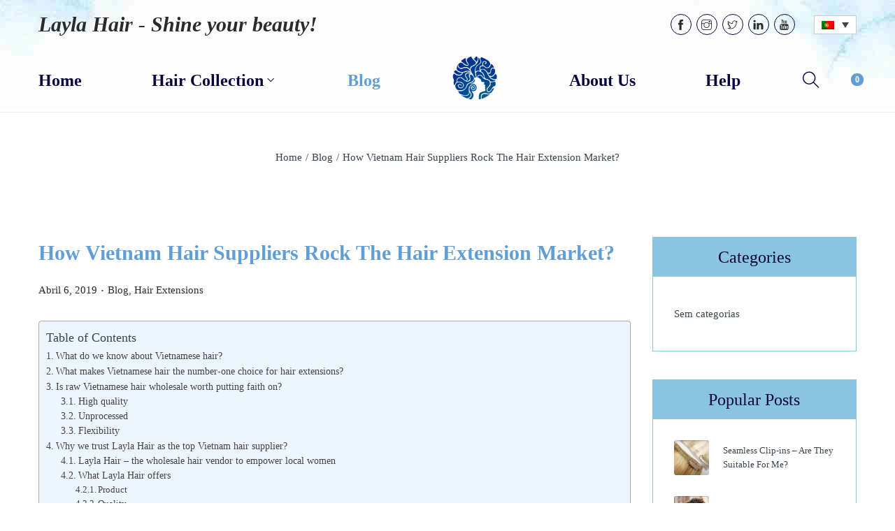

--- FILE ---
content_type: text/html; charset=UTF-8
request_url: https://laylahair.com/vietnam-hair-suppliers/?lang=pt-pt
body_size: 37255
content:

<!DOCTYPE html>
<html lang="pt-pt" data-woostify-version="1.8.8" data-woostify-pro-version="1.6.9">
	<head><script>if(navigator.userAgent.match(/MSIE|Internet Explorer/i)||navigator.userAgent.match(/Trident\/7\..*?rv:11/i)){var href=document.location.href;if(!href.match(/[?&]nowprocket/)){if(href.indexOf("?")==-1){if(href.indexOf("#")==-1){document.location.href=href+"?nowprocket=1"}else{document.location.href=href.replace("#","?nowprocket=1#")}}else{if(href.indexOf("#")==-1){document.location.href=href+"&nowprocket=1"}else{document.location.href=href.replace("#","&nowprocket=1#")}}}}</script><script>class RocketLazyLoadScripts{constructor(e){this.triggerEvents=e,this.eventOptions={passive:!0},this.userEventListener=this.triggerListener.bind(this),this.delayedScripts={normal:[],async:[],defer:[]},this.allJQueries=[]}_addUserInteractionListener(e){this.triggerEvents.forEach((t=>window.addEventListener(t,e.userEventListener,e.eventOptions)))}_removeUserInteractionListener(e){this.triggerEvents.forEach((t=>window.removeEventListener(t,e.userEventListener,e.eventOptions)))}triggerListener(){this._removeUserInteractionListener(this),this._loadEverythingNow()}async _loadEverythingNow(){this._handleDocumentWrite(),this._registerAllDelayedScripts(),this._preloadAllScripts(),await this._loadScriptsFromList(this.delayedScripts.normal),await this._loadScriptsFromList(this.delayedScripts.defer),await this._loadScriptsFromList(this.delayedScripts.async),await this._triggerDOMContentLoaded(),await this._triggerWindowLoad(),window.dispatchEvent(new Event("rocket-allScriptsLoaded"))}_registerAllDelayedScripts(){document.querySelectorAll("script[type=rocketlazyloadscript]").forEach((e=>{e.hasAttribute("src")?e.hasAttribute("async")&&!1!==e.async?this.delayedScripts.async.push(e):e.hasAttribute("defer")&&!1!==e.defer||"module"===e.getAttribute("data-rocket-type")?this.delayedScripts.defer.push(e):this.delayedScripts.normal.push(e):this.delayedScripts.normal.push(e)}))}async _transformScript(e){return await this._requestAnimFrame(),new Promise((t=>{var n=document.createElement("script");[...e.attributes].forEach((e=>{let t=e.nodeName;"type"!==t&&("data-rocket-type"===t&&(t="type"),n.setAttribute(t,e.nodeValue))})),e.hasAttribute("src")?(n.addEventListener("load",t),n.addEventListener("error",t)):(n.text=e.text,t()),e.parentNode.replaceChild(n,e)}))}async _loadScriptsFromList(e){const t=e.shift();return t?(await this._transformScript(t),this._loadScriptsFromList(e)):Promise.resolve()}_preloadAllScripts(){var e=document.createDocumentFragment();[...this.delayedScripts.normal,...this.delayedScripts.defer,...this.delayedScripts.async].forEach((t=>{const n=t.getAttribute("src");if(n){const t=document.createElement("link");t.href=n,t.rel="preload",t.as="script",e.appendChild(t)}})),document.head.appendChild(e)}_delayEventListeners(){let e={};function t(t,n){!function(t){function n(n){return e[t].eventsToRewrite.indexOf(n)>=0?"rocket-"+n:n}e[t]||(e[t]={originalFunctions:{add:t.addEventListener,remove:t.removeEventListener},eventsToRewrite:[]},t.addEventListener=function(){arguments[0]=n(arguments[0]),e[t].originalFunctions.add.apply(t,arguments)},t.removeEventListener=function(){arguments[0]=n(arguments[0]),e[t].originalFunctions.remove.apply(t,arguments)})}(t),e[t].eventsToRewrite.push(n)}function n(e,t){const n=e[t];Object.defineProperty(e,t,{get:n||function(){},set:n=>{e["rocket"+t]=n}})}t(document,"DOMContentLoaded"),t(window,"DOMContentLoaded"),t(window,"load"),t(window,"pageshow"),t(document,"readystatechange"),n(document,"onreadystatechange"),n(window,"onload"),n(window,"onpageshow")}_delayJQueryReady(e){let t;Object.defineProperty(window,"jQuery",{get:()=>t,set(n){if(n&&n.fn&&!e.allJQueries.includes(n)){n.fn.ready=n.fn.init.prototype.ready=function(t){e.domReadyFired?t.bind(document)(n):document.addEventListener("rocket-DOMContentLoaded",(()=>t.bind(document)(n)))};const t=n.fn.on;n.fn.on=n.fn.init.prototype.on=function(){if(this[0]===window){function e(e){return e.split(" ").map((e=>"load"===e?"rocket-load":e)).join(" ")}"string"==typeof arguments[0]||arguments[0]instanceof String?arguments[0]=e(arguments[0]):"object"==typeof arguments[0]&&Object.keys(arguments[0]).forEach((t=>{delete Object.assign(arguments[0],{[e(t)]:arguments[0][t]})[t]}))}return t.apply(this,arguments),this},e.allJQueries.push(n)}t=n}})}async _triggerDOMContentLoaded(){this.domReadyFired=!0,await this._requestAnimFrame(),document.dispatchEvent(new Event("rocket-DOMContentLoaded")),await this._requestAnimFrame(),window.dispatchEvent(new Event("rocket-DOMContentLoaded")),await this._requestAnimFrame(),document.dispatchEvent(new Event("rocket-readystatechange")),await this._requestAnimFrame(),document.rocketonreadystatechange&&document.rocketonreadystatechange()}async _triggerWindowLoad(){await this._requestAnimFrame(),window.dispatchEvent(new Event("rocket-load")),await this._requestAnimFrame(),window.rocketonload&&window.rocketonload(),await this._requestAnimFrame(),this.allJQueries.forEach((e=>e(window).trigger("rocket-load"))),window.dispatchEvent(new Event("rocket-pageshow")),await this._requestAnimFrame(),window.rocketonpageshow&&window.rocketonpageshow()}_handleDocumentWrite(){const e=new Map;document.write=document.writeln=function(t){const n=document.currentScript,r=document.createRange(),i=n.parentElement;let o=e.get(n);void 0===o&&(o=n.nextSibling,e.set(n,o));const a=document.createDocumentFragment();r.setStart(a,0),a.appendChild(r.createContextualFragment(t)),i.insertBefore(a,o)}}async _requestAnimFrame(){return new Promise((e=>requestAnimationFrame(e)))}static run(){const e=new RocketLazyLoadScripts(["keydown","mouseover","touchmove","touchstart","wheel"]);e._delayEventListeners(),e._delayJQueryReady(e),e._addUserInteractionListener(e)}}RocketLazyLoadScripts.run();
</script>
				<meta charset="UTF-8">
				<style type="text/css">
					.heateor_sss_button_instagram span.heateor_sss_svg,a.heateor_sss_instagram span.heateor_sss_svg{background:radial-gradient(circle at 30% 107%,#fdf497 0,#fdf497 5%,#fd5949 45%,#d6249f 60%,#285aeb 90%)}
						div.heateor_sss_horizontal_sharing a.heateor_sss_button_instagram span{background:#3b414e!important;}div.heateor_sss_standard_follow_icons_container a.heateor_sss_button_instagram span{background:#3b414e;}
							div.heateor_sss_horizontal_sharing a.heateor_sss_button_instagram span:hover{background:#629ed6!important;}div.heateor_sss_standard_follow_icons_container a.heateor_sss_button_instagram span:hover{background:#629ed6;}
								.heateor_sss_horizontal_sharing .heateor_sss_svg,.heateor_sss_standard_follow_icons_container .heateor_sss_svg{
							background-color: #3b414e!important;
				background: #3b414e!important;
							color: #ffffff;
						border-width: 1px;
			border-style: solid;
			border-color: #3b414e;
		}
					div.heateor_sss_horizontal_sharing span.heateor_sss_svg svg:hover path:not(.heateor_sss_no_fill),div.heateor_sss_horizontal_sharing span.heateor_sss_svg svg:hover ellipse, div.heateor_sss_horizontal_sharing span.heateor_sss_svg svg:hover circle, div.heateor_sss_horizontal_sharing span.heateor_sss_svg svg:hover polygon{
		        fill: #ffffff;
		    }
		    div.heateor_sss_horizontal_sharing span.heateor_sss_svg svg:hover path.heateor_sss_svg_stroke{
		    	stroke: #ffffff;
		    }
				.heateor_sss_horizontal_sharing span.heateor_sss_svg:hover,.heateor_sss_standard_follow_icons_container span.heateor_sss_svg:hover{
							background-color: #629ed6!important;
				background: #629ed6!important;
							color: #ffffff;
						border-color: #629ed6;
		}
		.heateor_sss_vertical_sharing span.heateor_sss_svg,.heateor_sss_floating_follow_icons_container span.heateor_sss_svg{
							color: #000000;
						border-width: 0px;
			border-style: solid;
			border-color: transparent;
		}
						.heateor_sss_vertical_sharing span.heateor_sss_svg:hover,.heateor_sss_floating_follow_icons_container span.heateor_sss_svg:hover{
						border-color: transparent;
		}
		@media screen and (max-width:783px) {.heateor_sss_vertical_sharing{display:none!important}}		</style>
		<meta name='robots' content='index, follow, max-image-preview:large, max-snippet:-1, max-video-preview:-1' />
	<style>img:is([sizes="auto" i], [sizes^="auto," i]) { contain-intrinsic-size: 3000px 1500px }</style>
	<link rel="alternate" hreflang="en" href="https://laylahair.com/vietnam-hair-suppliers/" />
<link rel="alternate" hreflang="pt-pt" href="https://laylahair.com/vietnam-hair-suppliers/?lang=pt-pt" />
<link rel="alternate" hreflang="ru" href="https://laylahair.com/vietnam-hair-suppliers/?lang=ru" />
<link rel="alternate" hreflang="es" href="https://laylahair.com/vietnam-hair-suppliers/?lang=es" />
<script type="rocketlazyloadscript">window._wca = window._wca || [];</script>

	<!-- This site is optimized with the Yoast SEO plugin v19.5.1 - https://yoast.com/wordpress/plugins/seo/ -->
	<title>How Vietnam Hair Suppliers Rock The Hair Extension Market? - Layla Hair - Shine your beauty!</title><link rel="stylesheet" href="https://laylahair.com/wp-content/cache/min/1/5f81505cc01ea7d7af3665c0941142bd.css" media="all" data-minify="1" />
	<meta name="description" content="Vietnam hair suppliers have been a reliable address for girls when shopping for their wigs. Read on to gain an insight into the world of Vietnamese hair." />
	<link rel="canonical" href="https://laylahair.com/vietnam-hair-suppliers/" />
	<meta property="og:locale" content="pt_PT" />
	<meta property="og:type" content="article" />
	<meta property="og:title" content="How Vietnam Hair Suppliers Rock The Hair Extension Market? - Layla Hair - Shine your beauty!" />
	<meta property="og:description" content="Vietnam hair suppliers have been a reliable address for girls when shopping for their wigs. Read on to gain an insight into the world of Vietnamese hair." />
	<meta property="og:url" content="https://laylahair.com/vietnam-hair-suppliers/?lang=ru" />
	<meta property="og:site_name" content="Layla Hair - Shine your beauty!" />
	<meta property="article:published_time" content="2019-04-06T03:30:20+00:00" />
	<meta property="og:image" content="https://i0.wp.com/laylahair.com/wp-content/uploads/2019/04/5-4_2-ANH-BIA.jpg?fit=800%2C500&ssl=1" />
	<meta property="og:image:width" content="800" />
	<meta property="og:image:height" content="500" />
	<meta property="og:image:type" content="image/jpeg" />
	<meta name="author" content="Boostify" />
	<meta name="twitter:card" content="summary_large_image" />
	<meta name="twitter:label1" content="Escrito por" />
	<meta name="twitter:data1" content="Boostify" />
	<meta name="twitter:label2" content="Tempo estimado de leitura" />
	<meta name="twitter:data2" content="6 minutos" />
	<script type="application/ld+json" class="yoast-schema-graph">{"@context":"https://schema.org","@graph":[{"@type":"WebPage","@id":"https://laylahair.com/vietnam-hair-suppliers/?lang=ru","url":"https://laylahair.com/vietnam-hair-suppliers/?lang=ru","name":"How Vietnam Hair Suppliers Rock The Hair Extension Market? - Layla Hair - Shine your beauty!","isPartOf":{"@id":"https://laylahair.com/?lang=pt-pt/#website"},"primaryImageOfPage":{"@id":"https://laylahair.com/vietnam-hair-suppliers/?lang=ru#primaryimage"},"image":{"@id":"https://laylahair.com/vietnam-hair-suppliers/?lang=ru#primaryimage"},"thumbnailUrl":"https://i0.wp.com/laylahair.com/wp-content/uploads/2019/04/5-4_2-ANH-BIA.jpg?fit=800%2C500&ssl=1","datePublished":"2019-04-06T03:30:20+00:00","dateModified":"2019-04-06T03:30:20+00:00","author":{"@id":"https://laylahair.com/?lang=pt-pt/#/schema/person/b4e5c09d50311bf8cde187d4b0745b7c"},"description":"Vietnam hair suppliers have been a reliable address for girls when shopping for their wigs. Read on to gain an insight into the world of Vietnamese hair.","breadcrumb":{"@id":"https://laylahair.com/vietnam-hair-suppliers/?lang=ru#breadcrumb"},"inLanguage":"pt-PT","potentialAction":[{"@type":"ReadAction","target":["https://laylahair.com/vietnam-hair-suppliers/?lang=ru"]}]},{"@type":"ImageObject","inLanguage":"pt-PT","@id":"https://laylahair.com/vietnam-hair-suppliers/?lang=ru#primaryimage","url":"https://i0.wp.com/laylahair.com/wp-content/uploads/2019/04/5-4_2-ANH-BIA.jpg?fit=800%2C500&ssl=1","contentUrl":"https://i0.wp.com/laylahair.com/wp-content/uploads/2019/04/5-4_2-ANH-BIA.jpg?fit=800%2C500&ssl=1","width":800,"height":500},{"@type":"BreadcrumbList","@id":"https://laylahair.com/vietnam-hair-suppliers/?lang=ru#breadcrumb","itemListElement":[{"@type":"ListItem","position":1,"name":"Home","item":"https://laylahair.com/?lang=pt-pt"},{"@type":"ListItem","position":2,"name":"Blog","item":"https://laylahair.com/blog/"},{"@type":"ListItem","position":3,"name":"How Vietnam Hair Suppliers Rock The Hair Extension Market?"}]},{"@type":"WebSite","@id":"https://laylahair.com/?lang=pt-pt/#website","url":"https://laylahair.com/?lang=pt-pt/","name":"Layla Hair - Shine your beauty!","description":"","potentialAction":[{"@type":"SearchAction","target":{"@type":"EntryPoint","urlTemplate":"https://laylahair.com/?lang=pt-pt/?s={search_term_string}"},"query-input":"required name=search_term_string"}],"inLanguage":"pt-PT"},{"@type":"Person","@id":"https://laylahair.com/?lang=pt-pt/#/schema/person/b4e5c09d50311bf8cde187d4b0745b7c","name":"Boostify","image":{"@type":"ImageObject","inLanguage":"pt-PT","@id":"https://laylahair.com/?lang=pt-pt/#/schema/person/image/","url":"https://secure.gravatar.com/avatar/a00b1a365dddc853a508c096cbb79b73fd7c2f027a931255b8b13225e820c178?s=96&d=mm&r=g","contentUrl":"https://secure.gravatar.com/avatar/a00b1a365dddc853a508c096cbb79b73fd7c2f027a931255b8b13225e820c178?s=96&d=mm&r=g","caption":"Boostify"},"url":"https://laylahair.com/author/boostify/?lang=pt-pt"}]}</script>
	<!-- / Yoast SEO plugin. -->


<link rel='dns-prefetch' href='//stats.wp.com' />
<link rel='dns-prefetch' href='//i0.wp.com' />

<link rel="alternate" type="application/rss+xml" title="Layla Hair - Shine your beauty! &raquo; Feed" href="https://laylahair.com/feed/?lang=pt-pt" />
<link rel="alternate" type="application/rss+xml" title="Layla Hair - Shine your beauty! &raquo; Feed de comentários" href="https://laylahair.com/comments/feed/?lang=pt-pt" />
			<link rel="preload" href="https://laylahair.com/wp-content/themes/woostify-child/fonts/themify.eot" as="font" type="font/embedded-opentype" crossorigin>
			<link rel="preload" href="https://laylahair.com/wp-content/themes/woostify-child/fonts/themify.woff" as="font" type="font/woff" crossorigin>
			<link rel="preload" href="https://laylahair.com/wp-content/themes/woostify-child/fonts/themify.ttf" as="font" type="font/ruetype" crossorigin>
			<link rel="preload" href="https://laylahair.com/wp-content/themes/woostify-child/fonts/themify.svg" as="font" type="font/svg" crossorigin>
			
			<link rel="preload" as="image" href="https://laylahair.com/wp-content/uploads/2021/06/background-header-01.jpg" />
		        <meta name="google-site-verification" content="PBApvCqJW8SJPRapM04Nl5g5ZDfsbE7uhW5I7fdP44Y" />
    
<style id='wp-emoji-styles-inline-css' type='text/css'>

	img.wp-smiley, img.emoji {
		display: inline !important;
		border: none !important;
		box-shadow: none !important;
		height: 1em !important;
		width: 1em !important;
		margin: 0 0.07em !important;
		vertical-align: -0.1em !important;
		background: none !important;
		padding: 0 !important;
	}
</style>

<style id='wp-block-library-inline-css' type='text/css'>
.has-text-align-justify{text-align:justify;}
</style>
<style id='wp-block-library-theme-inline-css' type='text/css'>
.wp-block-audio :where(figcaption){color:#555;font-size:13px;text-align:center}.is-dark-theme .wp-block-audio :where(figcaption){color:#ffffffa6}.wp-block-audio{margin:0 0 1em}.wp-block-code{border:1px solid #ccc;border-radius:4px;font-family:Menlo,Consolas,monaco,monospace;padding:.8em 1em}.wp-block-embed :where(figcaption){color:#555;font-size:13px;text-align:center}.is-dark-theme .wp-block-embed :where(figcaption){color:#ffffffa6}.wp-block-embed{margin:0 0 1em}.blocks-gallery-caption{color:#555;font-size:13px;text-align:center}.is-dark-theme .blocks-gallery-caption{color:#ffffffa6}:root :where(.wp-block-image figcaption){color:#555;font-size:13px;text-align:center}.is-dark-theme :root :where(.wp-block-image figcaption){color:#ffffffa6}.wp-block-image{margin:0 0 1em}.wp-block-pullquote{border-bottom:4px solid;border-top:4px solid;color:currentColor;margin-bottom:1.75em}.wp-block-pullquote cite,.wp-block-pullquote footer,.wp-block-pullquote__citation{color:currentColor;font-size:.8125em;font-style:normal;text-transform:uppercase}.wp-block-quote{border-left:.25em solid;margin:0 0 1.75em;padding-left:1em}.wp-block-quote cite,.wp-block-quote footer{color:currentColor;font-size:.8125em;font-style:normal;position:relative}.wp-block-quote:where(.has-text-align-right){border-left:none;border-right:.25em solid;padding-left:0;padding-right:1em}.wp-block-quote:where(.has-text-align-center){border:none;padding-left:0}.wp-block-quote.is-large,.wp-block-quote.is-style-large,.wp-block-quote:where(.is-style-plain){border:none}.wp-block-search .wp-block-search__label{font-weight:700}.wp-block-search__button{border:1px solid #ccc;padding:.375em .625em}:where(.wp-block-group.has-background){padding:1.25em 2.375em}.wp-block-separator.has-css-opacity{opacity:.4}.wp-block-separator{border:none;border-bottom:2px solid;margin-left:auto;margin-right:auto}.wp-block-separator.has-alpha-channel-opacity{opacity:1}.wp-block-separator:not(.is-style-wide):not(.is-style-dots){width:100px}.wp-block-separator.has-background:not(.is-style-dots){border-bottom:none;height:1px}.wp-block-separator.has-background:not(.is-style-wide):not(.is-style-dots){height:2px}.wp-block-table{margin:0 0 1em}.wp-block-table td,.wp-block-table th{word-break:normal}.wp-block-table :where(figcaption){color:#555;font-size:13px;text-align:center}.is-dark-theme .wp-block-table :where(figcaption){color:#ffffffa6}.wp-block-video :where(figcaption){color:#555;font-size:13px;text-align:center}.is-dark-theme .wp-block-video :where(figcaption){color:#ffffffa6}.wp-block-video{margin:0 0 1em}:root :where(.wp-block-template-part.has-background){margin-bottom:0;margin-top:0;padding:1.25em 2.375em}
</style>
<style id='classic-theme-styles-inline-css' type='text/css'>
/*! This file is auto-generated */
.wp-block-button__link{color:#fff;background-color:#32373c;border-radius:9999px;box-shadow:none;text-decoration:none;padding:calc(.667em + 2px) calc(1.333em + 2px);font-size:1.125em}.wp-block-file__button{background:#32373c;color:#fff;text-decoration:none}
</style>




<style id='global-styles-inline-css' type='text/css'>
:root{--wp--preset--aspect-ratio--square: 1;--wp--preset--aspect-ratio--4-3: 4/3;--wp--preset--aspect-ratio--3-4: 3/4;--wp--preset--aspect-ratio--3-2: 3/2;--wp--preset--aspect-ratio--2-3: 2/3;--wp--preset--aspect-ratio--16-9: 16/9;--wp--preset--aspect-ratio--9-16: 9/16;--wp--preset--color--black: #000000;--wp--preset--color--cyan-bluish-gray: #abb8c3;--wp--preset--color--white: #ffffff;--wp--preset--color--pale-pink: #f78da7;--wp--preset--color--vivid-red: #cf2e2e;--wp--preset--color--luminous-vivid-orange: #ff6900;--wp--preset--color--luminous-vivid-amber: #fcb900;--wp--preset--color--light-green-cyan: #7bdcb5;--wp--preset--color--vivid-green-cyan: #00d084;--wp--preset--color--pale-cyan-blue: #8ed1fc;--wp--preset--color--vivid-cyan-blue: #0693e3;--wp--preset--color--vivid-purple: #9b51e0;--wp--preset--color--woostify-primary: #629ed6;--wp--preset--color--woostify-heading: #06053b;--wp--preset--color--woostify-text: #3b414e;--wp--preset--gradient--vivid-cyan-blue-to-vivid-purple: linear-gradient(135deg,rgba(6,147,227,1) 0%,rgb(155,81,224) 100%);--wp--preset--gradient--light-green-cyan-to-vivid-green-cyan: linear-gradient(135deg,rgb(122,220,180) 0%,rgb(0,208,130) 100%);--wp--preset--gradient--luminous-vivid-amber-to-luminous-vivid-orange: linear-gradient(135deg,rgba(252,185,0,1) 0%,rgba(255,105,0,1) 100%);--wp--preset--gradient--luminous-vivid-orange-to-vivid-red: linear-gradient(135deg,rgba(255,105,0,1) 0%,rgb(207,46,46) 100%);--wp--preset--gradient--very-light-gray-to-cyan-bluish-gray: linear-gradient(135deg,rgb(238,238,238) 0%,rgb(169,184,195) 100%);--wp--preset--gradient--cool-to-warm-spectrum: linear-gradient(135deg,rgb(74,234,220) 0%,rgb(151,120,209) 20%,rgb(207,42,186) 40%,rgb(238,44,130) 60%,rgb(251,105,98) 80%,rgb(254,248,76) 100%);--wp--preset--gradient--blush-light-purple: linear-gradient(135deg,rgb(255,206,236) 0%,rgb(152,150,240) 100%);--wp--preset--gradient--blush-bordeaux: linear-gradient(135deg,rgb(254,205,165) 0%,rgb(254,45,45) 50%,rgb(107,0,62) 100%);--wp--preset--gradient--luminous-dusk: linear-gradient(135deg,rgb(255,203,112) 0%,rgb(199,81,192) 50%,rgb(65,88,208) 100%);--wp--preset--gradient--pale-ocean: linear-gradient(135deg,rgb(255,245,203) 0%,rgb(182,227,212) 50%,rgb(51,167,181) 100%);--wp--preset--gradient--electric-grass: linear-gradient(135deg,rgb(202,248,128) 0%,rgb(113,206,126) 100%);--wp--preset--gradient--midnight: linear-gradient(135deg,rgb(2,3,129) 0%,rgb(40,116,252) 100%);--wp--preset--font-size--small: 13px;--wp--preset--font-size--medium: 20px;--wp--preset--font-size--large: 36px;--wp--preset--font-size--x-large: 42px;--wp--preset--font-size--woostify-heading-6: 18px;--wp--preset--font-size--woostify-heading-5: 26px;--wp--preset--font-size--woostify-heading-4: 28px;--wp--preset--font-size--woostify-heading-3: 30px;--wp--preset--font-size--woostify-heading-2: 36px;--wp--preset--font-size--woostify-heading-1: 48px;--wp--preset--spacing--20: 0.44rem;--wp--preset--spacing--30: 0.67rem;--wp--preset--spacing--40: 1rem;--wp--preset--spacing--50: 1.5rem;--wp--preset--spacing--60: 2.25rem;--wp--preset--spacing--70: 3.38rem;--wp--preset--spacing--80: 5.06rem;--wp--preset--shadow--natural: 6px 6px 9px rgba(0, 0, 0, 0.2);--wp--preset--shadow--deep: 12px 12px 50px rgba(0, 0, 0, 0.4);--wp--preset--shadow--sharp: 6px 6px 0px rgba(0, 0, 0, 0.2);--wp--preset--shadow--outlined: 6px 6px 0px -3px rgba(255, 255, 255, 1), 6px 6px rgba(0, 0, 0, 1);--wp--preset--shadow--crisp: 6px 6px 0px rgba(0, 0, 0, 1);}:where(.is-layout-flex){gap: 0.5em;}:where(.is-layout-grid){gap: 0.5em;}body .is-layout-flex{display: flex;}.is-layout-flex{flex-wrap: wrap;align-items: center;}.is-layout-flex > :is(*, div){margin: 0;}body .is-layout-grid{display: grid;}.is-layout-grid > :is(*, div){margin: 0;}:where(.wp-block-columns.is-layout-flex){gap: 2em;}:where(.wp-block-columns.is-layout-grid){gap: 2em;}:where(.wp-block-post-template.is-layout-flex){gap: 1.25em;}:where(.wp-block-post-template.is-layout-grid){gap: 1.25em;}.has-black-color{color: var(--wp--preset--color--black) !important;}.has-cyan-bluish-gray-color{color: var(--wp--preset--color--cyan-bluish-gray) !important;}.has-white-color{color: var(--wp--preset--color--white) !important;}.has-pale-pink-color{color: var(--wp--preset--color--pale-pink) !important;}.has-vivid-red-color{color: var(--wp--preset--color--vivid-red) !important;}.has-luminous-vivid-orange-color{color: var(--wp--preset--color--luminous-vivid-orange) !important;}.has-luminous-vivid-amber-color{color: var(--wp--preset--color--luminous-vivid-amber) !important;}.has-light-green-cyan-color{color: var(--wp--preset--color--light-green-cyan) !important;}.has-vivid-green-cyan-color{color: var(--wp--preset--color--vivid-green-cyan) !important;}.has-pale-cyan-blue-color{color: var(--wp--preset--color--pale-cyan-blue) !important;}.has-vivid-cyan-blue-color{color: var(--wp--preset--color--vivid-cyan-blue) !important;}.has-vivid-purple-color{color: var(--wp--preset--color--vivid-purple) !important;}.has-black-background-color{background-color: var(--wp--preset--color--black) !important;}.has-cyan-bluish-gray-background-color{background-color: var(--wp--preset--color--cyan-bluish-gray) !important;}.has-white-background-color{background-color: var(--wp--preset--color--white) !important;}.has-pale-pink-background-color{background-color: var(--wp--preset--color--pale-pink) !important;}.has-vivid-red-background-color{background-color: var(--wp--preset--color--vivid-red) !important;}.has-luminous-vivid-orange-background-color{background-color: var(--wp--preset--color--luminous-vivid-orange) !important;}.has-luminous-vivid-amber-background-color{background-color: var(--wp--preset--color--luminous-vivid-amber) !important;}.has-light-green-cyan-background-color{background-color: var(--wp--preset--color--light-green-cyan) !important;}.has-vivid-green-cyan-background-color{background-color: var(--wp--preset--color--vivid-green-cyan) !important;}.has-pale-cyan-blue-background-color{background-color: var(--wp--preset--color--pale-cyan-blue) !important;}.has-vivid-cyan-blue-background-color{background-color: var(--wp--preset--color--vivid-cyan-blue) !important;}.has-vivid-purple-background-color{background-color: var(--wp--preset--color--vivid-purple) !important;}.has-black-border-color{border-color: var(--wp--preset--color--black) !important;}.has-cyan-bluish-gray-border-color{border-color: var(--wp--preset--color--cyan-bluish-gray) !important;}.has-white-border-color{border-color: var(--wp--preset--color--white) !important;}.has-pale-pink-border-color{border-color: var(--wp--preset--color--pale-pink) !important;}.has-vivid-red-border-color{border-color: var(--wp--preset--color--vivid-red) !important;}.has-luminous-vivid-orange-border-color{border-color: var(--wp--preset--color--luminous-vivid-orange) !important;}.has-luminous-vivid-amber-border-color{border-color: var(--wp--preset--color--luminous-vivid-amber) !important;}.has-light-green-cyan-border-color{border-color: var(--wp--preset--color--light-green-cyan) !important;}.has-vivid-green-cyan-border-color{border-color: var(--wp--preset--color--vivid-green-cyan) !important;}.has-pale-cyan-blue-border-color{border-color: var(--wp--preset--color--pale-cyan-blue) !important;}.has-vivid-cyan-blue-border-color{border-color: var(--wp--preset--color--vivid-cyan-blue) !important;}.has-vivid-purple-border-color{border-color: var(--wp--preset--color--vivid-purple) !important;}.has-vivid-cyan-blue-to-vivid-purple-gradient-background{background: var(--wp--preset--gradient--vivid-cyan-blue-to-vivid-purple) !important;}.has-light-green-cyan-to-vivid-green-cyan-gradient-background{background: var(--wp--preset--gradient--light-green-cyan-to-vivid-green-cyan) !important;}.has-luminous-vivid-amber-to-luminous-vivid-orange-gradient-background{background: var(--wp--preset--gradient--luminous-vivid-amber-to-luminous-vivid-orange) !important;}.has-luminous-vivid-orange-to-vivid-red-gradient-background{background: var(--wp--preset--gradient--luminous-vivid-orange-to-vivid-red) !important;}.has-very-light-gray-to-cyan-bluish-gray-gradient-background{background: var(--wp--preset--gradient--very-light-gray-to-cyan-bluish-gray) !important;}.has-cool-to-warm-spectrum-gradient-background{background: var(--wp--preset--gradient--cool-to-warm-spectrum) !important;}.has-blush-light-purple-gradient-background{background: var(--wp--preset--gradient--blush-light-purple) !important;}.has-blush-bordeaux-gradient-background{background: var(--wp--preset--gradient--blush-bordeaux) !important;}.has-luminous-dusk-gradient-background{background: var(--wp--preset--gradient--luminous-dusk) !important;}.has-pale-ocean-gradient-background{background: var(--wp--preset--gradient--pale-ocean) !important;}.has-electric-grass-gradient-background{background: var(--wp--preset--gradient--electric-grass) !important;}.has-midnight-gradient-background{background: var(--wp--preset--gradient--midnight) !important;}.has-small-font-size{font-size: var(--wp--preset--font-size--small) !important;}.has-medium-font-size{font-size: var(--wp--preset--font-size--medium) !important;}.has-large-font-size{font-size: var(--wp--preset--font-size--large) !important;}.has-x-large-font-size{font-size: var(--wp--preset--font-size--x-large) !important;}
:where(.wp-block-post-template.is-layout-flex){gap: 1.25em;}:where(.wp-block-post-template.is-layout-grid){gap: 1.25em;}
:where(.wp-block-columns.is-layout-flex){gap: 2em;}:where(.wp-block-columns.is-layout-grid){gap: 2em;}
:root :where(.wp-block-pullquote){font-size: 1.5em;line-height: 1.6;}
</style>


<style id='dashicons-inline-css' type='text/css'>
[data-font="Dashicons"]:before {font-family: 'Dashicons' !important;content: attr(data-icon) !important;speak: none !important;font-weight: normal !important;font-variant: normal !important;text-transform: none !important;line-height: 1 !important;font-style: normal !important;-webkit-font-smoothing: antialiased !important;-moz-osx-font-smoothing: grayscale !important;}
</style>


<style id='rs-plugin-settings-inline-css' type='text/css'>
#rs-demo-id {}
</style>
<style id='woocommerce-inline-inline-css' type='text/css'>
.woocommerce form .form-row .required { visibility: visible; }
</style>


<style id='ez-toc-inline-css' type='text/css'>
div#ez-toc-container p.ez-toc-title {font-size: 120%;}div#ez-toc-container p.ez-toc-title {font-weight: 500;}div#ez-toc-container ul li {font-size: 95%;}div#ez-toc-container nav ul ul li ul li {font-size: %!important;}div#ez-toc-container {width: 100%;}
</style>


<link rel='preload' as='font' type='font/woff2' crossorigin='anonymous' id='tinvwl-webfont-font-css' href='https://laylahair.com/wp-content/plugins/ti-woocommerce-wishlist/assets/fonts/tinvwl-webfont.woff2?ver=xu2uyi'  media='all' />




<style id='woostify-style-inline-css' type='text/css'>

			.main-navigation .mega-menu-inner-wrapper {
				width: 100%;
				max-width: 1200px;
				margin: 0 auto;
				padding-left: 15px;
				padding-right: 15px;
			}
		
			@media (min-width: 992px) {
				.woostify-container,
				.site-boxed-container #view,
				.site-content-boxed-container .site-content {
					max-width: 1200px;
				}
			}
		
				@media ( max-width: 480px ) {
					.elementor .site-branding img,
					.site-branding img{
						max-width: 70px;
					}
				}
			
			.topbar{
				background-color: #292f34;
				padding: 0px 0;
			}
			.topbar *{
				color: #ffffff;
			}
		
			@media ( max-width: 992px ) {
				.primary-navigation.primary-mobile-navigation + .primary-navigation{
					display: none;
				}

				.has-header-layout-1 .wrap-toggle-sidebar-menu {
					display: block;
				}
				.site-header-inner .site-navigation, .site-header-inner .site-search {
					display: none;
				}
				.has-header-layout-1 .sidebar-menu {
					display: block;
				}
				.has-header-layout-1 .site-navigation {
					text-align: left;
				}
				.has-header-layout-3 .header-layout-3 .wrap-toggle-sidebar-menu {
					display: block !important;
				}
				.has-header-layout-3 .header-layout-3 .navigation-box, .has-header-layout-3 .header-layout-3 .left-content {
					display: none;
				}
				.has-header-layout-4 .header-layout-4 .wrap-toggle-sidebar-menu {
					display: block !important;
				}
				.has-header-layout-5 .header-layout-5 .wrap-toggle-sidebar-menu {
					display: block !important;
				}
				.has-header-layout-5 .header-layout-5 .navigation-box, .has-header-layout-5 .header-layout-5 .center-content {
					display: none;
				}
				.site-branding {
					text-align: center;
				}
				.header-layout-6 .wrap-toggle-sidebar-menu, .header-layout-6 .header-content-top .shopping-bag-button {
					display: block !important;
				}
				.header-layout-6 .content-top-right, .header-layout-6 .header-content-bottom {
					display: none;
				}
				.header-layout-8 .content-top-right, .header-layout-8 .header-content-bottom {
					display: none !important;
				}
				.header-layout-8 .wrap-toggle-sidebar-menu, .header-layout-8 .header-search-icon {
					display: block !important;
				}
				.header-layout-8 .header-content-top .site-tools {
					display: flex !important;
				}
				.header-layout-1 .site-branding {
				    flex: 0 1 auto;
				}
				.header-layout-1 .wrap-toggle-sidebar-menu, .header-layout-1 .site-tools {
				    flex: 1 1 0px;
				}
				.site-header-inner .site-navigation, .site-header-inner .site-search {
					display: none;
				}
				.header-layout-1 .wrap-toggle-sidebar-menu,
				  .header-layout-1 .site-tools {
				    flex: 1 1 0px;
				}

				.header-layout-1 .site-branding {
				    flex: 0 1 auto;
				}

				.site-header-inner .woostify-container {
				    padding: 15px;
				    justify-content: center;
				}

				.site-header-inner .logo {
				    max-width: 70%;
				    margin: 0 auto;
				}

				.site-tools .header-search-icon,
				  .site-tools .my-account {
				    display: none;
				}

				.site-header .shopping-bag-button {
				    margin-right: 15px;
				}

				.has-custom-mobile-logo a:not(.custom-mobile-logo-url) {
				    display: none;
				}

				.has-header-transparent.header-transparent-for-mobile .site-header {
				    position: absolute;
				}

				.header-layout-1 .wrap-toggle-sidebar-menu,
				.header-layout-1 .site-tools {
					flex: 1 1 0px;
				}

				.header-layout-1 .site-branding {
				    flex: 0 1 auto;
				}

				.site-header-inner .woostify-container {
				    padding: 15px;
				    justify-content: center;
				}

				.site-header-inner .logo {
				    max-width: 70%;
				    margin: 0 auto;
				}

				.site-tools .header-search-icon,
				.site-tools .my-account {
				    display: none;
				}

				.has-header-transparent.header-transparent-for-mobile .site-header {
				    position: absolute;
				}
				.sub-mega-menu {
    				display: none;
  				}
  				.site-branding .custom-mobile-logo-url {
					display: block;
				}

				.has-custom-mobile-logo.logo-transparent .custom-transparent-logo-url {
					display: block;
				}
			}
		
			@media ( min-width: 993px ) {
				.primary-navigation.primary-mobile-navigation {
					display: none;
				}

				.has-header-layout-1 .wrap-toggle-sidebar-menu {
					display: none;
				}

				.site-branding .custom-mobile-logo-url {
					display: none;
				}

				.sidebar-menu .main-navigation .primary-navigation > .menu-item {
				    display: block;
				}

				.sidebar-menu .main-navigation .primary-navigation > .menu-item > a {
					padding: 0;
				}

				.main-navigation .primary-navigation > .menu-item > a {
				    padding: 20px 0;
				    margin: 0 20px;
				    display: flex;
				    justify-content: space-between;
				    align-items: center;
				}

				.main-navigation .primary-navigation > .menu-item {
				    display: inline-flex;
				    line-height: 1;
				    align-items: center;
				    flex-direction: column;
				}

				.has-header-layout-1 .sidebar-menu {
				    display: none;
				}

				.sidebar-menu .main-navigation .primary-navigation .menu-item-has-mega-menu .mega-menu-wrapper {
				    min-width: auto;
				    max-width: 100%;
				    transform: none;
				    position: static;
				    box-shadow: none;
				    opacity: 1;
				    visibility: visible;
				}

				.sidebar-menu .main-navigation .primary-navigation .sub-menu {
				    margin-left: 20px !important;
				}

				.sidebar-menu .main-navigation .primary-navigation .sub-menu:not(.sub-mega-menu) {
				    transition-duration: 0s;
				}

				.sidebar-menu .main-navigation .primary-navigation > .menu-item ul:not(.sub-mega-menu) {
				    opacity: 1;
				    visibility: visible;
				    transform: none;
				    position: static;
				    box-shadow: none;
				    transition-duration: 0s;
				    min-width: auto;
				}

				.sidebar-menu .main-navigation .primary-navigation > .menu-item ul:not(.sub-mega-menu) a {
				    padding-right: 0;
				    padding-left: 0;
				}

				.sidebar-menu-open .sidebar-menu .site-navigation {
    				left: 60px;
   					right: 60px;
  				}

				.has-header-transparent.header-transparent-for-desktop .site-header {
  					position: absolute;
				}

				.woostify-nav-menu-widget .woostify-toggle-nav-menu-button, .woostify-nav-menu-widget .site-search, .woostify-nav-menu-widget .woostify-nav-menu-account-action {
				    display: none;
				}

				.sidebar-menu-open .sidebar-menu .site-navigation {
				    left: 60px;
				    right: 60px;
				}

				.has-header-transparent.header-transparent-for-desktop .site-header {
				    position: absolute;
				}

				.has-custom-mobile-logo .custom-mobile-logo-url {
				    display: none;
				}

				.main-navigation li {
					list-style: none;
				}

				.site-header-inner .site-navigation:last-child .main-navigation {
				    padding-right: 0;
			  	}

			  	.main-navigation ul {
				    padding-left: 0;
				    margin: 0;
				}

				.main-navigation .primary-navigation {
				    font-size: 0;
				}

				.main-navigation .primary-navigation > .menu-item .sub-menu {
				    opacity: 0;
				    visibility: hidden;
				    position: absolute;
				    top: 110%;
				    left: 0;
				    margin-left: 0;
				    min-width: 180px;
				    text-align: left;
				    z-index: -1;
				}

				.main-navigation .primary-navigation > .menu-item .sub-menu .menu-item-has-children .menu-item-arrow {
				    transform: rotate(-90deg);
				}

				.main-navigation .primary-navigation > .menu-item .sub-menu a {
				    padding: 10px 0 10px 20px;
				    display: flex;
				    justify-content: space-between;
				    align-items: center;
				}
				.main-navigation .primary-navigation > .menu-item .sub-menu a.tinvwl_add_to_wishlist_button, .main-navigation .primary-navigation > .menu-item .sub-menu a.woocommerce-loop-product__link, .main-navigation .primary-navigation > .menu-item .sub-menu a.loop-add-to-cart-btn {
				    padding: 0;
				    justify-content: center;
				    border-radius: 0;
				}

				.main-navigation .primary-navigation > .menu-item .sub-menu a.tinvwl_add_to_wishlist_button:hover, .main-navigation .primary-navigation > .menu-item .sub-menu a.woocommerce-loop-product__link:hover, .main-navigation .primary-navigation > .menu-item .sub-menu a.loop-add-to-cart-btn:hover {
				    background-color: transparent;
				}

				.main-navigation .primary-navigation > .menu-item .sub-menu a:hover {
				    background: rgba(239, 239, 239, 0.28);
				}

				.main-navigation .primary-navigation .menu-item {
				    position: relative;
				}

				.main-navigation .primary-navigation .menu-item:hover > .sub-menu {
				    pointer-events: auto;
				    opacity: 1;
				    visibility: visible;
				    top: 100%;
				    z-index: 999;
				    -webkit-transform: translateY(0px);
				    transform: translateY(0px);
				}

				.main-navigation .primary-navigation .sub-menu {
				    pointer-events: none;
				    background-color: #fff;
				    -webkit-box-shadow: 0 2px 8px 0 rgba(125, 122, 122, 0.2);
				    box-shadow: 0 2px 8px 0 rgba(125, 122, 122, 0.2);
				    border-radius: 4px;
				    -webkit-transition-duration: 0.2s;
				    transition-duration: 0.2s;
				    -webkit-transform: translateY(10px);
				    transform: translateY(10px);
				}

				.main-navigation .primary-navigation .sub-menu > .menu-item > .sub-menu {
				    -webkit-transform: translateY(0px);
				    transform: translateY(0px);
				    top: 0;
				    left: 110%;
				}

				.main-navigation .primary-navigation .sub-menu > .menu-item:hover > .sub-menu {
				    left: 100%;
				}

				.has-header-layout-1 .wrap-toggle-sidebar-menu {
				    display: none;
				}

				.has-header-layout-1 .site-navigation {
				    flex-grow: 1;
				    text-align: right;
				}

				.has-header-layout-1 .site-navigation .site-search:not(.woostify-search-form-widget),
				  .has-header-layout-1 .site-navigation .mobile-my-account {
				    display: none;
				}
			}
		
			body, select, button, input, textarea{
				font-family: Noto Sans JP;
				font-weight: 400;
				line-height: 28px;
				text-transform: none;
				font-size: 15px;
				color: #3b414e;
			}

			.pagination a,
			.pagination a,
			.woocommerce-pagination a,
			.woocommerce-loop-product__category a,
			.woocommerce-loop-product__title,
			.price del,
			.stars a,
			.woocommerce-review-link,
			.woocommerce-tabs .tabs li:not(.active) a,
			.woocommerce-cart-form__contents .product-remove a,
			.comment-body .comment-meta .comment-date,
			.woostify-breadcrumb a,
			.breadcrumb-separator,
			#secondary .widget a,
			.has-woostify-text-color,
			.button.loop-add-to-cart-icon-btn,
			.loop-wrapper-wishlist a,
			#order_review .shop_table .product-name {
				color: #3b414e;
			}

			.loop-wrapper-wishlist a:hover,
			.price_slider_wrapper .price_slider,
			.has-woostify-text-background-color{
				background-color: #3b414e;
			}

			.elementor-add-to-cart .quantity {
				border: 1px solid #3b414e;
			}

			.product .woocommerce-loop-product__title{
				font-size: 15px;
			}
		
			.primary-navigation a{
				font-family: Philosopher;
				text-transform: none;
			}

			.primary-navigation > li > a,
			.primary-navigation .sub-menu a {
				font-weight: 700;
			}

			.primary-navigation > li > a{
				font-size: 24px;
				line-height: 50px;
				color: #06053b;
			}

			.primary-navigation .sub-menu a{
				line-height: 24px;
				font-size: 12px;
				color: #2b2b2b;
			}

			.site-tools .tools-icon {
				color: #06053b;
			}
			.site-tools .tools-icon .woostify-header-total-price {
				font-family: Philosopher;
				font-size: 24px;
				color: #06053b;
			}
		
			h1, h2, h3, h4, h5, h6{
				font-family: Philosopher;
				font-weight: 700;
				text-transform: none;
				line-height: 1.5;
				color: #06053b;
			}
			h1,
			.has-woostify-heading-1-font-size{
				font-size: 48px;
			}
			h2,
			.has-woostify-heading-2-font-size{
				font-size: 36px;
			}
			h3,
			.has-woostify-heading-3-font-size{
				font-size: 30px;
			}
			h4,
			.has-woostify-heading-4-font-size{
				font-size: 28px;
			}
			h5,
			.has-woostify-heading-5-font-size{
				font-size: 26px;
			}
			h6,
			.has-woostify-heading-6-font-size{
				font-size: 18px;
			}

			.product-loop-meta .price,
			.variations label,
			.woocommerce-review__author,
			.button[name="apply_coupon"],
			.quantity .qty,
			.form-row label,
			.select2-container--default .select2-selection--single .select2-selection__rendered,
			.form-row .input-text:focus,
			.wc_payment_method label,
			.shipping-methods-modified-label,
			.woocommerce-checkout-review-order-table thead th,
			.woocommerce-checkout-review-order-table .product-name,
			.woocommerce-thankyou-order-details strong,
			.woocommerce-table--order-details th,
			.woocommerce-table--order-details .amount,
			.wc-breadcrumb .woostify-breadcrumb,
			.sidebar-menu .primary-navigation .arrow-icon,
			.default-widget a strong:hover,
			.woostify-subscribe-form input,
			.woostify-shop-category .elementor-widget-image .widget-image-caption,
			.shop_table_responsive td:before,
			.dialog-search-title,
			.cart-collaterals th,
			.woocommerce-mini-cart__total strong,
			.woocommerce-form-login-toggle .woocommerce-info a,
			.woocommerce-form-coupon-toggle .woocommerce-info a,
			.has-woostify-heading-color,
			.woocommerce-table--order-details td,
			.woocommerce-table--order-details td.product-name a,
			.has-distraction-free-checkout .site-header .site-branding:after,
			.woocommerce-cart-form__contents thead th,
			#order_review .shop_table th,
			#order_review .shop_table th.product-name,
			#order_review .shop_table .product-quantity {
				color: #06053b;
			}

			.has-woostify-heading-background-color{
				background-color: #06053b;
			}

			.variations label{
				font-weight: 700;
			}
		
			.cart-sidebar-content .woocommerce-mini-cart__buttons a:not(.checkout),
			.product-loop-meta .button,
			.multi-step-checkout-button[data-action="back"],
			.review-information-link,
			a{
				color: #2b2b2b;
			}

			.woostify-icon-bar span{
				background-color: #2b2b2b;
			}
		
			.woostify-button-color,
			.loop-add-to-cart-on-image+.added_to_cart {
				color: #ffffff;
			}

			.woostify-button-bg-color,
			.woocommerce-cart-form__contents:not(.elementor-menu-cart__products) .actions .coupon [name="apply_coupon"],
			.loop-add-to-cart-on-image+.added_to_cart {
				background-color: #f58d5b;
			}

			.woostify-button-hover-color,
			.button[name="apply_coupon"]:hover{
				color: #ffffff;
			}

			.woostify-button-hover-bg-color,
			.loop-add-to-cart-on-image+.added_to_cart:hover,
			.button.loop-add-to-cart-icon-btn:hover,
			.product-loop-action .yith-wcwl-add-to-wishlist:hover,
			.product-loop-action .yith-wcwl-wishlistaddedbrowse.show,
			.product-loop-action .yith-wcwl-wishlistexistsbrowse.show,
			.product-loop-action .added_to_cart,
			.product-loop-image-wrapper .tinv-wraper .tinvwl_add_to_wishlist_button:hover {
				background-color: #06053b;
			}

			@media (min-width: 992px) {
				.main-navigation .primary-navigation > .menu-item ul:not(.sub-mega-menu) a.tinvwl_add_to_wishlist_button:hover {
					background-color: #06053b;
				}
			}

			.button,
			.woocommerce-widget-layered-nav-dropdown__submit,
			.form-submit .submit,
			.elementor-button-wrapper .elementor-button,
			.has-woostify-contact-form input[type="submit"],
			#secondary .widget a.button,
			.product-loop-meta.no-transform .button,
			.product-loop-meta.no-transform .added_to_cart{
				background-color: #f58d5b;
				color: #ffffff;
				border-radius: 0px;
			}

			.cart:not(.elementor-menu-cart__products) .quantity,
			.loop-add-to-cart-on-image+.added_to_cart{
				border-radius: 0px;
			}

			.button:hover,
			.single_add_to_cart_button.button:not(.woostify-buy-now):hover,
			.woocommerce-widget-layered-nav-dropdown__submit:hover,
			#commentform input[type="submit"]:hover,
			.form-submit .submit:hover,
			#secondary .widget a.button:hover,
			.woostify-contact-form input[type="submit"]:hover,
			.loop-add-to-cart-on-image+.added_to_cart:hover,
			.product-loop-meta.no-transform .button:hover,
			.product-loop-meta.no-transform .added_to_cart:hover{
				background-color: #06053b;
				color: #ffffff;
			}

			.select2-container--default .select2-results__option--highlighted[aria-selected],
			.select2-container--default .select2-results__option--highlighted[data-selected]{
				background-color: #f58d5b !important;
			}

			@media ( max-width: 600px ) {
				.woocommerce-cart-form__contents [name="update_cart"] {
					background-color: #f58d5b;
					filter: grayscale(100%);
				}
				.woocommerce-cart-form__contents [name="update_cart"],
				.woocommerce-cart-form__contents .coupon button {
					color: #ffffff;
				}
			}
		
			.woostify-theme-color,
			.primary-navigation li.current-menu-item > a,
			.primary-navigation > li.current-menu-ancestor > a,
			.primary-navigation > li.current-menu-parent > a,
			.primary-navigation > li.current_page_parent > a,
			.primary-navigation > li.current_page_ancestor > a,
			.woocommerce-cart-form__contents tbody .product-subtotal,
			.woocommerce-checkout-review-order-table .order-total,
			.woocommerce-table--order-details .product-name a,
			.primary-navigation a:hover,
			.primary-navigation .menu-item-has-children:hover > a,
			.default-widget a strong,
			.woocommerce-mini-cart__total .amount,
			.woocommerce-form-login-toggle .woocommerce-info a:hover,
			.woocommerce-form-coupon-toggle .woocommerce-info a:hover,
			.has-woostify-primary-color,
			.blog-layout-grid .site-main .post-read-more a,
			.site-footer a:hover,
			.woostify-simple-subsbrice-form input[type="submit"],
			.woocommerce-tabs li.active a,
			#secondary .widget .current-cat > a,
			#secondary .widget .current-cat > span,
			.site-tools .header-search-icon:hover,
			.product-loop-meta .button:hover,
			#secondary .widget a:not(.tag-cloud-link):hover,
			.cart-sidebar-content .woocommerce-mini-cart__buttons a:not(.checkout):hover,
			.product-nav-item:hover > a,
			.product-nav-item .product-nav-item-price,
			.woocommerce-thankyou-order-received,
			.site-tools .tools-icon:hover,
			.tools-icon.my-account:hover > a,
			.multi-step-checkout-button[data-action="back"]:hover,
			.review-information-link:hover,
			.has-multi-step-checkout .multi-step-item,
			#secondary .chosen a,
			#secondary .chosen .count,
			.cart_totals .shop_table .woocommerce-Price-amount,
			#order_review .shop_table .woocommerce-Price-amount,
			a:hover{
				color: #629ed6;
			}

			.onsale,
			.pagination li .page-numbers.current,
			.woocommerce-pagination li .page-numbers.current,
			.tagcloud a:hover,
			.price_slider_wrapper .ui-widget-header,
			.price_slider_wrapper .ui-slider-handle,
			.cart-sidebar-head .shop-cart-count,
			.wishlist-item-count,
			.shop-cart-count,
			.sidebar-menu .primary-navigation a:before,
			.woocommerce-message,
			.woocommerce-info,
			#scroll-to-top,
			.woocommerce-store-notice,
			.has-woostify-primary-background-color,
			.woostify-simple-subsbrice-form input[type="submit"]:hover,
			.has-multi-step-checkout .multi-step-item .item-text:before,
			.has-multi-step-checkout .multi-step-item:before,
			.has-multi-step-checkout .multi-step-item:after,
			.has-multi-step-checkout .multi-step-item.active:before,
			.woostify-single-product-stock .woostify-single-product-stock-progress-bar {
				background-color: #629ed6;
			}

			.woocommerce-thankyou-order-received,
			.woostify-lightbox-button:hover {
				border-color: #629ed6;
			}

			/* Fix issue not showing on IE - Must use single line css */
			.woostify-simple-subsbrice-form:focus-within input[type="submit"]{
				background-color: #629ed6;
			}
		
			.site-header-inner{
				background-color: #ffffff;
			}
		
				.page-header{
					padding-top: 50px;
					padding-bottom: 50px;
					margin-bottom: 50px;
					background-color: #ffffff;
				}

				.page-header .entry-title{
					color: #4c4c4c;
				}

				.woostify-breadcrumb,
				.woostify-breadcrumb a{
					color: #3b414e;
				}
			
			@media (min-width: 992px) {

				.has-sidebar #secondary {
				width: 25%;
				}

				.has-sidebar #primary {
					width: calc( 100% - 25%);
				}
			}
		
			.site-footer{
				margin-top: 0px;
			}

			.site-footer a{
				color: #3b414e;
			}

			.site-footer{
				background-color: #e4f6ff;
				color: #3b414e;
			}

			.site-footer .widget-title,
			.woostify-footer-social-icon a{
				color: #06053b;
			}

			.woostify-footer-social-icon a:hover{
				background-color: #06053b;
			}

			.woostify-footer-social-icon a {
				border-color: #06053b;
			}

			#scroll-to-top {
				border-radius: 0px;
			}
		
			.woostify-sticky-footer-bar {
				background: #ffffff;
			}
			.woostify-sticky-footer-bar .woostify-item-list-item__icon .woositfy-sfb-icon svg,
			.woostify-sticky-footer-bar .woostify-item-list-item__icon .woositfy-sfb-icon svg path {
				color: #111111;
				fill: #111111;
			}
			.woostify-sticky-footer-bar .woostify-item-list__item a:hover .woostify-item-list-item__icon .woositfy-sfb-icon svg,
			 .woostify-sticky-footer-bar .woostify-item-list__item a:hover .woostify-item-list-item__icon .woositfy-sfb-icon svg path {
				color: #111111;
				fill: #111111;
			}
			.woostify-sticky-footer-bar .woostify-item-list-item__name {
				color: #111111;
				font-weight: 600;
			}
			.woostify-sticky-footer-bar .woostify-item-list__item a:hover .woostify-item-list-item__name {
				color: #111111;
			}
		
			@media ( min-width: 992px ) {
				.woostify-sticky-footer-bar {
					padding: 10px 0 10px 0;
				}
				.woostify-sticky-footer-bar .woostify-item-list-item__icon .woositfy-sfb-icon svg {
					width: 20px;
					height: 20px;
				}
				.woostify-sticky-footer-bar ul.woostify-item-list li.woostify-item-list__item a .woostify-item-list-item__icon {
					margin-bottom: 5px;
				}
				.woostify-sticky-footer-bar .woostify-item-list-item__name {
					font-size: 13px;
				}
			}
			@media ( min-width: 768px ) and ( max-width: 991px ) {
				.woostify-sticky-footer-bar {
					padding: 10px 0 10px 0;
				}
				.woostify-sticky-footer-bar .woostify-item-list-item__icon .woositfy-sfb-icon svg {
					width: 20px;
					height: 20px;
				}
				.woostify-sticky-footer-bar ul.woostify-item-list li.woostify-item-list__item a .woostify-item-list-item__icon {
					margin-bottom: 5px;
				}
				.woostify-sticky-footer-bar .woostify-item-list-item__name {
					font-size: 13px;
				}
			}
			@media ( max-width: 767px ) {
				.woostify-sticky-footer-bar {
					padding: 10px 0 10px 0;
				}
				.woostify-sticky-footer-bar .woostify-item-list-item__icon .woositfy-sfb-icon svg {
					width: 18px;
					height: 18px;
				}
				.woostify-sticky-footer-bar ul.woostify-item-list li.woostify-item-list__item a .woostify-item-list-item__icon {
					margin-bottom: 5px;
				}
				.woostify-sticky-footer-bar .woostify-item-list-item__name {
					font-size: 12px;
				}
			}
			
			#scroll-to-top:before {
				font-size: 17px;
			}

			#scroll-to-top {
				bottom: 20px;
				background-color: ;
				color: ;
			}

			@media (min-width: 992px) {
				#scroll-to-top.scroll-to-top-show-mobile {
					display: none;
				}
			}
			@media (max-width: 992px) {
				#scroll-to-top.scroll-to-top-show-desktop {
					display: none;
				}
			}
		
			.circle-loading:before,
			.product_list_widget .remove_from_cart_button:focus:before,
			.updating-cart.ajax-single-add-to-cart .single_add_to_cart_button:before,
			.product-loop-meta .loading:before,
			.updating-cart #shop-cart-sidebar:before {
				border-top-color: #629ed6;
			}
		
			.product-loop-wrapper .button,.product-loop-meta.no-transform .button {
				background-color: rgba(242,101,34,0.69);
				color: ;
				border-radius: 0px;
			}

			.product-loop-wrapper .button:hover, .product-loop-meta.no-transform .button:hover {
				background-color: ;
				color: ;
			}
		
				.woostify-tag-on-sale.is-square {
					width: 50px;
					height: 50px;
				}
			
			.onsale {
				color: #f84a62;
				background-color: #ffffff;
				border-radius: 50px;
			}
		
			.woostify-out-of-stock-label {
				color: #ffffff;
				background-color: #818486;
				border-radius: 0px;
			}
		
			.single-product .content-top,
			.product-page-container{
				background-color:  #f3f3f3;
			}
		
			.single_add_to_cart_button.button:not(.woostify-buy-now){
				border-radius: 0px;
				background-color:  #f9f9f9;
				color:  #f58d5b;
			}
			.single_add_to_cart_button.button:not(.woostify-buy-now):hover{
				color:  #ffffff;
				background-color:  #f58d5b;
			}
		
			/* Elementor Widgets */
				@media ( min-width: 993px ) {
					.woostify-nav-menu-widget .main-navigation > ul {
					    display: inline-flex;
					    flex-wrap: wrap;
					}

					.woostify-nav-menu-widget .sub-menu {
					    display: inline-block !important;
					}

					.style-indicator-none .menu-item-arrow.arrow-icon {
    					display: none;
  					}

				}

				@media ( max-width: 992px ) {

					.woostify-nav-menu-widget[data-menu-position="left"] .woostify-nav-menu-inner {
					    left: 0;
					    transform: translateX(-100%);
					}

					.woostify-nav-menu-widget[data-menu-position="left"] .woostify-close-nav-menu-button {
					    right: 15px;
					    transform: translateX(180%);
					}

					.woostify-nav-menu-widget[data-menu-position="right"] .woostify-nav-menu-inner {
					    right: 0;
					    transform: translateX(100%);
					}

					.woostify-nav-menu-widget[data-menu-position="right"] .woostify-close-nav-menu-button {
					    left: 15px;
					    transform: translateX(-180%);
					}

					.woostify-nav-menu-widget .menu-item-has-children > a {
					    display: flex;
					    align-items: center;
					}

					.woostify-nav-menu-widget .woostify-toggle-nav-menu-button {
					    display: inline-flex;
					    cursor: pointer;
					}

					.woostify-nav-menu-open .woostify-nav-menu-widget .woostify-nav-menu-inner.nav-inner-ready {
					    opacity: 1;
					    visibility: visible;
					    transform: translateX(0);
					}

					.woostify-nav-menu-open .woostify-nav-menu-widget .woostify-nav-menu-overlay {
					    opacity: 1;
					    visibility: visible;
					}

					.woostify-nav-menu-open .woostify-nav-menu-widget .woostify-close-nav-menu-button.active {
					    opacity: 1;
					    visibility: visible;
					    transform: translateX(0);
					}

					.woostify-nav-menu-widget .nav-inner-ready {
					    opacity: 1;
					    visibility: visible;
					}

					.woostify-nav-menu-widget .woostify-nav-menu-inner {
					    text-align: left;
					    position: fixed;
					    top: 0;
					    bottom: 0;
					    background-color: #fff;
					    width: 320px;
					    max-width: 80%;
					    z-index: 50;
						padding-top: 15px;
						padding-bottom: 15px;
					    overflow-x: hidden;
					    overflow-y: scroll;
					    transition: transform 0.3s;
					}
					.woostify-nav-menu-widget .woostify-nav-menu-inner.has-nav-tab {
						padding-top: 0;
					}

					.logged-in.admin-bar .woostify-nav-menu-widget .woostify-nav-menu-inner {
					    top: 46px;
					}

					.woostify-nav-menu-widget .woostify-nav-menu-inner .arrow-icon {
					    transition-duration: 0.3s;
					}
					.woostify-nav-menu-widget .woostify-nav-menu-inner .arrow-icon .woostify-svg-icon {
						transition: all .3s;
					}
					.woostify-nav-menu-widget .woostify-nav-menu-inner .arrow-icon.active .woostify-svg-icon {
					    transform: rotate(180deg);
					}

					.woostify-nav-menu-widget .woostify-nav-menu-inner .sub-menu {
					    display: none;
					    padding-left: 10px;
					}

					.woostify-nav-menu-widget .woostify-nav-menu-inner ul {
					    padding: 0;
					    list-style: none;
					}
					
					.woostify-nav-menu-widget .woostify-nav-menu-inner ul:not(.mobile-nav-tab) {
					    padding: 0;
					    list-style: none;
						margin: 0;
					}

					.woostify-nav-menu-widget .woostify-nav-menu-inner li {
					    position: relative;
					}

					.woostify-nav-menu-widget .woostify-nav-menu-inner .mobile-nav-tab li {
						position: relative;
					}
					.woostify-nav-menu-widget .woostify-nav-menu-inner .mobile-nav-tab li.active:after {
						content: '';
						display: block;
						height: 3px;
						width: 100%;
						position: absolute;
						bottom: 0;
						left: 0;
					}
					.woostify-nav-menu-widget .woostify-nav-menu-inner .mobile-nav-tab li a {
						text-transform: uppercase;
					}

					.woostify-nav-menu-widget .woostify-nav-menu-inner nav > ul > li:first-child > a {
						border-top: 1px solid #ececec !important;
					}
					.woostify-nav-menu-widget .woostify-nav-menu-inner nav .menu-item a {
						padding: 0 20px;
						border-bottom: 1px solid #ececec !important;
					}
					.woostify-nav-menu-widget .woostify-nav-menu-inner nav .sub-menu a {
						padding-left: 30px;
					}
					.woostify-nav-menu-widget .woostify-nav-menu-inner nav .menu-item a:hover {
						background-color: rgba(0,0,0,.03);
					}
					.woostify-nav-menu-widget .woostify-nav-menu-inner nav .menu-item a > .arrow-icon {
						width: 2.5em;
						height: 2.5em;
						margin-right: -20px;
						border-left: 1px solid #ececec;
					}
					.woostify-nav-menu-widget .site-search {
					    margin-bottom: 20px;
						padding: 0 20px;
					}

					.woostify-nav-menu-widget .site-search .search-form-icon {
						width: 40px;
						height: 40px;
					}
					.woostify-nav-menu-widget .site-search .search-form-icon {
						width: 40px;
						height: 40px;
					}
					.woostify-nav-menu-widget .main-navigation a,
					.woostify-nav-menu-widget .woostify-nav-menu-account-action a,
					.woostify-nav-menu-widget .categories-navigation a,
					.woostify-nav-menu-widget .sidebar-menu-bottom .sidebar-account a {
					    line-height: 2.5em;
					    font-size: 1.1em;
						display: flex;
						justify-content: space-between;
						align-items: center;
					}
					.woostify-nav-menu-widget .woostify-nav-menu-account-action {
					    border-top: 1px solid #eee;
					    margin-top: 30px;
					    display: block;
					}

					.woostify-nav-menu-widget .woostify-close-nav-menu-button {
					    opacity: 0;
					    visibility: hidden;
					    pointer-events: none;
					    top: 15px;
					    position: fixed;
					    width: 30px;
					    height: 30px;
					    cursor: pointer;
					    z-index: 50;
					    color: #fff;
					    border: 1px solid #fff;
					    display: flex;
					    justify-content: center;
					    align-items: center;
					    transition-duration: 0.3s;
					}

					.logged-in.admin-bar .woostify-nav-menu-widget .woostify-close-nav-menu-button {
					    top: 60px;
					}

					.woostify-nav-menu-widget .woostify-nav-menu-overlay {
					    opacity: 0;
					    visibility: hidden;
					    position: fixed;
					    z-index: 49;
					    left: 0;
					    top: 0;
					    bottom: 0;
					    right: 0;
					    transition-duration: 0.3s;
					    background-color: rgba(0, 0, 0, 0.6);
					}
					
					.rtl .woostify-nav-menu-widget .woostify-nav-menu-inner nav .menu-item a > .arrow-icon {
						margin-right: 0;
						margin-left: -20px;
						border-left: none;
						border-right: 1px solid #ececec;
					}

					.rtl .woostify-nav-menu-widget .woostify-nav-menu-inner nav .sub-menu .menu-item a > .arrow-icon {
						margin-right: 0;
						margin-left: -30px;
					}
				}
			
			/* Multiple Header */
				.site-header.header-layout-8 .tools-icon:hover,
				.header-layout-8 .tools-icon.my-account:hover > a,
				.header-layout-8 .site-tools .tools-icon:hover .woostify-svg-icon {
					color: #cccccc;
				}
				@media ( min-width: 993px ) {
					.header-layout-6 .header-content-bottom{
						background-color: rgba(255,255,255,0);
					}

					.woostify-total-price,
					.shopping-bag-button,
					.my-account-icon,
					.header-search-icon {
						color: #06053b;
					}

					.header-layout-8 .vertical-menu-wrapper .vertical-menu-button {
						background-color: #ffffff;
						color: #333333;
					}

					.header-layout-8 .vertical-menu-wrapper .vertical-menu-button:hover {
						background-color: #333333;
						color: #ffffff;
					}

					.header-layout-8 .header-content-bottom {
						background-color: #fcb702;
					}

					.header-layout-8 .woostify-total-price,
					.header-layout-8 .tools-icon {
						color: #000000;
					}

					.header-layout-8 .content-top-right * {
						color: #333333;
					}

					.has-header-layout-7 .sidebar-menu {
						background-color: #ffffff;
					}

					.has-header-layout-2 .main-navigation .primary-navigation > li > a {
					    margin-left: 0;
					    margin-right: 0;
					}

					.has-header-layout-4 .header-layout-4 .woostify-container {
					    width: auto;
					    max-width: 100%;
					    padding: 0 70px;
					}

					.has-header-layout-4 .header-layout-4 .wrap-toggle-sidebar-menu {
					    display: none;
					}

					.has-header-layout-5 .header-layout-5 .wrap-toggle-sidebar-menu {
					    display: none;
					}

					.header-layout-6 .wrap-toggle-sidebar-menu,
					.header-layout-6 .header-content-top .shopping-bag-button {
					    display: none;
					}

					.header-layout-6 .site-branding,
					.header-layout-6 .content-top-right {
					    flex-basis: 330px;
					}

					.has-header-layout-7 #view {
					    width: calc(100% - 300px);
					    transform: translateX(300px);
					}

					.has-header-layout-7 .sidebar-menu {
					    transform: none;
					    z-index: 198;
					}

					.has-header-layout-7 .sidebar-menu .site-search {
					    display: none;
					}

					.has-header-layout-7 .main-navigation .primary-navigation > li > a {
					    margin-left: 0;
					    margin-right: 0;
					}

					.has-header-layout-7 .main-navigation .primary-navigation > li ul li.menu-item-has-children:after {
					    content: none;
					}

					.has-header-layout-7 .main-navigation .primary-navigation .sub-menu {
					    background-color: transparent;
					}

					.has-header-layout-7 .sidebar-menu .site-search {
					    margin-top: 15px;
					    margin-bottom: 30px;
					}

					.header-layout-7 {
					    display: none;
					}

					.has-header-layout-7 .sidebar-menu .tools-icon .tools-icon {
					    margin-right: 0;
					}

					.has-header-layout-7 .sidebar-menu .site-tools {
					    justify-content: flex-start;
					    margin-top: 15px;
					    margin-bottom: 30px;
					}

					.has-header-layout-7 .sidebar-menu .tools-icon {
					    margin-left: 0;
					    margin-right: 15px;
					    display: block;
					}

					.header-layout-8 .wrap-toggle-sidebar-menu,
					.header-layout-8 .header-search-icon {
					    display: none;
					}

					.header-layout-8 .header-content-top .site-tools {
					    display: none;
					}

					.header-layout-8 .header-content-top .woostify-container {
					    justify-content: space-between;
					}

					.header-layout-8 .header-content-top .wrap-toggle-sidebar-menu,
					.header-layout-8 .header-content-top .site-tools {
					    flex-basis: 50px;
					}

					.has-header-layout-3 .header-layout-3 .wrap-toggle-sidebar-menu {
						display: none;
					}

				}

				@media ( max-width: 992px ) {
					.has-header-layout-3 .header-layout-3 .navigation-box, .has-header-layout-3 .header-layout-3 .left-content {
						display: none;
					}

					.has-header-layout-7 .sidebar-menu .site-tools {
					    display: none;
					}

					.header-layout-8 .header-content-top .woostify-container {
					    justify-content: space-between;
					}

				}
			
			/* BUY NOW BUTTON */
				.woostify-buy-now.button:hover {
					background-color: #f9f9f9;
					color: #f58d5b;
				}
				.woostify-buy-now.button {
					background-color: #f58d5b;
					color: #ffffff;
					border-radius: 0px;
				}
			
			/* VARIANT SWATCHES */
				.swatch-tooltip {
					background-color: #333333;
					color: #ffffff;
				}
				.swatch-tooltip:before {
					border-color: #333333 transparent transparent transparent;
				}
				.woostify-variation-swatches .swatch {
					min-width: 34px;
					min-height: 34px;
				}
				.swatch-list .swatch-image, .woostify-variation-swatches .swatch-image{
					width: 34px;
					height: 34px;
				}
			
			/* MEGA MENU */
				@media (max-width: 991px) {
					.main-navigation .primary-navigation .menu-item-has-mega-menu .sub-mega-menu {
						margin-left: 0;
					}
				}

				@media (min-width: 992px) {
					.main-navigation .primary-navigation .menu-item-has-mega-menu.has-mega-menu-container-width {
						position: static;
					}
					.main-navigation .primary-navigation .menu-item-has-mega-menu.has-mega-menu-container-width .mega-menu-wrapper {
						width: 1170px;
						left: 15px;
					}
				}

				@media (min-width: 992px) and (max-width: 1199px) {
					.main-navigation .primary-navigation .menu-item-has-mega-menu.has-mega-menu-container-width .mega-menu-wrapper {
						width: 970px;
						left: 0;
					}
				}

				@media (min-width: 992px) {
					.main-navigation .primary-navigation .menu-item-has-mega-menu.has-mega-menu-full-width {
						position: static;
					}
					.main-navigation .primary-navigation .menu-item-has-mega-menu.has-mega-menu-full-width .mega-menu-wrapper {
						left: 0;
						right: 0;
					}
					.main-navigation .primary-navigation .menu-item-has-mega-menu.has-mega-menu-full-width .sub-mega-menu {
						margin: 0 auto;
					}
				}

				@media (min-width: 992px) {
					.main-navigation .primary-navigation .menu-item-has-mega-menu .mega-menu-wrapper {
						font-size: 14px;
						opacity: 0;
						visibility: hidden;
						position: absolute;
						top: 110%;
						left: 0;
						margin-left: 0;
						min-width: 480px;
						text-align: left;
						z-index: -1;
						transition-duration: 0.3s;
						transform: translateY(10px);
						background-color: #fff;
						box-shadow: 0 2px 8px 0 rgba(125, 122, 122, 0.2);
						line-height: 24px;
						border-radius: 4px;
						pointer-events: none;
					}
					.main-navigation .primary-navigation .menu-item-has-mega-menu .mega-menu-wrapper a {
						white-space: normal;
					}
				}
			
</style>








<style id='rocket-lazyload-inline-css' type='text/css'>
.rll-youtube-player{position:relative;padding-bottom:56.23%;height:0;overflow:hidden;max-width:100%;}.rll-youtube-player iframe{position:absolute;top:0;left:0;width:100%;height:100%;z-index:100;background:0 0}.rll-youtube-player img{bottom:0;display:block;left:0;margin:auto;max-width:100%;width:100%;position:absolute;right:0;top:0;border:none;height:auto;cursor:pointer;-webkit-transition:.4s all;-moz-transition:.4s all;transition:.4s all}.rll-youtube-player img:hover{-webkit-filter:brightness(75%)}.rll-youtube-player .play{height:72px;width:72px;left:50%;top:50%;margin-left:-36px;margin-top:-36px;position:absolute;background:url(https://laylahair.com/wp-content/plugins/wp-rocket/assets/img/youtube.png) no-repeat;cursor:pointer}.wp-has-aspect-ratio .rll-youtube-player{position:absolute;padding-bottom:0;width:100%;height:100%;top:0;bottom:0;left:0;right:0}
</style>

<script type="rocketlazyloadscript" data-rocket-type="text/template" id="tmpl-variation-template">
	<div class="woocommerce-variation-description">{{{ data.variation.variation_description }}}</div>
	<div class="woocommerce-variation-price">{{{ data.variation.price_html }}}</div>
	<div class="woocommerce-variation-availability">{{{ data.variation.availability_html }}}</div>
</script>
<script type="rocketlazyloadscript" data-rocket-type="text/template" id="tmpl-unavailable-variation-template">
	<p>Sorry, this product is unavailable. Please choose a different combination.</p>
</script>
<script type="rocketlazyloadscript" data-rocket-type="text/javascript" src="https://laylahair.com/wp-includes/js/jquery/jquery.min.js?ver=3.7.1" id="jquery-core-js" defer></script>
<script type="rocketlazyloadscript" data-rocket-type="text/javascript" src="https://laylahair.com/wp-includes/js/jquery/jquery-migrate.min.js?ver=3.4.1" id="jquery-migrate-js" defer></script>
<script type="rocketlazyloadscript" data-rocket-type="text/javascript" src="https://laylahair.com/wp-content/plugins/revslider/public/assets/js/rbtools.min.js?ver=6.2.23" id="tp-tools-js" defer></script>
<script type="rocketlazyloadscript" data-rocket-type="text/javascript" src="https://laylahair.com/wp-content/plugins/revslider/public/assets/js/rs6.min.js?ver=6.2.23" id="revmin-js" defer></script>
<script type="text/javascript" id="wpm-6310-ajax-script-js-extra">
/* <![CDATA[ */
var my_ajax_object = {"ajax_url":"https:\/\/laylahair.com\/wp-admin\/admin-ajax.php"};
/* ]]> */
</script>
<script type="rocketlazyloadscript" data-minify="1" data-rocket-type="text/javascript" src="https://laylahair.com/wp-content/cache/min/1/wp-content/plugins/team-showcase-supreme/assets/js/ajaxdata.js?ver=1749281977" id="wpm-6310-ajax-script-js" defer></script>
<script type="rocketlazyloadscript" defer data-rocket-type="text/javascript" src="https://stats.wp.com/s-202547.js" id="woocommerce-analytics-js"></script>
<script type="rocketlazyloadscript" data-minify="1" data-rocket-type="text/javascript" src="https://laylahair.com/wp-content/cache/min/1/wp-content/themes/woostify-child/js/custom.js?ver=1749281977" id="customs-script-js" defer></script>
<link rel="https://api.w.org/" href="https://laylahair.com/wp-json/" /><link rel="alternate" title="JSON" type="application/json" href="https://laylahair.com/wp-json/wp/v2/posts/6449" /><link rel="EditURI" type="application/rsd+xml" title="RSD" href="https://laylahair.com/xmlrpc.php?rsd" />
<meta name="generator" content="WordPress 6.8.3" />
<meta name="generator" content="WooCommerce 6.8.0" />
<link rel='shortlink' href='https://laylahair.com/?p=6449&#038;lang=pt-pt' />
<link rel="alternate" title="oEmbed (JSON)" type="application/json+oembed" href="https://laylahair.com/wp-json/oembed/1.0/embed?url=https%3A%2F%2Flaylahair.com%2Fvietnam-hair-suppliers%2F%3Flang%3Dpt-pt" />
<link rel="alternate" title="oEmbed (XML)" type="text/xml+oembed" href="https://laylahair.com/wp-json/oembed/1.0/embed?url=https%3A%2F%2Flaylahair.com%2Fvietnam-hair-suppliers%2F%3Flang%3Dpt-pt&#038;format=xml" />
<meta name="generator" content="WPML ver:4.4.9 stt:1,42,46,2;" />
<script type="application/ld+json">{
    "@context": "https://schema.org/",
    "@type": "CreativeWorkSeries",
    "name": "How Vietnam Hair Suppliers Rock The Hair Extension Market?",
    "aggregateRating": {
        "@type": "AggregateRating",
        "ratingValue": "5",
        "bestRating": "5",
        "ratingCount": "1"
    }
}</script><style>img#wpstats{display:none}</style>
		<noscript><style>.woocommerce-product-gallery{ opacity: 1 !important; }</style></noscript>
	
		<style>
			#wp-admin-bar-pvc-post-views .pvc-graph-container { padding-top: 6px; padding-bottom: 6px; position: relative; display: block; height: 100%; box-sizing: border-box; }
			#wp-admin-bar-pvc-post-views .pvc-line-graph {
				display: inline-block;
				width: 1px;
				margin-right: 1px;
				background-color: #ccc;
				vertical-align: baseline;
			}
			#wp-admin-bar-pvc-post-views .pvc-line-graph:hover { background-color: #eee; }
			#wp-admin-bar-pvc-post-views .pvc-line-graph-0 { height: 1% }
			#wp-admin-bar-pvc-post-views .pvc-line-graph-1 { height: 5% }
			#wp-admin-bar-pvc-post-views .pvc-line-graph-2 { height: 10% }
			#wp-admin-bar-pvc-post-views .pvc-line-graph-3 { height: 15% }
			#wp-admin-bar-pvc-post-views .pvc-line-graph-4 { height: 20% }
			#wp-admin-bar-pvc-post-views .pvc-line-graph-5 { height: 25% }
			#wp-admin-bar-pvc-post-views .pvc-line-graph-6 { height: 30% }
			#wp-admin-bar-pvc-post-views .pvc-line-graph-7 { height: 35% }
			#wp-admin-bar-pvc-post-views .pvc-line-graph-8 { height: 40% }
			#wp-admin-bar-pvc-post-views .pvc-line-graph-9 { height: 45% }
			#wp-admin-bar-pvc-post-views .pvc-line-graph-10 { height: 50% }
			#wp-admin-bar-pvc-post-views .pvc-line-graph-11 { height: 55% }
			#wp-admin-bar-pvc-post-views .pvc-line-graph-12 { height: 60% }
			#wp-admin-bar-pvc-post-views .pvc-line-graph-13 { height: 65% }
			#wp-admin-bar-pvc-post-views .pvc-line-graph-14 { height: 70% }
			#wp-admin-bar-pvc-post-views .pvc-line-graph-15 { height: 75% }
			#wp-admin-bar-pvc-post-views .pvc-line-graph-16 { height: 80% }
			#wp-admin-bar-pvc-post-views .pvc-line-graph-17 { height: 85% }
			#wp-admin-bar-pvc-post-views .pvc-line-graph-18 { height: 90% }
			#wp-admin-bar-pvc-post-views .pvc-line-graph-19 { height: 95% }
			#wp-admin-bar-pvc-post-views .pvc-line-graph-20 { height: 100% }
		</style><meta name="generator" content="Powered by Slider Revolution 6.2.23 - responsive, Mobile-Friendly Slider Plugin for WordPress with comfortable drag and drop interface." />
<link rel="icon" href="https://i0.wp.com/laylahair.com/wp-content/uploads/2021/04/cropped-LOGO-LAYLA02.png?fit=32%2C32&#038;ssl=1" sizes="32x32" />
<link rel="icon" href="https://i0.wp.com/laylahair.com/wp-content/uploads/2021/04/cropped-LOGO-LAYLA02.png?fit=192%2C192&#038;ssl=1" sizes="192x192" />
<link rel="apple-touch-icon" href="https://i0.wp.com/laylahair.com/wp-content/uploads/2021/04/cropped-LOGO-LAYLA02.png?fit=180%2C180&#038;ssl=1" />
<meta name="msapplication-TileImage" content="https://i0.wp.com/laylahair.com/wp-content/uploads/2021/04/cropped-LOGO-LAYLA02.png?fit=270%2C270&#038;ssl=1" />
<script type="rocketlazyloadscript" data-rocket-type="text/javascript">function setREVStartSize(e){
			//window.requestAnimationFrame(function() {				 
				window.RSIW = window.RSIW===undefined ? window.innerWidth : window.RSIW;	
				window.RSIH = window.RSIH===undefined ? window.innerHeight : window.RSIH;	
				try {								
					var pw = document.getElementById(e.c).parentNode.offsetWidth,
						newh;
					pw = pw===0 || isNaN(pw) ? window.RSIW : pw;
					e.tabw = e.tabw===undefined ? 0 : parseInt(e.tabw);
					e.thumbw = e.thumbw===undefined ? 0 : parseInt(e.thumbw);
					e.tabh = e.tabh===undefined ? 0 : parseInt(e.tabh);
					e.thumbh = e.thumbh===undefined ? 0 : parseInt(e.thumbh);
					e.tabhide = e.tabhide===undefined ? 0 : parseInt(e.tabhide);
					e.thumbhide = e.thumbhide===undefined ? 0 : parseInt(e.thumbhide);
					e.mh = e.mh===undefined || e.mh=="" || e.mh==="auto" ? 0 : parseInt(e.mh,0);		
					if(e.layout==="fullscreen" || e.l==="fullscreen") 						
						newh = Math.max(e.mh,window.RSIH);					
					else{					
						e.gw = Array.isArray(e.gw) ? e.gw : [e.gw];
						for (var i in e.rl) if (e.gw[i]===undefined || e.gw[i]===0) e.gw[i] = e.gw[i-1];					
						e.gh = e.el===undefined || e.el==="" || (Array.isArray(e.el) && e.el.length==0)? e.gh : e.el;
						e.gh = Array.isArray(e.gh) ? e.gh : [e.gh];
						for (var i in e.rl) if (e.gh[i]===undefined || e.gh[i]===0) e.gh[i] = e.gh[i-1];
											
						var nl = new Array(e.rl.length),
							ix = 0,						
							sl;					
						e.tabw = e.tabhide>=pw ? 0 : e.tabw;
						e.thumbw = e.thumbhide>=pw ? 0 : e.thumbw;
						e.tabh = e.tabhide>=pw ? 0 : e.tabh;
						e.thumbh = e.thumbhide>=pw ? 0 : e.thumbh;					
						for (var i in e.rl) nl[i] = e.rl[i]<window.RSIW ? 0 : e.rl[i];
						sl = nl[0];									
						for (var i in nl) if (sl>nl[i] && nl[i]>0) { sl = nl[i]; ix=i;}															
						var m = pw>(e.gw[ix]+e.tabw+e.thumbw) ? 1 : (pw-(e.tabw+e.thumbw)) / (e.gw[ix]);					
						newh =  (e.gh[ix] * m) + (e.tabh + e.thumbh);
					}				
					if(window.rs_init_css===undefined) window.rs_init_css = document.head.appendChild(document.createElement("style"));					
					document.getElementById(e.c).height = newh+"px";
					window.rs_init_css.innerHTML += "#"+e.c+"_wrapper { height: "+newh+"px }";				
				} catch(e){
					console.log("Failure at Presize of Slider:" + e)
				}					   
			//});
		  };</script>
		<style type="text/css" id="wp-custom-css">
			.custom-tab-help .elementor-tab-title {
	background: #f7f7f7;
}
.custom-tab-help .elementor-tab-title.elementor-active {
	background: #b0d8eb;
}
.main-navigation .primary-navigation .menu-item {
	position: unset;
}
.main-navigation .primary-navigation .menu-item-has-mega-menu .mega-menu-wrapper {
	left: 0 !important;
}
.woostify-product-content-custom tbody {
	background: #e4f6ff;
}
.woostify-product-content-custom table,.woocommerce-product-details__short-description th,.woostify-product-content-custom td {
	border: 1px solid #000000;
}		</style>
				<meta name="viewport" content="width=device-width, initial-scale=1, maximum-scale=1.0, user-scalable=no">
				<link rel="profile" href="https://gmpg.org/xfn/11">
		<noscript><style id="rocket-lazyload-nojs-css">.rll-youtube-player, [data-lazy-src]{display:none !important;}</style></noscript></head>

	<body class="wp-singular post-template-default single single-post postid-6449 single-format-standard wp-embed-responsive wp-theme-woostify wp-child-theme-woostify-child theme-woostify woocommerce-no-js tinvwl-theme-style child-theme-detected site-normal-container has-header-layout-6 right-sidebar has-sidebar default-sidebar disabled-icon-add-cart-button disabled-sidebar-cart has-gallery-slider-layout hid-skus hid-categories hid-tags ajax-single-add-to-cart elementor-default elementor-kit-21382">
				<div id="view">
		
		<div class="topbar">
			<div class="woostify-container">
				<div class="topbar-item topbar-left"></div>
				<div class="topbar-item topbar-center"></div>
				<div class="topbar-item topbar-right"></div>
			</div>
		</div>
				<header id="masthead" class="site-header header-layout-6">
			<div data-bg="https://laylahair.com/wp-content/uploads/2021/06/background-header-01.jpg" class="site-header-inner rocket-lazyload" style="background-repeat: no-repeat;background-position: top;">
						<a class="skip-link screen-reader-text" href="#site-navigation">Skip to navigation</a>
		<a class="skip-link screen-reader-text" href="#content">Skip to content</a>
					<div class="header-content-top">
				<div class="woostify-container">
							<div class="wrap-toggle-sidebar-menu">
			<span class="toggle-sidebar-menu-btn woostify-icon-bar">
				<span></span>			</span>
		</div>
				<div class="site-branding has-custom-mobile-logo">
			<div class="beta site-title"><a href="https://laylahair.com/?lang=pt-pt" rel="home">Layla Hair - Shine your beauty!</a></div><span class="site-description"></span>					<a class="custom-mobile-logo-url" href="https://laylahair.com/?lang=pt-pt" rel="home" itemprop="url">
						<img width="67" height="67" class="custom-mobile-logo" src="data:image/svg+xml,%3Csvg%20xmlns='http://www.w3.org/2000/svg'%20viewBox='0%200%2067%2067'%3E%3C/svg%3E" alt="Woostify mobile logo" itemprop="logo" data-lazy-src="http://laylahair.com/wp-content/uploads/2021/03/icon-logo.png"><noscript><img width="67" height="67" class="custom-mobile-logo" src="http://laylahair.com/wp-content/uploads/2021/03/icon-logo.png" alt="Woostify mobile logo" itemprop="logo"></noscript>
					</a>
							</div>
		
		<div class="site-search">
			<div class="widget woocommerce widget_product_search"><form role="search" method="get" class="woocommerce-product-search" action="https://laylahair.com/?lang=pt-pt">
	<label class="screen-reader-text" for="woocommerce-product-search-field-0">Search for:</label>
	<input type="search" id="woocommerce-product-search-field-0" class="search-field" placeholder="Search products&hellip;" value="" name="s" />
	<button type="submit" value="Search">Search</button>
	<input type="hidden" name="post_type" value="product" />
</form>
</div>		</div>
		
				<a href="https://laylahair.com/cart/" class="shopping-bag-button">
					<svg
   xmlns:dc="http://purl.org/dc/elements/1.1/"
   xmlns:cc="http://creativecommons.org/ns#"
   xmlns:rdf="http://www.w3.org/1999/02/22-rdf-syntax-ns#"
   xmlns:svg="http://www.w3.org/2000/svg"
   xmlns="http://www.w3.org/2000/svg"
   xmlns:sodipodi="http://sodipodi.sourceforge.net/DTD/sodipodi-0.dtd"
   xmlns:inkscape="http://www.inkscape.org/namespaces/inkscape"
   version="1.1"
   width="17"
   height="17"
   viewBox="0 0 17 17"
   id="svg50"
   sodipodi:docname="shopping-cart-2.svg"
   inkscape:version="1.0.2-2 (e86c870879, 2021-01-15)">
  <metadata
     id="metadata56">
    <rdf:RDF>
      <cc:Work
         rdf:about="">
        <dc:format>image/svg+xml</dc:format>
        <dc:type
           rdf:resource="http://purl.org/dc/dcmitype/StillImage" />
        <dc:title></dc:title>
      </cc:Work>
    </rdf:RDF>
  </metadata>
  <defs
     id="defs54" />
  <sodipodi:namedview
     pagecolor="#ffffff"
     bordercolor="#666666"
     borderopacity="1"
     objecttolerance="10"
     gridtolerance="10"
     guidetolerance="10"
     inkscape:pageopacity="0"
     inkscape:pageshadow="2"
     inkscape:window-width="2400"
     inkscape:window-height="1271"
     id="namedview52"
     showgrid="false"
     inkscape:zoom="48.823529"
     inkscape:cx="8.5"
     inkscape:cy="8.5"
     inkscape:window-x="2391"
     inkscape:window-y="-9"
     inkscape:window-maximized="1"
     inkscape:current-layer="svg50" />
  <g
     id="g46"
     transform="matrix(-1,0,0,1,16.926,0)" />
  <path
     d="m 14.176,12.5 c 0.965,0 1.75,0.785 1.75,1.75 0,0.965 -0.785,1.75 -1.75,1.75 -0.965,0 -1.75,-0.785 -1.75,-1.75 0,-0.965 0.785,-1.75 1.75,-1.75 z m 0,2.5 c 0.414,0 0.75,-0.337 0.75,-0.75 0,-0.413 -0.336,-0.75 -0.75,-0.75 -0.414,0 -0.75,0.337 -0.75,0.75 0,0.413 0.336,0.75 0.75,0.75 z m -8.5,-2.5 c 0.965,0 1.75,0.785 1.75,1.75 0,0.965 -0.785,1.75 -1.75,1.75 -0.965,0 -1.75,-0.785 -1.75,-1.75 0,-0.965 0.785,-1.75 1.75,-1.75 z m 0,2.5 c 0.414,0 0.75,-0.337 0.75,-0.75 0,-0.413 -0.336,-0.75 -0.75,-0.75 -0.414,0 -0.75,0.337 -0.75,0.75 0,0.413 0.336,0.75 0.75,0.75 z M 3.555,2 3.857,4 H 17 l -1.118,8.036 H 3.969 L 2.931,4.573 2.695,3 H -0.074 V 2 Z M 4,5 4.139,6 H 15.713 L 15.852,5 Z M 15.012,11.036 15.573,7 H 4.278 l 0.561,4.036 z"
     fill="#000000"
     id="path48" />
</svg>
					<span class="shop-cart-count">0</span>
				</a>
				
			<div class="content-top-right"><div class="footer-social header-social">
	<ul class="social-list">
		<li><a href="https://www.facebook.com/laylahairvietnamhair/" class="ti-facebook"></a></li>
		<li><a href="https://www.instagram.com/vietnamhair_laylahair/" class="ti-instagram"></a></li>
		<li><a href="https://mobile.twitter.com/laylabeautyhair" class="ti-twitter"></a></li>
		<li><a href="https://vn.linkedin.com/in/vietnam-remy-hair-co-ltd" class="ti-linkedin"></a></li>
		<li><a href="https://www.youtube.com/channel/UCdDpXA4nhL5Z-k2Bh0xdhdQ" class="ti-youtube"></a></li>
	</ul>
</div></div>
			
<div class="wpml-ls-sidebars- wpml-ls wpml-ls-legacy-dropdown js-wpml-ls-legacy-dropdown">
	<ul>

		<li class="wpml-ls-slot- wpml-ls-item wpml-ls-item-pt-pt wpml-ls-current-language wpml-ls-item-legacy-dropdown">
			<a href="#" class="js-wpml-ls-item-toggle wpml-ls-item-toggle"><img width="18" height="14" class="wpml-ls-flag" src="data:image/svg+xml,%3Csvg%20xmlns='http://www.w3.org/2000/svg'%20viewBox='0%200%2018%2014'%3E%3C/svg%3E" alt="Português" data-lazy-src="https://laylahair.com/wp-content/plugins/sitepress-multilingual-cms/res/flags/pt-pt.png"><noscript><img width="18" height="14" class="wpml-ls-flag" src="https://laylahair.com/wp-content/plugins/sitepress-multilingual-cms/res/flags/pt-pt.png" alt="Português"></noscript></a>

			<ul class="wpml-ls-sub-menu">
				
					<li class="wpml-ls-slot- wpml-ls-item wpml-ls-item-en wpml-ls-first-item">
						<a href="https://laylahair.com/vietnam-hair-suppliers/" class="wpml-ls-link"><img width="18" height="14" class="wpml-ls-flag" src="data:image/svg+xml,%3Csvg%20xmlns='http://www.w3.org/2000/svg'%20viewBox='0%200%2018%2014'%3E%3C/svg%3E" alt="Inglês" data-lazy-src="https://laylahair.com/wp-content/plugins/sitepress-multilingual-cms/res/flags/en.png"><noscript><img width="18" height="14" class="wpml-ls-flag" src="https://laylahair.com/wp-content/plugins/sitepress-multilingual-cms/res/flags/en.png" alt="Inglês"></noscript></a>
					</li>

				
					<li class="wpml-ls-slot- wpml-ls-item wpml-ls-item-ru">
						<a href="https://laylahair.com/vietnam-hair-suppliers/?lang=ru" class="wpml-ls-link"><img width="18" height="14" class="wpml-ls-flag" src="data:image/svg+xml,%3Csvg%20xmlns='http://www.w3.org/2000/svg'%20viewBox='0%200%2018%2014'%3E%3C/svg%3E" alt="Russo" data-lazy-src="https://laylahair.com/wp-content/plugins/sitepress-multilingual-cms/res/flags/ru.png"><noscript><img width="18" height="14" class="wpml-ls-flag" src="https://laylahair.com/wp-content/plugins/sitepress-multilingual-cms/res/flags/ru.png" alt="Russo"></noscript></a>
					</li>

				
					<li class="wpml-ls-slot- wpml-ls-item wpml-ls-item-es wpml-ls-last-item">
						<a href="https://laylahair.com/vietnam-hair-suppliers/?lang=es" class="wpml-ls-link"><img width="18" height="14" class="wpml-ls-flag" src="data:image/svg+xml,%3Csvg%20xmlns='http://www.w3.org/2000/svg'%20viewBox='0%200%2018%2014'%3E%3C/svg%3E" alt="Espanhol" data-lazy-src="https://laylahair.com/wp-content/plugins/sitepress-multilingual-cms/res/flags/es.png"><noscript><img width="18" height="14" class="wpml-ls-flag" src="https://laylahair.com/wp-content/plugins/sitepress-multilingual-cms/res/flags/es.png" alt="Espanhol"></noscript></a>
					</li>

							</ul>

		</li>

	</ul>
</div>
				</div>
			</div>
						<div class="header-content-bottom">
				<div class="woostify-container">
					
		<div class="site-navigation">
			
			<nav class="main-navigation" aria-label="Primary navigation">
				<ul id="menu-menu-primary" class="primary-navigation"><li id="menu-item-929" class="menu-item menu-item-type-post_type menu-item-object-page menu-item-929"><a href="https://laylahair.com/?lang=pt-pt"><span class="menu-item-text">Home</span></a></li>
<li id="menu-item-723" class="menu-item menu-item-type-post_type menu-item-object-mega_menu menu-item-723 menu-item-has-children menu-item-has-mega-menu has-mega-menu-content-width mega-menu-elementor"><a href="https://laylahair.com/shop/"><span class="menu-item-text">Hair Collection</span><span class="menu-item-arrow arrow-icon"></span></a><ul class="sub-mega-menu"><div class="mega-menu-wrapper"><style>.elementor-675 .elementor-element.elementor-element-2ebbf38 > .elementor-container{max-width:1190px;}.elementor-675 .elementor-element.elementor-element-2ebbf38:not(.elementor-motion-effects-element-type-background), .elementor-675 .elementor-element.elementor-element-2ebbf38 > .elementor-motion-effects-container > .elementor-motion-effects-layer{background-color:#FFFFFF;}.elementor-675 .elementor-element.elementor-element-2ebbf38{box-shadow:0px 1px 10px 0px rgba(0,0,0,0.5);transition:background 0.3s, border 0.3s, border-radius 0.3s, box-shadow 0.3s;padding:50px 0px 50px 0px;}.elementor-675 .elementor-element.elementor-element-2ebbf38 > .elementor-background-overlay{transition:background 0.3s, border-radius 0.3s, opacity 0.3s;}.elementor-675 .elementor-element.elementor-element-27fcb5f > .elementor-element-populated{border-style:solid;border-width:0px 0px 0px 1px;border-color:#CCCCCC;transition:background 0.3s, border 0.3s, border-radius 0.3s, box-shadow 0.3s;padding:10px 10px 10px 20px;}.elementor-675 .elementor-element.elementor-element-27fcb5f > .elementor-element-populated > .elementor-background-overlay{transition:background 0.3s, border-radius 0.3s, opacity 0.3s;}.elementor-675 .elementor-element.elementor-element-8297050 .elementor-heading-title{color:#06053B;font-family:"Philosopher", Sans-serif;font-size:18px;font-weight:bold;text-transform:uppercase;}.elementor-675 .elementor-element.elementor-element-917fe76 .elementor-icon-list-items:not(.elementor-inline-items) .elementor-icon-list-item:not(:last-child){padding-bottom:calc(10px/2);}.elementor-675 .elementor-element.elementor-element-917fe76 .elementor-icon-list-items:not(.elementor-inline-items) .elementor-icon-list-item:not(:first-child){margin-top:calc(10px/2);}.elementor-675 .elementor-element.elementor-element-917fe76 .elementor-icon-list-items.elementor-inline-items .elementor-icon-list-item{margin-right:calc(10px/2);margin-left:calc(10px/2);}.elementor-675 .elementor-element.elementor-element-917fe76 .elementor-icon-list-items.elementor-inline-items{margin-right:calc(-10px/2);margin-left:calc(-10px/2);}body.rtl .elementor-675 .elementor-element.elementor-element-917fe76 .elementor-icon-list-items.elementor-inline-items .elementor-icon-list-item:after{left:calc(-10px/2);}body:not(.rtl) .elementor-675 .elementor-element.elementor-element-917fe76 .elementor-icon-list-items.elementor-inline-items .elementor-icon-list-item:after{right:calc(-10px/2);}.elementor-675 .elementor-element.elementor-element-917fe76{--e-icon-list-icon-size:14px;}.elementor-675 .elementor-element.elementor-element-917fe76 .elementor-icon-list-text{color:#9B9B9B;}.elementor-675 .elementor-element.elementor-element-917fe76 .elementor-icon-list-item:hover .elementor-icon-list-text{color:#6CA3D8;}.elementor-675 .elementor-element.elementor-element-917fe76 .elementor-icon-list-item > .elementor-icon-list-text, .elementor-675 .elementor-element.elementor-element-917fe76 .elementor-icon-list-item > a{font-family:"Noto Sans JP", Sans-serif;font-size:16px;font-weight:400;}.elementor-675 .elementor-element.elementor-element-b87ec16 > .elementor-element-populated{border-style:solid;border-width:0px 0px 0px 1px;border-color:#CCCCCC;transition:background 0.3s, border 0.3s, border-radius 0.3s, box-shadow 0.3s;padding:10px 10px 10px 20px;}.elementor-675 .elementor-element.elementor-element-b87ec16 > .elementor-element-populated > .elementor-background-overlay{transition:background 0.3s, border-radius 0.3s, opacity 0.3s;}.elementor-675 .elementor-element.elementor-element-8701951 .elementor-heading-title{color:#06053B;font-family:"Philosopher", Sans-serif;font-size:18px;font-weight:bold;text-transform:uppercase;}.elementor-675 .elementor-element.elementor-element-8ead69f .elementor-icon-list-items:not(.elementor-inline-items) .elementor-icon-list-item:not(:last-child){padding-bottom:calc(10px/2);}.elementor-675 .elementor-element.elementor-element-8ead69f .elementor-icon-list-items:not(.elementor-inline-items) .elementor-icon-list-item:not(:first-child){margin-top:calc(10px/2);}.elementor-675 .elementor-element.elementor-element-8ead69f .elementor-icon-list-items.elementor-inline-items .elementor-icon-list-item{margin-right:calc(10px/2);margin-left:calc(10px/2);}.elementor-675 .elementor-element.elementor-element-8ead69f .elementor-icon-list-items.elementor-inline-items{margin-right:calc(-10px/2);margin-left:calc(-10px/2);}body.rtl .elementor-675 .elementor-element.elementor-element-8ead69f .elementor-icon-list-items.elementor-inline-items .elementor-icon-list-item:after{left:calc(-10px/2);}body:not(.rtl) .elementor-675 .elementor-element.elementor-element-8ead69f .elementor-icon-list-items.elementor-inline-items .elementor-icon-list-item:after{right:calc(-10px/2);}.elementor-675 .elementor-element.elementor-element-8ead69f{--e-icon-list-icon-size:14px;}.elementor-675 .elementor-element.elementor-element-8ead69f .elementor-icon-list-text{color:#9B9B9B;}.elementor-675 .elementor-element.elementor-element-8ead69f .elementor-icon-list-item:hover .elementor-icon-list-text{color:#6CA3D8;}.elementor-675 .elementor-element.elementor-element-8ead69f .elementor-icon-list-item > .elementor-icon-list-text, .elementor-675 .elementor-element.elementor-element-8ead69f .elementor-icon-list-item > a{font-family:"Noto Sans JP", Sans-serif;font-size:16px;font-weight:400;}.elementor-675 .elementor-element.elementor-element-c710beb > .elementor-element-populated{border-style:solid;border-width:0px 0px 0px 1px;border-color:#CCCCCC;transition:background 0.3s, border 0.3s, border-radius 0.3s, box-shadow 0.3s;padding:10px 10px 10px 20px;}.elementor-675 .elementor-element.elementor-element-c710beb > .elementor-element-populated > .elementor-background-overlay{transition:background 0.3s, border-radius 0.3s, opacity 0.3s;}.elementor-675 .elementor-element.elementor-element-f3e9cb8 .elementor-heading-title{color:#06053B;font-family:"Philosopher", Sans-serif;font-size:18px;font-weight:bold;text-transform:uppercase;}.elementor-675 .elementor-element.elementor-element-f20c3bc .elementor-icon-list-items:not(.elementor-inline-items) .elementor-icon-list-item:not(:last-child){padding-bottom:calc(10px/2);}.elementor-675 .elementor-element.elementor-element-f20c3bc .elementor-icon-list-items:not(.elementor-inline-items) .elementor-icon-list-item:not(:first-child){margin-top:calc(10px/2);}.elementor-675 .elementor-element.elementor-element-f20c3bc .elementor-icon-list-items.elementor-inline-items .elementor-icon-list-item{margin-right:calc(10px/2);margin-left:calc(10px/2);}.elementor-675 .elementor-element.elementor-element-f20c3bc .elementor-icon-list-items.elementor-inline-items{margin-right:calc(-10px/2);margin-left:calc(-10px/2);}body.rtl .elementor-675 .elementor-element.elementor-element-f20c3bc .elementor-icon-list-items.elementor-inline-items .elementor-icon-list-item:after{left:calc(-10px/2);}body:not(.rtl) .elementor-675 .elementor-element.elementor-element-f20c3bc .elementor-icon-list-items.elementor-inline-items .elementor-icon-list-item:after{right:calc(-10px/2);}.elementor-675 .elementor-element.elementor-element-f20c3bc{--e-icon-list-icon-size:14px;}.elementor-675 .elementor-element.elementor-element-f20c3bc .elementor-icon-list-text{color:#9B9B9B;}.elementor-675 .elementor-element.elementor-element-f20c3bc .elementor-icon-list-item:hover .elementor-icon-list-text{color:#6CA3D8;}.elementor-675 .elementor-element.elementor-element-f20c3bc .elementor-icon-list-item > .elementor-icon-list-text, .elementor-675 .elementor-element.elementor-element-f20c3bc .elementor-icon-list-item > a{font-family:"Noto Sans JP", Sans-serif;font-size:16px;font-weight:400;}.elementor-675 .elementor-element.elementor-element-3550849 > .elementor-element-populated{border-style:solid;border-width:0px 0px 0px 1px;border-color:#CCCCCC;transition:background 0.3s, border 0.3s, border-radius 0.3s, box-shadow 0.3s;padding:10px 10px 10px 20px;}.elementor-675 .elementor-element.elementor-element-3550849 > .elementor-element-populated > .elementor-background-overlay{transition:background 0.3s, border-radius 0.3s, opacity 0.3s;}.elementor-675 .elementor-element.elementor-element-240f5d7 .elementor-heading-title{color:#06053B;font-family:"Philosopher", Sans-serif;font-size:18px;font-weight:bold;text-transform:uppercase;}.elementor-675 .elementor-element.elementor-element-171e7c9 .elementor-icon-list-items:not(.elementor-inline-items) .elementor-icon-list-item:not(:last-child){padding-bottom:calc(10px/2);}.elementor-675 .elementor-element.elementor-element-171e7c9 .elementor-icon-list-items:not(.elementor-inline-items) .elementor-icon-list-item:not(:first-child){margin-top:calc(10px/2);}.elementor-675 .elementor-element.elementor-element-171e7c9 .elementor-icon-list-items.elementor-inline-items .elementor-icon-list-item{margin-right:calc(10px/2);margin-left:calc(10px/2);}.elementor-675 .elementor-element.elementor-element-171e7c9 .elementor-icon-list-items.elementor-inline-items{margin-right:calc(-10px/2);margin-left:calc(-10px/2);}body.rtl .elementor-675 .elementor-element.elementor-element-171e7c9 .elementor-icon-list-items.elementor-inline-items .elementor-icon-list-item:after{left:calc(-10px/2);}body:not(.rtl) .elementor-675 .elementor-element.elementor-element-171e7c9 .elementor-icon-list-items.elementor-inline-items .elementor-icon-list-item:after{right:calc(-10px/2);}.elementor-675 .elementor-element.elementor-element-171e7c9{--e-icon-list-icon-size:14px;}.elementor-675 .elementor-element.elementor-element-171e7c9 .elementor-icon-list-text{color:#9B9B9B;}.elementor-675 .elementor-element.elementor-element-171e7c9 .elementor-icon-list-item:hover .elementor-icon-list-text{color:#6CA3D8;}.elementor-675 .elementor-element.elementor-element-171e7c9 .elementor-icon-list-item > .elementor-icon-list-text, .elementor-675 .elementor-element.elementor-element-171e7c9 .elementor-icon-list-item > a{font-family:"Noto Sans JP", Sans-serif;font-size:16px;font-weight:400;}.elementor-675 .elementor-element.elementor-element-bfcd509 > .elementor-element-populated{border-style:solid;border-width:0px 0px 0px 1px;border-color:#CCCCCC;transition:background 0.3s, border 0.3s, border-radius 0.3s, box-shadow 0.3s;padding:10px 10px 10px 20px;}.elementor-675 .elementor-element.elementor-element-bfcd509 > .elementor-element-populated > .elementor-background-overlay{transition:background 0.3s, border-radius 0.3s, opacity 0.3s;}.elementor-675 .elementor-element.elementor-element-2a49155 .elementor-heading-title{color:#06053B;font-family:"Philosopher", Sans-serif;font-size:18px;font-weight:bold;text-transform:uppercase;}@media(max-width:767px){.elementor-675 .elementor-element.elementor-element-2ebbf38{padding:10px 10px 10px 10px;}.elementor-675 .elementor-element.elementor-element-27fcb5f > .elementor-element-populated{border-width:0px 0px 0px 0px;padding:10px 10px 10px 10px;}.elementor-675 .elementor-element.elementor-element-b87ec16 > .elementor-element-populated{border-width:0px 0px 0px 0px;margin:20px 0px 0px 0px;--e-column-margin-right:0px;--e-column-margin-left:0px;padding:10px 10px 10px 10px;}.elementor-675 .elementor-element.elementor-element-c710beb > .elementor-element-populated{border-width:0px 0px 0px 0px;margin:20px 0px 20px 0px;--e-column-margin-right:0px;--e-column-margin-left:0px;padding:10px 10px 10px 10px;}.elementor-675 .elementor-element.elementor-element-3550849 > .elementor-element-populated{border-width:0px 0px 0px 0px;padding:10px 10px 10px 10px;}.elementor-675 .elementor-element.elementor-element-bfcd509 > .elementor-element-populated{border-width:0px 0px 0px 0px;margin:20px 0px 20px 0px;--e-column-margin-right:0px;--e-column-margin-left:0px;padding:10px 10px 10px 10px;}}</style>		<div data-elementor-type="wp-post" data-elementor-id="675" class="elementor elementor-675">
									<section class="elementor-section elementor-top-section elementor-element elementor-element-2ebbf38 elementor-section-stretched elementor-section-boxed elementor-section-height-default elementor-section-height-default" data-id="2ebbf38" data-element_type="section" data-settings="{&quot;stretch_section&quot;:&quot;section-stretched&quot;,&quot;background_background&quot;:&quot;classic&quot;}">
						<div class="elementor-container elementor-column-gap-default">
					<div class="elementor-column elementor-col-20 elementor-top-column elementor-element elementor-element-27fcb5f" data-id="27fcb5f" data-element_type="column">
			<div class="elementor-widget-wrap elementor-element-populated">
								<div class="elementor-element elementor-element-8297050 elementor-widget elementor-widget-heading" data-id="8297050" data-element_type="widget" data-widget_type="heading.default">
				<div class="elementor-widget-container">
			<h2 class="elementor-heading-title elementor-size-default"><a href="https://laylahair.com/human-hair-extensions/" target="_blank">EXTENSION</a></h2>		</div>
				</div>
				<div class="elementor-element elementor-element-917fe76 elementor-icon-list--layout-traditional elementor-list-item-link-full_width elementor-widget elementor-widget-icon-list" data-id="917fe76" data-element_type="widget" data-widget_type="icon-list.default">
				<div class="elementor-widget-container">
					<ul class="elementor-icon-list-items">
							<li class="elementor-icon-list-item">
											<a href="https://laylahair.com/clip-in-hair-extensions/" target="_blank">

											<span class="elementor-icon-list-text">Clip-ins</span>
											</a>
									</li>
								<li class="elementor-icon-list-item">
											<a href="https://laylahair.com/tape-in-hair-extensions/" target="_blank">

											<span class="elementor-icon-list-text">Tape-ins</span>
											</a>
									</li>
								<li class="elementor-icon-list-item">
											<a href="https://laylahair.com/human-hair-extensions/keratin-hair-extensions/">

											<span class="elementor-icon-list-text">Keratin Tips</span>
											</a>
									</li>
								<li class="elementor-icon-list-item">
											<a href="https://laylahair.com/human-hair-extensions/halo-hair-extensions/">

											<span class="elementor-icon-list-text">Others</span>
											</a>
									</li>
						</ul>
				</div>
				</div>
					</div>
		</div>
				<div class="elementor-column elementor-col-20 elementor-top-column elementor-element elementor-element-b87ec16" data-id="b87ec16" data-element_type="column">
			<div class="elementor-widget-wrap elementor-element-populated">
								<div class="elementor-element elementor-element-8701951 elementor-widget elementor-widget-heading" data-id="8701951" data-element_type="widget" data-widget_type="heading.default">
				<div class="elementor-widget-container">
			<h2 class="elementor-heading-title elementor-size-default"><a href="https://laylahair.com/human-hair-weave/" target="_blank">HAIR WEAVE</a></h2>		</div>
				</div>
				<div class="elementor-element elementor-element-8ead69f elementor-icon-list--layout-traditional elementor-list-item-link-full_width elementor-widget elementor-widget-icon-list" data-id="8ead69f" data-element_type="widget" data-widget_type="icon-list.default">
				<div class="elementor-widget-container">
					<ul class="elementor-icon-list-items">
							<li class="elementor-icon-list-item">
											<a href="https://laylahair.com/human-hair-weave/hair-bundles-and-closure/" target="_blank">

											<span class="elementor-icon-list-text">Closure & Bundles</span>
											</a>
									</li>
								<li class="elementor-icon-list-item">
											<a href="https://laylahair.com/human-hair-weave/vietnamese-hair" target="_blank">

											<span class="elementor-icon-list-text">Vietnamese Hair</span>
											</a>
									</li>
								<li class="elementor-icon-list-item">
											<a href="https://laylahair.com/human-hair-weave/cambodian-hair/">

											<span class="elementor-icon-list-text">Cambodian Hair</span>
											</a>
									</li>
						</ul>
				</div>
				</div>
					</div>
		</div>
				<div class="elementor-column elementor-col-20 elementor-top-column elementor-element elementor-element-c710beb" data-id="c710beb" data-element_type="column">
			<div class="elementor-widget-wrap elementor-element-populated">
								<div class="elementor-element elementor-element-f3e9cb8 elementor-widget elementor-widget-heading" data-id="f3e9cb8" data-element_type="widget" data-widget_type="heading.default">
				<div class="elementor-widget-container">
			<h2 class="elementor-heading-title elementor-size-default"><a href="https://laylahair.com/human-hair-wigs/" target="_blank">WIG</a></h2>		</div>
				</div>
				<div class="elementor-element elementor-element-f20c3bc elementor-icon-list--layout-traditional elementor-list-item-link-full_width elementor-widget elementor-widget-icon-list" data-id="f20c3bc" data-element_type="widget" data-widget_type="icon-list.default">
				<div class="elementor-widget-container">
					<ul class="elementor-icon-list-items">
							<li class="elementor-icon-list-item">
											<a href="https://laylahair.com/human-hair-wigs/full-lace-wigs/" target="_blank">

											<span class="elementor-icon-list-text">Full Lace Wigs</span>
											</a>
									</li>
								<li class="elementor-icon-list-item">
											<a href="https://laylahair.com/human-hair-wigs/lace-front-wigs/" target="_blank">

											<span class="elementor-icon-list-text">Frontal Lace Wigs</span>
											</a>
									</li>
								<li class="elementor-icon-list-item">
											<a href="https://laylahair.com/human-hair-wigs/lace-closure-wigs/" target="_blank">

											<span class="elementor-icon-list-text">Closure Lace Wigs</span>
											</a>
									</li>
								<li class="elementor-icon-list-item">
											<a href="https://laylahair.com/human-hair-wigs/silk-top-wigs/" target="_blank">

											<span class="elementor-icon-list-text">Silk Top Wigs</span>
											</a>
									</li>
						</ul>
				</div>
				</div>
					</div>
		</div>
				<div class="elementor-column elementor-col-20 elementor-top-column elementor-element elementor-element-3550849" data-id="3550849" data-element_type="column">
			<div class="elementor-widget-wrap elementor-element-populated">
								<div class="elementor-element elementor-element-240f5d7 elementor-widget elementor-widget-heading" data-id="240f5d7" data-element_type="widget" data-widget_type="heading.default">
				<div class="elementor-widget-container">
			<h2 class="elementor-heading-title elementor-size-default"><a href="https://laylahair.com/human-hair-systems/" target="_blank">TOPPER & TOUPEE</a></h2>		</div>
				</div>
				<div class="elementor-element elementor-element-171e7c9 elementor-icon-list--layout-traditional elementor-list-item-link-full_width elementor-widget elementor-widget-icon-list" data-id="171e7c9" data-element_type="widget" data-widget_type="icon-list.default">
				<div class="elementor-widget-container">
					<ul class="elementor-icon-list-items">
							<li class="elementor-icon-list-item">
											<a href="https://laylahair.com/human-hair-systems/human-hair-topper/" target="_blank">

											<span class="elementor-icon-list-text">Women's Topper</span>
											</a>
									</li>
								<li class="elementor-icon-list-item">
											<a href="https://laylahair.com/human-hair-systems/human-hair-toupee/" target="_blank">

											<span class="elementor-icon-list-text">Men's Toupee</span>
											</a>
									</li>
						</ul>
				</div>
				</div>
					</div>
		</div>
				<div class="elementor-column elementor-col-20 elementor-top-column elementor-element elementor-element-bfcd509" data-id="bfcd509" data-element_type="column">
			<div class="elementor-widget-wrap elementor-element-populated">
								<div class="elementor-element elementor-element-2a49155 elementor-widget elementor-widget-heading" data-id="2a49155" data-element_type="widget" data-widget_type="heading.default">
				<div class="elementor-widget-container">
			<h2 class="elementor-heading-title elementor-size-default"><a href="https://laylahair.com/custom-made/" target="_blank">CUSTOM-MADE</a></h2>		</div>
				</div>
				<div class="elementor-element elementor-element-97f1cfa elementor-widget elementor-widget-image" data-id="97f1cfa" data-element_type="widget" data-widget_type="image.default">
				<div class="elementor-widget-container">
																<a href="#">
							<img width="193" height="193" src="data:image/svg+xml,%3Csvg%20xmlns='http://www.w3.org/2000/svg'%20viewBox='0%200%20193%20193'%3E%3C/svg%3E" class="attachment-large size-large" alt="" data-lazy-srcset="https://i0.wp.com/laylahair.com/wp-content/uploads/2021/04/image-menu.png?w=193&amp;ssl=1 193w, https://i0.wp.com/laylahair.com/wp-content/uploads/2021/04/image-menu.png?resize=150%2C150&amp;ssl=1 150w, https://i0.wp.com/laylahair.com/wp-content/uploads/2021/04/image-menu.png?resize=100%2C100&amp;ssl=1 100w" data-lazy-sizes="(max-width: 193px) 100vw, 193px" data-lazy-src="https://i0.wp.com/laylahair.com/wp-content/uploads/2021/04/image-menu.png?fit=193%2C193&amp;ssl=1" /><noscript><img width="193" height="193" src="https://i0.wp.com/laylahair.com/wp-content/uploads/2021/04/image-menu.png?fit=193%2C193&amp;ssl=1" class="attachment-large size-large" alt="" srcset="https://i0.wp.com/laylahair.com/wp-content/uploads/2021/04/image-menu.png?w=193&amp;ssl=1 193w, https://i0.wp.com/laylahair.com/wp-content/uploads/2021/04/image-menu.png?resize=150%2C150&amp;ssl=1 150w, https://i0.wp.com/laylahair.com/wp-content/uploads/2021/04/image-menu.png?resize=100%2C100&amp;ssl=1 100w" sizes="(max-width: 193px) 100vw, 193px" /></noscript>								</a>
															</div>
				</div>
					</div>
		</div>
							</div>
		</section>
							</div>
		</div></ul></li>
<li id="menu-item-75" class="menu-item menu-item-type-post_type menu-item-object-page current_page_parent menu-item-75"><a href="https://laylahair.com/blog/"><span class="menu-item-text">Blog</span></a></li>
<li id="menu-item-59" class="custom-logo-menu menu-item menu-item-type-custom menu-item-object-custom menu-item-59"><a href="https://laylahair.com/"><span class="menu-item-text">Logo</span></a></li>
<li id="menu-item-946" class="menu-item menu-item-type-post_type menu-item-object-page menu-item-946"><a href="https://laylahair.com/about-us/"><span class="menu-item-text">About Us</span></a></li>
<li id="menu-item-674" class="menu-item menu-item-type-post_type menu-item-object-page menu-item-674"><a href="https://laylahair.com/help-faq/"><span class="menu-item-text">Help</span></a></li>
</ul>			</nav>

					</div>
				<div class="site-tools">
			<span class="tools-icon header-search-icon ti-search"></span>
		</div>
		
			<div class="content-bottom-right woostify-custom-cart">
				<span class="woostify-total-price"><span class="woocommerce-Price-amount amount"><span class="woocommerce-Price-currencySymbol">&#036;</span>0.00</span></span>
				<a href="https://laylahair.com/cart/" class="shopping-bag-button">
										<span class="shop-cart-count">0</span>
				</a>
			</div>
							</div>
			</div>
						</div>
		</header>
		
		<div class="page-header">
			<div class="woostify-container content-align-center">
				
				
				<nav class="woostify-breadcrumb"><span class="item-bread"><a href="https://laylahair.com/?lang=pt-pt">Home</a></span><span class="item-bread delimiter">&#47;</span><span class="item-bread"><a href="https://laylahair.com/category/blog/">Blog</a></span><span class="item-bread delimiter">&#47;</span><span class="item-bread">How Vietnam Hair Suppliers Rock The Hair Extension Market?</span></nav>			</div>
		</div>
				<div id="content" class="site-content" tabindex="-1">
		<div class="woostify-container">
<div id="primary" class="content-area">
		<main id="main" class="site-main">

		
<article id="post-6449" class="post-loop post-6449 post type-post status-publish format-standard has-post-thumbnail hentry category-blog category-hair-extensions tag-vietnam-hair-suppliers">

	<h2 class="entry-header-item alpha entry-title"><a href="https://laylahair.com/vietnam-hair-suppliers/?lang=pt-pt" rel="bookmark">How Vietnam Hair Suppliers Rock The Hair Extension Market?</a></h2><aside class="entry-header-item entry-meta"><span class="post-meta-item posted-on"><span class="sr-only">Posted on</span><a href="https://laylahair.com/vietnam-hair-suppliers/?lang=pt-pt" rel="bookmark"><time class="entry-date published updated" datetime="2019-04-06T03:30:20+00:00">Abril 6, 2019</time></a></span><span class="post-meta-separator">.</span><span class="post-meta-item cat-links"><span class="label sr-only">Posted in</span><a href="https://laylahair.com/category/blog/" rel="category tag">Blog</a>, <a href="https://laylahair.com/category/hair-extensions/" rel="category tag">Hair Extensions</a></span><span class="post-meta-separator">.</span></aside>			<div class="entry-content summary-text">
				<div id="ez-toc-container" class="ez-toc-v2_0_32 counter-hierarchy counter-decimal ez-toc-light-blue">
<div class="ez-toc-title-container">
<p class="ez-toc-title">Table of Contents</p>
<span class="ez-toc-title-toggle"><a href="#" class="ez-toc-pull-right ez-toc-btn ez-toc-btn-xs ez-toc-btn-default ez-toc-toggle" style="display: none;"><label for="item" aria-label="Table of Content"><i class="ez-toc-glyphicon ez-toc-icon-toggle"></i></label><input type="checkbox" id="item"></a></span></div>
<nav><ul class='ez-toc-list ez-toc-list-level-1'><li class='ez-toc-page-1 ez-toc-heading-level-2'><a class="ez-toc-link ez-toc-heading-1" href="#What_do_we_know_about_Vietnamese_hair" title="What do we know about Vietnamese hair?">What do we know about Vietnamese hair?</a></li><li class='ez-toc-page-1 ez-toc-heading-level-2'><a class="ez-toc-link ez-toc-heading-2" href="#What_makes_Vietnamese_hair_the_number-one_choice_for_hair_extensions" title="What makes Vietnamese hair the number-one choice for hair extensions?">What makes Vietnamese hair the number-one choice for hair extensions?</a></li><li class='ez-toc-page-1 ez-toc-heading-level-2'><a class="ez-toc-link ez-toc-heading-3" href="#Is_raw_Vietnamese_hair_wholesale_worth_putting_faith_on" title="Is raw Vietnamese hair wholesale worth putting faith on?">Is raw Vietnamese hair wholesale worth putting faith on?</a><ul class='ez-toc-list-level-3'><li class='ez-toc-heading-level-3'><a class="ez-toc-link ez-toc-heading-4" href="#High_quality" title="High quality">High quality</a></li><li class='ez-toc-page-1 ez-toc-heading-level-3'><a class="ez-toc-link ez-toc-heading-5" href="#Unprocessed" title="Unprocessed">Unprocessed</a></li><li class='ez-toc-page-1 ez-toc-heading-level-3'><a class="ez-toc-link ez-toc-heading-6" href="#Flexibility" title="Flexibility">Flexibility</a></li></ul></li><li class='ez-toc-page-1 ez-toc-heading-level-2'><a class="ez-toc-link ez-toc-heading-7" href="#Why_we_trust_Layla_Hair_as_the_top_Vietnam_hair_supplier" title="Why we trust Layla Hair as the top Vietnam hair supplier?">Why we trust Layla Hair as the top Vietnam hair supplier?</a><ul class='ez-toc-list-level-3'><li class='ez-toc-heading-level-3'><a class="ez-toc-link ez-toc-heading-8" href="#Layla_Hair_-_the_wholesale_hair_vendor_to_empower_local_women" title="Layla Hair &#8211; the wholesale hair vendor to empower local women">Layla Hair &#8211; the wholesale hair vendor to empower local women</a></li><li class='ez-toc-page-1 ez-toc-heading-level-3'><a class="ez-toc-link ez-toc-heading-9" href="#What_Layla_Hair_offers" title="What Layla Hair offers">What Layla Hair offers</a><ul class='ez-toc-list-level-4'><li class='ez-toc-heading-level-4'><a class="ez-toc-link ez-toc-heading-10" href="#Product" title="Product">Product</a></li><li class='ez-toc-page-1 ez-toc-heading-level-4'><a class="ez-toc-link ez-toc-heading-11" href="#Quality" title="Quality">Quality</a></li><li class='ez-toc-page-1 ez-toc-heading-level-4'><a class="ez-toc-link ez-toc-heading-12" href="#Service" title="Service">Service</a></li></ul></li></ul></li><li class='ez-toc-page-1 ez-toc-heading-level-2'><a class="ez-toc-link ez-toc-heading-13" href="#The_bottom_line" title="The bottom line">The bottom line</a></li></ul></nav></div>


<div class="kk-star-ratings kksr-auto kksr-align-left kksr-valign-top"
    data-payload="{&quot;align&quot;:&quot;left&quot;,&quot;id&quot;:&quot;6449&quot;,&quot;slug&quot;:&quot;default&quot;,&quot;valign&quot;:&quot;top&quot;,&quot;ignore&quot;:&quot;&quot;,&quot;reference&quot;:&quot;auto&quot;,&quot;class&quot;:&quot;&quot;,&quot;count&quot;:&quot;1&quot;,&quot;readonly&quot;:&quot;&quot;,&quot;score&quot;:&quot;5&quot;,&quot;best&quot;:&quot;5&quot;,&quot;gap&quot;:&quot;4&quot;,&quot;greet&quot;:&quot;Rate this post&quot;,&quot;legend&quot;:&quot;5\/5 - (1 vote)&quot;,&quot;size&quot;:&quot;24&quot;,&quot;width&quot;:&quot;138&quot;,&quot;_legend&quot;:&quot;{score}\/{best} - ({count} {votes})&quot;,&quot;font_factor&quot;:&quot;1.25&quot;}">
    
<div class="kksr-stars">
    
<div class="kksr-stars-inactive">
            <div class="kksr-star" data-star="1" style="padding-right: 4px">
            

<div class="kksr-icon" style="width: 24px; height: 24px;"></div>
        </div>
            <div class="kksr-star" data-star="2" style="padding-right: 4px">
            

<div class="kksr-icon" style="width: 24px; height: 24px;"></div>
        </div>
            <div class="kksr-star" data-star="3" style="padding-right: 4px">
            

<div class="kksr-icon" style="width: 24px; height: 24px;"></div>
        </div>
            <div class="kksr-star" data-star="4" style="padding-right: 4px">
            

<div class="kksr-icon" style="width: 24px; height: 24px;"></div>
        </div>
            <div class="kksr-star" data-star="5" style="padding-right: 4px">
            

<div class="kksr-icon" style="width: 24px; height: 24px;"></div>
        </div>
    </div>
    
<div class="kksr-stars-active" style="width: 138px;">
            <div class="kksr-star" style="padding-right: 4px">
            

<div class="kksr-icon" style="width: 24px; height: 24px;"></div>
        </div>
            <div class="kksr-star" style="padding-right: 4px">
            

<div class="kksr-icon" style="width: 24px; height: 24px;"></div>
        </div>
            <div class="kksr-star" style="padding-right: 4px">
            

<div class="kksr-icon" style="width: 24px; height: 24px;"></div>
        </div>
            <div class="kksr-star" style="padding-right: 4px">
            

<div class="kksr-icon" style="width: 24px; height: 24px;"></div>
        </div>
            <div class="kksr-star" style="padding-right: 4px">
            

<div class="kksr-icon" style="width: 24px; height: 24px;"></div>
        </div>
    </div>
</div>
    

<div class="kksr-legend" style="font-size: 19.2px;">
            5/5 - (1 vote)    </div>
</div>
<p style="text-align: justify;">Vietnam hair suppliers<span style="font-weight: 400;"> have gained their reputation as one of the best hair providers in the market today. Due to its remarkable features, Vietnamese hair has won over the love of girls for full, bouncing, and luscious hair.</span></p>
<p style="text-align: justify;"><span style="font-weight: 400;">But the increasing number of these suppliers today makes it harder for buyers to decide which one to trust. “What type of Vietnamese hair should I buy?”, “ How to find a good supplier?”, and other million small questions are giving customers a serious “headache”.</span></p>
<blockquote><p><strong>Read more: <a href="https://laylahair.com/vietnam-virgin-hair-guide/?lang=pt-pt" target="_blank" rel="noopener noreferrer">Vietnam Virgin Hair Guide: The Essential Tips To Beginners</a></strong></p></blockquote>
<p style="text-align: justify;"><span style="font-weight: 400;">Continue reading to know everything about Vietnamese hair suppliers to make the right decision!</span></p>
<h2 style="text-align: justify;"><span class="ez-toc-section" id="What_do_we_know_about_Vietnamese_hair"></span><b>What do we know about Vietnamese hair?</b><span class="ez-toc-section-end"></span></h2>
<p style="text-align: justify;"><span style="font-weight: 400;">There is no doubt that </span>Vietnam hair suppliers<span style="font-weight: 400;"> have provided the highest hair quality, giving them fame all over the South East Asia regions.</span></p>
<figure id="attachment_6471" aria-describedby="caption-attachment-6471" style="width: 800px" class="wp-caption aligncenter"><img fetchpriority="high" decoding="async" class="wp-image-6471 size-full" src="data:image/svg+xml,%3Csvg%20xmlns='http://www.w3.org/2000/svg'%20viewBox='0%200%20800%20600'%3E%3C/svg%3E" alt="How Vietnam Hair Suppliers Blow Up The Hair Extension Market?" width="800" height="600" data-lazy-srcset="https://i0.wp.com/laylahair.com/wp-content/uploads/2019/04/5-4_2-Vietnamese-hair.jpg?w=800&amp;ssl=1 800w, https://i0.wp.com/laylahair.com/wp-content/uploads/2019/04/5-4_2-Vietnamese-hair.jpg?resize=300%2C225&amp;ssl=1 300w, https://i0.wp.com/laylahair.com/wp-content/uploads/2019/04/5-4_2-Vietnamese-hair.jpg?resize=768%2C576&amp;ssl=1 768w, https://i0.wp.com/laylahair.com/wp-content/uploads/2019/04/5-4_2-Vietnamese-hair.jpg?resize=600%2C450&amp;ssl=1 600w" data-lazy-sizes="(max-width: 800px) 100vw, 800px" data-recalc-dims="1" data-lazy-src="https://i0.wp.com/laylahair.com/wp-content/uploads/2019/04/5-4_2-Vietnamese-hair.jpg?resize=800%2C600" /><noscript><img fetchpriority="high" decoding="async" class="wp-image-6471 size-full" src="https://i0.wp.com/laylahair.com/wp-content/uploads/2019/04/5-4_2-Vietnamese-hair.jpg?resize=800%2C600" alt="How Vietnam Hair Suppliers Blow Up The Hair Extension Market?" width="800" height="600" srcset="https://i0.wp.com/laylahair.com/wp-content/uploads/2019/04/5-4_2-Vietnamese-hair.jpg?w=800&amp;ssl=1 800w, https://i0.wp.com/laylahair.com/wp-content/uploads/2019/04/5-4_2-Vietnamese-hair.jpg?resize=300%2C225&amp;ssl=1 300w, https://i0.wp.com/laylahair.com/wp-content/uploads/2019/04/5-4_2-Vietnamese-hair.jpg?resize=768%2C576&amp;ssl=1 768w, https://i0.wp.com/laylahair.com/wp-content/uploads/2019/04/5-4_2-Vietnamese-hair.jpg?resize=600%2C450&amp;ssl=1 600w" sizes="(max-width: 800px) 100vw, 800px" data-recalc-dims="1" /></noscript><figcaption id="caption-attachment-6471" class="wp-caption-text">Vietnamese hair is of high quality</figcaption></figure>
<p style="text-align: justify;"><span style="font-weight: 400;">Vietnamese hair is well-known for three main criteria &#8211; smoothness, durability, and thickness. You can hardly feel it become greasy and dry or find. Evidence of chemical treatments and hair styling methods are also hard to find.</span></p>
<p style="text-align: justify;"><span style="font-weight: 400;">Most of the Vietnamese hair strands are thick, healthy, and silky. Hence, you can either achieve a smooth or sophisticated textured look.</span></p>
<p style="text-align: justify;"><span style="font-weight: 400;">The hair is virgin, natural, and unprocessed, presenting a perfect choice for girls. Moreover, </span>Vietnam hair suppliers<span style="font-weight: 400;"> often manufacture the products collected from Vietnamese ladies. Their hair is 100% original and long-lasting.</span></p>
<div style="border-radius: 35px; padding: 8px; border: 2px solid #FF1493; word-wrap: break-word;">
<p><strong>Read more</strong></p>
<ul>
<li class="entry-title" style="text-align: left;"><strong><a href="https://laylahair.com/master-buy-hair-in-bulk-skills/?lang=pt-pt" target="_blank" rel="noopener noreferrer">How To Master Buy Hair in Bulk Skills in A Few Steps!</a> </strong></li>
<li><strong><a href="https://laylahair.com/wholesale-hair-vendors/?lang=pt-pt" target="_blank" rel="noopener noreferrer">Finding Wholesale Hair Vendors Doesn’t Have To Be Hard | Tips From Hair Professionals</a></strong></li>
<li><strong><a href="https://laylahair.com/ombre-vs-balayage-hair/?lang=pt-pt" target="_blank" rel="noopener noreferrer">Ombre vs Balayage Hair – The Fierce Battle Of Two Trendiest Styles</a></strong></li>
<li><strong><a href="https://laylahair.com/hair-cuticle-repair/?lang=pt-pt" target="_blank" rel="noopener noreferrer">Get Rid Of Hair Cuticle Repair Problems Once And For All</a></strong></li>
</ul>
</div>
<p>&nbsp;</p>
<h2 style="text-align: justify;"><span class="ez-toc-section" id="What_makes_Vietnamese_hair_the_number-one_choice_for_hair_extensions"></span><b>What makes Vietnamese hair the number-one choice for hair extensions?</b><span class="ez-toc-section-end"></span></h2>
<p style="text-align: justify;"><span style="font-weight: 400;">A significant number of </span>Vietnamese hair wholesale<span style="font-weight: 400;"> is the result of the high quality and the increasing demand for the products. Vietnamese hair in the market is 100% virgin and unprocessed hair. Thus, you don’t have to worry about your hair getting tangled or frizzy.</span></p>
<figure id="attachment_6472" aria-describedby="caption-attachment-6472" style="width: 800px" class="wp-caption aligncenter"><img decoding="async" class="wp-image-6472 size-full" src="data:image/svg+xml,%3Csvg%20xmlns='http://www.w3.org/2000/svg'%20viewBox='0%200%20800%20600'%3E%3C/svg%3E" alt="How Vietnam Hair Suppliers Blow Up The Hair Extension Market?" width="800" height="600" data-lazy-srcset="https://i0.wp.com/laylahair.com/wp-content/uploads/2019/04/5-4_2-Vietnamese-hair-bulk.jpg?w=800&amp;ssl=1 800w, https://i0.wp.com/laylahair.com/wp-content/uploads/2019/04/5-4_2-Vietnamese-hair-bulk.jpg?resize=300%2C225&amp;ssl=1 300w, https://i0.wp.com/laylahair.com/wp-content/uploads/2019/04/5-4_2-Vietnamese-hair-bulk.jpg?resize=768%2C576&amp;ssl=1 768w, https://i0.wp.com/laylahair.com/wp-content/uploads/2019/04/5-4_2-Vietnamese-hair-bulk.jpg?resize=600%2C450&amp;ssl=1 600w" data-lazy-sizes="(max-width: 800px) 100vw, 800px" data-recalc-dims="1" data-lazy-src="https://i0.wp.com/laylahair.com/wp-content/uploads/2019/04/5-4_2-Vietnamese-hair-bulk.jpg?resize=800%2C600" /><noscript><img decoding="async" class="wp-image-6472 size-full" src="https://i0.wp.com/laylahair.com/wp-content/uploads/2019/04/5-4_2-Vietnamese-hair-bulk.jpg?resize=800%2C600" alt="How Vietnam Hair Suppliers Blow Up The Hair Extension Market?" width="800" height="600" srcset="https://i0.wp.com/laylahair.com/wp-content/uploads/2019/04/5-4_2-Vietnamese-hair-bulk.jpg?w=800&amp;ssl=1 800w, https://i0.wp.com/laylahair.com/wp-content/uploads/2019/04/5-4_2-Vietnamese-hair-bulk.jpg?resize=300%2C225&amp;ssl=1 300w, https://i0.wp.com/laylahair.com/wp-content/uploads/2019/04/5-4_2-Vietnamese-hair-bulk.jpg?resize=768%2C576&amp;ssl=1 768w, https://i0.wp.com/laylahair.com/wp-content/uploads/2019/04/5-4_2-Vietnamese-hair-bulk.jpg?resize=600%2C450&amp;ssl=1 600w" sizes="(max-width: 800px) 100vw, 800px" data-recalc-dims="1" /></noscript><figcaption id="caption-attachment-6472" class="wp-caption-text">Vietnamese hair bulks</figcaption></figure>
<p style="text-align: justify;"><span style="font-weight: 400;">Besides, this type of hair is durable and can last for more than a year if well taken care of. It can even offer beautiful waves and natural shine. Those two features are what every girl needs.</span></p>
<p style="text-align: justify;"><span style="font-weight: 400;">Vietnamese hair is of lightweight. So it causes little trouble for maintenance as well as maintains high versatility. But due to its tighter curl than that of the Indian hair, flat ironing is challenging to perform.</span></p>
<p style="text-align: justify;"><span style="font-weight: 400;">Buying the hair in great quantity (in bulk, especially) is an ideal way to save money and start a thriving wholesale business.</span></p>
<blockquote><p><strong>Read more: <a href="https://laylahair.com/clip-in-ponytail-for-short-hair/?lang=pt-pt" target="_blank" rel="noopener noreferrer">How To Apply Clip-In Ponytail for Short Hair To Update Your Look</a></strong></p></blockquote>
<h2 style="text-align: justify;"><span class="ez-toc-section" id="Is_raw_Vietnamese_hair_wholesale_worth_putting_faith_on"></span><b>Is raw Vietnamese hair wholesale worth putting faith on?</b><span class="ez-toc-section-end"></span></h2>
<p style="text-align: justify;"><span style="font-weight: 400;">The answer is “YES”. Here are the reasons why girls should trust </span><b><i>raw Vietnamese hair wholesale</i></b><span style="font-weight: 400;"> to elevate their look.</span></p>
<ul style="text-align: justify;">
<li>
<h3><span class="ez-toc-section" id="High_quality"></span><b><i>High quality</i></b><span class="ez-toc-section-end"></span></h3>
</li>
</ul>
<p style="text-align: justify;"><span style="font-weight: 400;">This is one of the prominent reasons why women fall in love with Vietnamese hair. Rarely have we seen Vietnamese girls straightening, curling, ironing, or dyeing the hair. Thus, this habit results in natural, pure, and silky hair.</span></p>
<figure id="attachment_6473" aria-describedby="caption-attachment-6473" style="width: 800px" class="wp-caption aligncenter"><img decoding="async" class="wp-image-6473 size-full" src="data:image/svg+xml,%3Csvg%20xmlns='http://www.w3.org/2000/svg'%20viewBox='0%200%20800%20600'%3E%3C/svg%3E" alt="How Vietnam Hair Suppliers Blow Up The Hair Extension Market?" width="800" height="600" data-lazy-srcset="https://i0.wp.com/laylahair.com/wp-content/uploads/2019/04/5-4_2-Raw-Vietnamese-is-unprocessed.jpg?w=800&amp;ssl=1 800w, https://i0.wp.com/laylahair.com/wp-content/uploads/2019/04/5-4_2-Raw-Vietnamese-is-unprocessed.jpg?resize=300%2C225&amp;ssl=1 300w, https://i0.wp.com/laylahair.com/wp-content/uploads/2019/04/5-4_2-Raw-Vietnamese-is-unprocessed.jpg?resize=768%2C576&amp;ssl=1 768w, https://i0.wp.com/laylahair.com/wp-content/uploads/2019/04/5-4_2-Raw-Vietnamese-is-unprocessed.jpg?resize=600%2C450&amp;ssl=1 600w" data-lazy-sizes="(max-width: 800px) 100vw, 800px" data-recalc-dims="1" data-lazy-src="https://i0.wp.com/laylahair.com/wp-content/uploads/2019/04/5-4_2-Raw-Vietnamese-is-unprocessed.jpg?resize=800%2C600" /><noscript><img decoding="async" class="wp-image-6473 size-full" src="https://i0.wp.com/laylahair.com/wp-content/uploads/2019/04/5-4_2-Raw-Vietnamese-is-unprocessed.jpg?resize=800%2C600" alt="How Vietnam Hair Suppliers Blow Up The Hair Extension Market?" width="800" height="600" srcset="https://i0.wp.com/laylahair.com/wp-content/uploads/2019/04/5-4_2-Raw-Vietnamese-is-unprocessed.jpg?w=800&amp;ssl=1 800w, https://i0.wp.com/laylahair.com/wp-content/uploads/2019/04/5-4_2-Raw-Vietnamese-is-unprocessed.jpg?resize=300%2C225&amp;ssl=1 300w, https://i0.wp.com/laylahair.com/wp-content/uploads/2019/04/5-4_2-Raw-Vietnamese-is-unprocessed.jpg?resize=768%2C576&amp;ssl=1 768w, https://i0.wp.com/laylahair.com/wp-content/uploads/2019/04/5-4_2-Raw-Vietnamese-is-unprocessed.jpg?resize=600%2C450&amp;ssl=1 600w" sizes="(max-width: 800px) 100vw, 800px" data-recalc-dims="1" /></noscript><figcaption id="caption-attachment-6473" class="wp-caption-text">Raw Vietnamese hair is unprocessed</figcaption></figure>
<ul style="text-align: justify;">
<li>
<h3><span class="ez-toc-section" id="Unprocessed"></span><b><i>Unprocessed</i></b><span class="ez-toc-section-end"></span></h3>
</li>
</ul>
<p style="text-align: justify;"><span style="font-weight: 400;">Like Cambodian hair, Vietnam hair suppliers collect the original hair from Vietnamese girls. Also, there is no chemical treatment involved. Then they put the hair in a box to keep the cuticles intact and remain lying in the same direction. Thus, there is no need to worry about its durability, lifespan, and strength.</span></p>
<ul style="text-align: justify;">
<li>
<h3><span class="ez-toc-section" id="Flexibility"></span><b><i>Flexibility</i></b><span class="ez-toc-section-end"></span></h3>
</li>
</ul>
<p style="text-align: justify;"><span style="font-weight: 400;">With this type of hair, you are free to experience a wide range of styles and colors to show off your creativity. Moreover, it also comes with a series of hair textures. You can enjoy curly, straight, or wavy hairstyles in different shades and lengths.</span></p>
<figure id="attachment_6474" aria-describedby="caption-attachment-6474" style="width: 800px" class="wp-caption aligncenter"><img decoding="async" class="wp-image-6474 size-full" src="data:image/svg+xml,%3Csvg%20xmlns='http://www.w3.org/2000/svg'%20viewBox='0%200%20800%20600'%3E%3C/svg%3E" alt="How Vietnam Hair Suppliers Blow Up The Hair Extension Market?" width="800" height="600" data-lazy-srcset="https://i0.wp.com/laylahair.com/wp-content/uploads/2019/04/5-4_2-Vietnam-hair-has-high-flexibility.jpg?w=800&amp;ssl=1 800w, https://i0.wp.com/laylahair.com/wp-content/uploads/2019/04/5-4_2-Vietnam-hair-has-high-flexibility.jpg?resize=300%2C225&amp;ssl=1 300w, https://i0.wp.com/laylahair.com/wp-content/uploads/2019/04/5-4_2-Vietnam-hair-has-high-flexibility.jpg?resize=768%2C576&amp;ssl=1 768w, https://i0.wp.com/laylahair.com/wp-content/uploads/2019/04/5-4_2-Vietnam-hair-has-high-flexibility.jpg?resize=600%2C450&amp;ssl=1 600w" data-lazy-sizes="(max-width: 800px) 100vw, 800px" data-recalc-dims="1" data-lazy-src="https://i0.wp.com/laylahair.com/wp-content/uploads/2019/04/5-4_2-Vietnam-hair-has-high-flexibility.jpg?resize=800%2C600" /><noscript><img decoding="async" class="wp-image-6474 size-full" src="https://i0.wp.com/laylahair.com/wp-content/uploads/2019/04/5-4_2-Vietnam-hair-has-high-flexibility.jpg?resize=800%2C600" alt="How Vietnam Hair Suppliers Blow Up The Hair Extension Market?" width="800" height="600" srcset="https://i0.wp.com/laylahair.com/wp-content/uploads/2019/04/5-4_2-Vietnam-hair-has-high-flexibility.jpg?w=800&amp;ssl=1 800w, https://i0.wp.com/laylahair.com/wp-content/uploads/2019/04/5-4_2-Vietnam-hair-has-high-flexibility.jpg?resize=300%2C225&amp;ssl=1 300w, https://i0.wp.com/laylahair.com/wp-content/uploads/2019/04/5-4_2-Vietnam-hair-has-high-flexibility.jpg?resize=768%2C576&amp;ssl=1 768w, https://i0.wp.com/laylahair.com/wp-content/uploads/2019/04/5-4_2-Vietnam-hair-has-high-flexibility.jpg?resize=600%2C450&amp;ssl=1 600w" sizes="(max-width: 800px) 100vw, 800px" data-recalc-dims="1" /></noscript><figcaption id="caption-attachment-6474" class="wp-caption-text">Vietnamese hair has high flexibility</figcaption></figure>
<p style="text-align: justify;"><span style="font-weight: 400;">Another thing is for sure that Vietnamese hair says no to grease and dryness, which add more to its already excellent flexibility.</span></p>
<h2 style="text-align: justify;"><span class="ez-toc-section" id="Why_we_trust_Layla_Hair_as_the_top_Vietnam_hair_supplier"></span><b>Why we trust Layla Hair as the top Vietnam hair supplier?</b><span class="ez-toc-section-end"></span></h2>
<p style="text-align: justify;"><span style="font-weight: 400;">Finding a reliable </span>Vietnam hair supplier<span style="font-weight: 400;"> is no piece of cake. Fake and low-quality products are spreading all over the market. To make this task easier, we introduce you Layla Hair &#8211; one of the top hair providers in Vietnam</span></p>
<h3 style="text-align: justify;"><span class="ez-toc-section" id="Layla_Hair_-_the_wholesale_hair_vendor_to_empower_local_women"></span><b><i>Layla Hair &#8211; the wholesale hair vendor to empower local women</i></b><span class="ez-toc-section-end"></span></h3>
<p style="text-align: justify;"><span style="font-weight: 400;">Layla Hair starts as a small business focusing on <a href="https://laylahair.com/about-us-vietnam-hair/">providing more jobs for local women</a>. When their business starts to make benefits, they never forget the mission of contributing more values and interests to both society and their customers.</span></p>
<figure id="attachment_6475" aria-describedby="caption-attachment-6475" style="width: 800px" class="wp-caption aligncenter"><img decoding="async" class="wp-image-6475 size-full" src="data:image/svg+xml,%3Csvg%20xmlns='http://www.w3.org/2000/svg'%20viewBox='0%200%20800%20600'%3E%3C/svg%3E" alt="How Vietnam Hair Suppliers Blow Up The Hair Extension Market?" width="800" height="600" data-lazy-srcset="https://i0.wp.com/laylahair.com/wp-content/uploads/2019/04/5-4_2-Vietnam-hair-products-from-Layla-Hair.jpg?w=800&amp;ssl=1 800w, https://i0.wp.com/laylahair.com/wp-content/uploads/2019/04/5-4_2-Vietnam-hair-products-from-Layla-Hair.jpg?resize=300%2C225&amp;ssl=1 300w, https://i0.wp.com/laylahair.com/wp-content/uploads/2019/04/5-4_2-Vietnam-hair-products-from-Layla-Hair.jpg?resize=768%2C576&amp;ssl=1 768w, https://i0.wp.com/laylahair.com/wp-content/uploads/2019/04/5-4_2-Vietnam-hair-products-from-Layla-Hair.jpg?resize=600%2C450&amp;ssl=1 600w" data-lazy-sizes="(max-width: 800px) 100vw, 800px" data-recalc-dims="1" data-lazy-src="https://i0.wp.com/laylahair.com/wp-content/uploads/2019/04/5-4_2-Vietnam-hair-products-from-Layla-Hair.jpg?resize=800%2C600" /><noscript><img decoding="async" class="wp-image-6475 size-full" src="https://i0.wp.com/laylahair.com/wp-content/uploads/2019/04/5-4_2-Vietnam-hair-products-from-Layla-Hair.jpg?resize=800%2C600" alt="How Vietnam Hair Suppliers Blow Up The Hair Extension Market?" width="800" height="600" srcset="https://i0.wp.com/laylahair.com/wp-content/uploads/2019/04/5-4_2-Vietnam-hair-products-from-Layla-Hair.jpg?w=800&amp;ssl=1 800w, https://i0.wp.com/laylahair.com/wp-content/uploads/2019/04/5-4_2-Vietnam-hair-products-from-Layla-Hair.jpg?resize=300%2C225&amp;ssl=1 300w, https://i0.wp.com/laylahair.com/wp-content/uploads/2019/04/5-4_2-Vietnam-hair-products-from-Layla-Hair.jpg?resize=768%2C576&amp;ssl=1 768w, https://i0.wp.com/laylahair.com/wp-content/uploads/2019/04/5-4_2-Vietnam-hair-products-from-Layla-Hair.jpg?resize=600%2C450&amp;ssl=1 600w" sizes="(max-width: 800px) 100vw, 800px" data-recalc-dims="1" /></noscript><figcaption id="caption-attachment-6475" class="wp-caption-text">Vietnam hair products from Laylahair</figcaption></figure>
<p style="text-align: justify;"><span style="font-weight: 400;">With years of experience, Layla Hair has become one of the most outstanding Vietnam hair suppliers online. They have established stable relationships with many companies and businesses owned by women.</span></p>
<p style="text-align: justify;"><span style="font-weight: 400;">As they understand women’s needs and wants, Layla Hair offers a vast selection of <a href="https://laylahair.com/#">hair products</a>. They also provide customized products regardless of the quantity.</span></p>
<div style="border-radius: 35px; padding: 8px; border: 2px solid #FF1493; word-wrap: break-word;">
<p><strong>Read more</strong></p>
<ul>
<li class="entry-title" style="text-align: left;"><strong><a href="https://laylahair.com/coarse-hair-treatment/?lang=pt-pt" target="_blank" rel="noopener noreferrer">Coarse Hair Treatment: Essential Tips To Improve Your Appearance</a> </strong></li>
<li><strong><a href="https://laylahair.com/hair-cuticle-damage-2/?lang=pt-pt" target="_blank" rel="noopener noreferrer">Why Hair Cuticle Damage Sucks And How To Make It Stop</a></strong></li>
<li><strong><a href="https://laylahair.com/products-for-grey-hair/?lang=pt-pt" target="_blank" rel="noopener noreferrer">16 Best Products For Grey Hair You Should Never Miss Out</a></strong></li>
<li><strong><a href="https://laylahair.com/how-to-straighten-hair-without-heat/?lang=pt-pt" target="_blank" rel="noopener noreferrer">Here’s How To Straighten Hair Without Heat Like A Professional</a></strong></li>
</ul>
</div>
<h3 style="text-align: justify;"><span class="ez-toc-section" id="What_Layla_Hair_offers"></span><b><i>What Layla Hair offers</i></b><span class="ez-toc-section-end"></span></h3>
<ul style="text-align: justify;">
<li>
<h4><span class="ez-toc-section" id="Product"></span><b>Product</b><span class="ez-toc-section-end"></span></h4>
</li>
</ul>
<p style="text-align: justify;"><span style="font-weight: 400;">You will see yourself getting lost in the “maze” of hair products that Layla has in store, from hair extensions and lace closures to full lace wigs. Everything you need is just one click of a mouse away.</span></p>
<ul style="text-align: justify;">
<li>
<h4><span class="ez-toc-section" id="Quality"></span><b>Quality</b><span class="ez-toc-section-end"></span></h4>
</li>
</ul>
<p style="text-align: justify;"><span style="font-weight: 400;">You can rest assured knowing that Layla Hair collects hair from reliable sources. Their primary sources of hair come from<a href="https://laylahair.com/cambodian-hair/"> Cambodia</a> and <a href="/?product_cat=single-drawn-vietnamese-hair">Vietnam</a>. These are the two most popular and reliable sources on the market. Experts at Layla Hair are fond of using regional hairs because of their unusual textures and sharp features.</span></p>
<ul style="text-align: justify;">
<li>
<h4><span class="ez-toc-section" id="Service"></span><b>Service</b><span class="ez-toc-section-end"></span></h4>
</li>
</ul>
<p style="text-align: justify;"><span style="font-weight: 400;">Hair professionals at <a href="/?product_cat=same-length-vietnamese-hair">Layla Hair</a> focus on manufacturing nothing but the best products to their customers. </span></p>
<p style="text-align: justify;"><span style="font-weight: 400;">Before delivery, their sale team will send pictures and video of the order. They want to make sure customers feel satisfied with what they’re about to get.</span></p>
<figure id="attachment_6476" aria-describedby="caption-attachment-6476" style="width: 800px" class="wp-caption aligncenter"><img decoding="async" class="wp-image-6476 size-full" src="data:image/svg+xml,%3Csvg%20xmlns='http://www.w3.org/2000/svg'%20viewBox='0%200%20800%20600'%3E%3C/svg%3E" alt="How Vietnam Hair Suppliers Blow Up The Hair Extension Market?" width="800" height="600" data-lazy-srcset="https://i0.wp.com/laylahair.com/wp-content/uploads/2019/04/5-4_2-Excellent-customer-service.jpg?w=800&amp;ssl=1 800w, https://i0.wp.com/laylahair.com/wp-content/uploads/2019/04/5-4_2-Excellent-customer-service.jpg?resize=300%2C225&amp;ssl=1 300w, https://i0.wp.com/laylahair.com/wp-content/uploads/2019/04/5-4_2-Excellent-customer-service.jpg?resize=768%2C576&amp;ssl=1 768w, https://i0.wp.com/laylahair.com/wp-content/uploads/2019/04/5-4_2-Excellent-customer-service.jpg?resize=600%2C450&amp;ssl=1 600w" data-lazy-sizes="(max-width: 800px) 100vw, 800px" data-recalc-dims="1" data-lazy-src="https://i0.wp.com/laylahair.com/wp-content/uploads/2019/04/5-4_2-Excellent-customer-service.jpg?resize=800%2C600" /><noscript><img decoding="async" class="wp-image-6476 size-full" src="https://i0.wp.com/laylahair.com/wp-content/uploads/2019/04/5-4_2-Excellent-customer-service.jpg?resize=800%2C600" alt="How Vietnam Hair Suppliers Blow Up The Hair Extension Market?" width="800" height="600" srcset="https://i0.wp.com/laylahair.com/wp-content/uploads/2019/04/5-4_2-Excellent-customer-service.jpg?w=800&amp;ssl=1 800w, https://i0.wp.com/laylahair.com/wp-content/uploads/2019/04/5-4_2-Excellent-customer-service.jpg?resize=300%2C225&amp;ssl=1 300w, https://i0.wp.com/laylahair.com/wp-content/uploads/2019/04/5-4_2-Excellent-customer-service.jpg?resize=768%2C576&amp;ssl=1 768w, https://i0.wp.com/laylahair.com/wp-content/uploads/2019/04/5-4_2-Excellent-customer-service.jpg?resize=600%2C450&amp;ssl=1 600w" sizes="(max-width: 800px) 100vw, 800px" data-recalc-dims="1" /></noscript><figcaption id="caption-attachment-6476" class="wp-caption-text">Excellent 24/7 customer service</figcaption></figure>
<p style="text-align: justify;"><span style="font-weight: 400;">In case buyers are keen on making changes on the products, for example, length or color, Layla will take the order directly to the factory for alterations.  </span></p>
<p style="text-align: justify;"><span style="font-weight: 400;">Layla Hair is always here to listen to the customer’s wishes and never stops trying to become the most trustworthy wholesale hair vendor in Vietnam.</span></p>
<h2 style="text-align: justify;"><span class="ez-toc-section" id="The_bottom_line"></span><b>The bottom line</b><span class="ez-toc-section-end"></span></h2>
<p style="text-align: justify;"><span style="font-weight: 400;">The right </span><b>Vietnam hair supplier</b><span style="font-weight: 400;"> ensures the hair’s quality and durability. So make sure to put faith, and your money also, into a reputable and reliable provider to avoid any regrets later.</span></p>
<p style="text-align: justify;"><span style="font-weight: 400;">For more handy tips on recognizing trustworthy hair suppliers on the market, please share this post and keep yourself updated with news from Layla Hair <a href="https://laylahair.com/">website</a>.</span></p>
<div class="post-views post-6449 entry-meta">
				<span class="post-views-icon dashicons dashicons-visibility"></span>
				
				<span class="post-views-count">1.209</span>
			</div><div class='heateorSssClear'></div><div  class='heateor_sss_sharing_container heateor_sss_horizontal_sharing' data-heateor-sss-href='https://laylahair.com/vietnam-hair-suppliers/?lang=pt-pt'><div class='heateor_sss_sharing_title' style="font-weight:bold" >Share:</div><div class="heateor_sss_sharing_ul"><a class="heateor_sss_facebook" href="https://www.facebook.com/sharer/sharer.php?u=https%3A%2F%2Flaylahair.com%2Fvietnam-hair-suppliers%2F%3Flang%3Dpt-pt" title="Facebook" rel="nofollow noopener" target="_blank" style="font-size:32px!important;box-shadow:none;display:inline-block;vertical-align:middle"><span class="heateor_sss_svg" style="background-color:#3c589a;width:25px;height:25px;border-radius:999px;display:inline-block;opacity:1;float:left;font-size:32px;box-shadow:none;display:inline-block;font-size:16px;padding:0 4px;vertical-align:middle;background-repeat:repeat;overflow:hidden;padding:0;cursor:pointer;box-sizing:content-box"><svg style="display:block;border-radius:999px;" focusable="false" aria-hidden="true" xmlns="http://www.w3.org/2000/svg" width="100%" height="100%" viewBox="-5 -5 42 42"><path d="M17.78 27.5V17.008h3.522l.527-4.09h-4.05v-2.61c0-1.182.33-1.99 2.023-1.99h2.166V4.66c-.375-.05-1.66-.16-3.155-.16-3.123 0-5.26 1.905-5.26 5.405v3.016h-3.53v4.09h3.53V27.5h4.223z" fill="#ffffff"></path></svg></span></a><a class="heateor_sss_button_twitter" href="https://twitter.com/intent/tweet?text=How%20Vietnam%20Hair%20Suppliers%20Rock%20The%20Hair%20Extension%20Market%3F&url=https%3A%2F%2Flaylahair.com%2Fvietnam-hair-suppliers%2F%3Flang%3Dpt-pt" title="Twitter" rel="nofollow noopener" target="_blank" style="font-size:32px!important;box-shadow:none;display:inline-block;vertical-align:middle"><span class="heateor_sss_svg heateor_sss_s__default heateor_sss_s_twitter" style="background-color:#55acee;width:25px;height:25px;border-radius:999px;display:inline-block;opacity:1;float:left;font-size:32px;box-shadow:none;display:inline-block;font-size:16px;padding:0 4px;vertical-align:middle;background-repeat:repeat;overflow:hidden;padding:0;cursor:pointer;box-sizing:content-box"><svg style="display:block;border-radius:999px;" focusable="false" aria-hidden="true" xmlns="http://www.w3.org/2000/svg" width="100%" height="100%" viewBox="-4 -4 39 39"><path d="M28 8.557a9.913 9.913 0 0 1-2.828.775 4.93 4.93 0 0 0 2.166-2.725 9.738 9.738 0 0 1-3.13 1.194 4.92 4.92 0 0 0-3.593-1.55 4.924 4.924 0 0 0-4.794 6.049c-4.09-.21-7.72-2.17-10.15-5.15a4.942 4.942 0 0 0-.665 2.477c0 1.71.87 3.214 2.19 4.1a4.968 4.968 0 0 1-2.23-.616v.06c0 2.39 1.7 4.38 3.952 4.83-.414.115-.85.174-1.297.174-.318 0-.626-.03-.928-.086a4.935 4.935 0 0 0 4.6 3.42 9.893 9.893 0 0 1-6.114 2.107c-.398 0-.79-.023-1.175-.068a13.953 13.953 0 0 0 7.55 2.213c9.056 0 14.01-7.507 14.01-14.013 0-.213-.005-.426-.015-.637.96-.695 1.795-1.56 2.455-2.55z" fill="#ffffff"></path></svg></span></a><a class="heateor_sss_button_linkedin" href="http://www.linkedin.com/shareArticle?mini=true&url=https%3A%2F%2Flaylahair.com%2Fvietnam-hair-suppliers%2F%3Flang%3Dpt-pt&title=How%20Vietnam%20Hair%20Suppliers%20Rock%20The%20Hair%20Extension%20Market%3F" title="Linkedin" rel="nofollow noopener" target="_blank" style="font-size:32px!important;box-shadow:none;display:inline-block;vertical-align:middle"><span class="heateor_sss_svg heateor_sss_s__default heateor_sss_s_linkedin" style="background-color:#0077b5;width:25px;height:25px;border-radius:999px;display:inline-block;opacity:1;float:left;font-size:32px;box-shadow:none;display:inline-block;font-size:16px;padding:0 4px;vertical-align:middle;background-repeat:repeat;overflow:hidden;padding:0;cursor:pointer;box-sizing:content-box"><svg style="display:block;border-radius:999px;" focusable="false" aria-hidden="true" xmlns="http://www.w3.org/2000/svg" width="100%" height="100%" viewBox="0 0 32 32"><path d="M6.227 12.61h4.19v13.48h-4.19V12.61zm2.095-6.7a2.43 2.43 0 0 1 0 4.86c-1.344 0-2.428-1.09-2.428-2.43s1.084-2.43 2.428-2.43m4.72 6.7h4.02v1.84h.058c.56-1.058 1.927-2.176 3.965-2.176 4.238 0 5.02 2.792 5.02 6.42v7.395h-4.183v-6.56c0-1.564-.03-3.574-2.178-3.574-2.18 0-2.514 1.7-2.514 3.46v6.668h-4.187V12.61z" fill="#ffffff"></path></svg></span></a><a class="heateor_sss_button_instagram" href="https://www.instagram.com/" title="Instagram" rel="nofollow noopener" target="_blank" style="font-size:32px!important;box-shadow:none;display:inline-block;vertical-align:middle"><span class="heateor_sss_svg" style="background-color:#53beee;width:25px;height:25px;border-radius:999px;display:inline-block;opacity:1;float:left;font-size:32px;box-shadow:none;display:inline-block;font-size:16px;padding:0 4px;vertical-align:middle;background-repeat:repeat;overflow:hidden;padding:0;cursor:pointer;box-sizing:content-box"><svg style="display:block;border-radius:999px;" version="1.1" viewBox="-10 -10 148 148" width="100%" height="100%" xml:space="preserve" xmlns="http://www.w3.org/2000/svg" xmlns:xlink="http://www.w3.org/1999/xlink"><g><g><path d="M86,112H42c-14.336,0-26-11.663-26-26V42c0-14.337,11.664-26,26-26h44c14.337,0,26,11.663,26,26v44 C112,100.337,100.337,112,86,112z M42,24c-9.925,0-18,8.074-18,18v44c0,9.925,8.075,18,18,18h44c9.926,0,18-8.075,18-18V42 c0-9.926-8.074-18-18-18H42z" fill="#ffffff"></path></g><g><path d="M64,88c-13.234,0-24-10.767-24-24c0-13.234,10.766-24,24-24s24,10.766,24,24C88,77.233,77.234,88,64,88z M64,48c-8.822,0-16,7.178-16,16s7.178,16,16,16c8.822,0,16-7.178,16-16S72.822,48,64,48z" fill="#ffffff"></path></g><g><circle cx="89.5" cy="38.5" fill="#ffffff" r="5.5"></circle></g></g></svg></span></a></div><div class="heateorSssClear"></div></div><div class='heateorSssClear'></div>			</div>
						<footer class="entry-footer">
				<div class="tags-links">
					<span class="label">Tags</span>: <a href="https://laylahair.com/tag/vietnam-hair-suppliers/" rel="tag">vietnam hair suppliers</a>				</div>
			</footer>
			
</article><!-- #post-## -->
<nav class="post-navigation navigation post-navigation" aria-label="Post Pagination"><h2 class="screen-reader-text">Navegação de artigos</h2><div class="nav-links"><div class="nav-previous"><a href="https://laylahair.com/vietnam-virgin-hair-guide/?lang=pt-pt" rel="prev"><span class="screen-reader-text">Previous post: </span>Vietnam Virgin Hair Guide: The Essential Tips To Beginners</a></div><div class="nav-next"><a href="https://laylahair.com/gym-hairstyles-suggestions/?lang=pt-pt" rel="next"><span class="screen-reader-text">Next post: </span>8 Gym Hairstyles That Could Withstand Even The Toughest Workouts</a></div></div></nav>
		</main>
	</div>


<div id="secondary" class="widget-area" role="complementary">
	<div id="categories-2" class="widget widget_categories"><h6 class="widget-title">Categories</h6>
			<ul>
				<li class="cat-item-none">Sem categorias</li>			</ul>

			</div><div id="woostify_recent_post_with_thumbnail-2" class="widget woostify_recent_post_with_thumbnail"><h6 class="widget-title">Popular Posts</h6>
				<div class="widget_recent_post_thumbnail_item">
					<a href="https://laylahair.com/seamless-clip-ins/?lang=pt-pt" class="recent-post-thumbnail-img">
						<img width="150" height="150" src="data:image/svg+xml,%3Csvg%20xmlns='http://www.w3.org/2000/svg'%20viewBox='0%200%20150%20150'%3E%3C/svg%3E" class="attachment-thumbnail size-thumbnail wp-post-image" alt="Seamless Clip-ins &#8211; Are They Suitable For Me?" decoding="async" data-lazy-srcset="https://i0.wp.com/laylahair.com/wp-content/uploads/2023/03/layla-hair-seamless-vs-classic-clip-in-extensions-scaled.jpeg?resize=150%2C150&amp;ssl=1 150w, https://i0.wp.com/laylahair.com/wp-content/uploads/2023/03/layla-hair-seamless-vs-classic-clip-in-extensions-scaled.jpeg?resize=100%2C100&amp;ssl=1 100w, https://i0.wp.com/laylahair.com/wp-content/uploads/2023/03/layla-hair-seamless-vs-classic-clip-in-extensions-scaled.jpeg?zoom=2&amp;resize=150%2C150 300w, https://i0.wp.com/laylahair.com/wp-content/uploads/2023/03/layla-hair-seamless-vs-classic-clip-in-extensions-scaled.jpeg?zoom=3&amp;resize=150%2C150 450w" data-lazy-sizes="(max-width: 150px) 100vw, 150px" data-lazy-src="https://i0.wp.com/laylahair.com/wp-content/uploads/2023/03/layla-hair-seamless-vs-classic-clip-in-extensions-scaled.jpeg?resize=150%2C150&amp;ssl=1" /><noscript><img width="150" height="150" src="https://i0.wp.com/laylahair.com/wp-content/uploads/2023/03/layla-hair-seamless-vs-classic-clip-in-extensions-scaled.jpeg?resize=150%2C150&amp;ssl=1" class="attachment-thumbnail size-thumbnail wp-post-image" alt="Seamless Clip-ins &#8211; Are They Suitable For Me?" decoding="async" srcset="https://i0.wp.com/laylahair.com/wp-content/uploads/2023/03/layla-hair-seamless-vs-classic-clip-in-extensions-scaled.jpeg?resize=150%2C150&amp;ssl=1 150w, https://i0.wp.com/laylahair.com/wp-content/uploads/2023/03/layla-hair-seamless-vs-classic-clip-in-extensions-scaled.jpeg?resize=100%2C100&amp;ssl=1 100w, https://i0.wp.com/laylahair.com/wp-content/uploads/2023/03/layla-hair-seamless-vs-classic-clip-in-extensions-scaled.jpeg?zoom=2&amp;resize=150%2C150 300w, https://i0.wp.com/laylahair.com/wp-content/uploads/2023/03/layla-hair-seamless-vs-classic-clip-in-extensions-scaled.jpeg?zoom=3&amp;resize=150%2C150 450w" sizes="(max-width: 150px) 100vw, 150px" /></noscript>				   </a>

					<div class="recent-post-thumbnail-sum">
						<a href="https://laylahair.com/seamless-clip-ins/?lang=pt-pt">Seamless Clip-ins &#8211; Are They Suitable For Me?</a>
					</div>
				</div>

					
				<div class="widget_recent_post_thumbnail_item">
					<a href="https://laylahair.com/define-your-curly-hair/?lang=pt-pt" class="recent-post-thumbnail-img">
						<img width="150" height="150" src="data:image/svg+xml,%3Csvg%20xmlns='http://www.w3.org/2000/svg'%20viewBox='0%200%20150%20150'%3E%3C/svg%3E" class="attachment-thumbnail size-thumbnail wp-post-image" alt="Top-Notch Tips For Defining Your Curly Hair" decoding="async" data-lazy-srcset="https://i0.wp.com/laylahair.com/wp-content/uploads/2022/12/Ảnh-chụp-Màn-hình-2565-12-30-lúc-10.36.41.png?resize=150%2C150&amp;ssl=1 150w, https://i0.wp.com/laylahair.com/wp-content/uploads/2022/12/Ảnh-chụp-Màn-hình-2565-12-30-lúc-10.36.41.png?resize=100%2C100&amp;ssl=1 100w, https://i0.wp.com/laylahair.com/wp-content/uploads/2022/12/Ảnh-chụp-Màn-hình-2565-12-30-lúc-10.36.41.png?zoom=2&amp;resize=150%2C150 300w, https://i0.wp.com/laylahair.com/wp-content/uploads/2022/12/Ảnh-chụp-Màn-hình-2565-12-30-lúc-10.36.41.png?zoom=3&amp;resize=150%2C150 450w" data-lazy-sizes="(max-width: 150px) 100vw, 150px" data-lazy-src="https://i0.wp.com/laylahair.com/wp-content/uploads/2022/12/Ảnh-chụp-Màn-hình-2565-12-30-lúc-10.36.41.png?resize=150%2C150&amp;ssl=1" /><noscript><img width="150" height="150" src="https://i0.wp.com/laylahair.com/wp-content/uploads/2022/12/Ảnh-chụp-Màn-hình-2565-12-30-lúc-10.36.41.png?resize=150%2C150&amp;ssl=1" class="attachment-thumbnail size-thumbnail wp-post-image" alt="Top-Notch Tips For Defining Your Curly Hair" decoding="async" srcset="https://i0.wp.com/laylahair.com/wp-content/uploads/2022/12/Ảnh-chụp-Màn-hình-2565-12-30-lúc-10.36.41.png?resize=150%2C150&amp;ssl=1 150w, https://i0.wp.com/laylahair.com/wp-content/uploads/2022/12/Ảnh-chụp-Màn-hình-2565-12-30-lúc-10.36.41.png?resize=100%2C100&amp;ssl=1 100w, https://i0.wp.com/laylahair.com/wp-content/uploads/2022/12/Ảnh-chụp-Màn-hình-2565-12-30-lúc-10.36.41.png?zoom=2&amp;resize=150%2C150 300w, https://i0.wp.com/laylahair.com/wp-content/uploads/2022/12/Ảnh-chụp-Màn-hình-2565-12-30-lúc-10.36.41.png?zoom=3&amp;resize=150%2C150 450w" sizes="(max-width: 150px) 100vw, 150px" /></noscript>				   </a>

					<div class="recent-post-thumbnail-sum">
						<a href="https://laylahair.com/define-your-curly-hair/?lang=pt-pt">Top-Notch Tips For Defining Your Curly Hair</a>
					</div>
				</div>

					
				<div class="widget_recent_post_thumbnail_item">
					<a href="https://laylahair.com/lighten-hair-with-baking-soda/?lang=pt-pt" class="recent-post-thumbnail-img">
						<img width="150" height="150" src="data:image/svg+xml,%3Csvg%20xmlns='http://www.w3.org/2000/svg'%20viewBox='0%200%20150%20150'%3E%3C/svg%3E" class="attachment-thumbnail size-thumbnail wp-post-image" alt="How To Lighten Your Hair With Baking Soda" decoding="async" data-lazy-srcset="https://i0.wp.com/laylahair.com/wp-content/uploads/2022/11/HOW-TO-LIFHTEN-YOUR-HAIR-WITH-BAKING-SODA.jpg?resize=150%2C150&amp;ssl=1 150w, https://i0.wp.com/laylahair.com/wp-content/uploads/2022/11/HOW-TO-LIFHTEN-YOUR-HAIR-WITH-BAKING-SODA.jpg?resize=100%2C100&amp;ssl=1 100w, https://i0.wp.com/laylahair.com/wp-content/uploads/2022/11/HOW-TO-LIFHTEN-YOUR-HAIR-WITH-BAKING-SODA.jpg?zoom=2&amp;resize=150%2C150 300w, https://i0.wp.com/laylahair.com/wp-content/uploads/2022/11/HOW-TO-LIFHTEN-YOUR-HAIR-WITH-BAKING-SODA.jpg?zoom=3&amp;resize=150%2C150 450w" data-lazy-sizes="(max-width: 150px) 100vw, 150px" data-lazy-src="https://i0.wp.com/laylahair.com/wp-content/uploads/2022/11/HOW-TO-LIFHTEN-YOUR-HAIR-WITH-BAKING-SODA.jpg?resize=150%2C150&amp;ssl=1" /><noscript><img width="150" height="150" src="https://i0.wp.com/laylahair.com/wp-content/uploads/2022/11/HOW-TO-LIFHTEN-YOUR-HAIR-WITH-BAKING-SODA.jpg?resize=150%2C150&amp;ssl=1" class="attachment-thumbnail size-thumbnail wp-post-image" alt="How To Lighten Your Hair With Baking Soda" decoding="async" srcset="https://i0.wp.com/laylahair.com/wp-content/uploads/2022/11/HOW-TO-LIFHTEN-YOUR-HAIR-WITH-BAKING-SODA.jpg?resize=150%2C150&amp;ssl=1 150w, https://i0.wp.com/laylahair.com/wp-content/uploads/2022/11/HOW-TO-LIFHTEN-YOUR-HAIR-WITH-BAKING-SODA.jpg?resize=100%2C100&amp;ssl=1 100w, https://i0.wp.com/laylahair.com/wp-content/uploads/2022/11/HOW-TO-LIFHTEN-YOUR-HAIR-WITH-BAKING-SODA.jpg?zoom=2&amp;resize=150%2C150 300w, https://i0.wp.com/laylahair.com/wp-content/uploads/2022/11/HOW-TO-LIFHTEN-YOUR-HAIR-WITH-BAKING-SODA.jpg?zoom=3&amp;resize=150%2C150 450w" sizes="(max-width: 150px) 100vw, 150px" /></noscript>				   </a>

					<div class="recent-post-thumbnail-sum">
						<a href="https://laylahair.com/lighten-hair-with-baking-soda/?lang=pt-pt">How To Lighten Your Hair With Baking Soda</a>
					</div>
				</div>

					
				<div class="widget_recent_post_thumbnail_item">
					<a href="https://laylahair.com/keratin-tip-extensions/?lang=pt-pt" class="recent-post-thumbnail-img">
						<img width="150" height="150" src="data:image/svg+xml,%3Csvg%20xmlns='http://www.w3.org/2000/svg'%20viewBox='0%200%20150%20150'%3E%3C/svg%3E" class="attachment-thumbnail size-thumbnail wp-post-image" alt="Keratin Tips: Everything You Need To Know" decoding="async" data-lazy-srcset="https://i0.wp.com/laylahair.com/wp-content/uploads/2022/10/4-10-3-keratin-tip-hair-extensions-LEWIGS.jpeg?resize=150%2C150&amp;ssl=1 150w, https://i0.wp.com/laylahair.com/wp-content/uploads/2022/10/4-10-3-keratin-tip-hair-extensions-LEWIGS.jpeg?resize=600%2C600&amp;ssl=1 600w, https://i0.wp.com/laylahair.com/wp-content/uploads/2022/10/4-10-3-keratin-tip-hair-extensions-LEWIGS.jpeg?resize=100%2C100&amp;ssl=1 100w, https://i0.wp.com/laylahair.com/wp-content/uploads/2022/10/4-10-3-keratin-tip-hair-extensions-LEWIGS.jpeg?zoom=2&amp;resize=150%2C150 300w, https://i0.wp.com/laylahair.com/wp-content/uploads/2022/10/4-10-3-keratin-tip-hair-extensions-LEWIGS.jpeg?zoom=3&amp;resize=150%2C150 450w" data-lazy-sizes="(max-width: 150px) 100vw, 150px" data-lazy-src="https://i0.wp.com/laylahair.com/wp-content/uploads/2022/10/4-10-3-keratin-tip-hair-extensions-LEWIGS.jpeg?resize=150%2C150&amp;ssl=1" /><noscript><img width="150" height="150" src="https://i0.wp.com/laylahair.com/wp-content/uploads/2022/10/4-10-3-keratin-tip-hair-extensions-LEWIGS.jpeg?resize=150%2C150&amp;ssl=1" class="attachment-thumbnail size-thumbnail wp-post-image" alt="Keratin Tips: Everything You Need To Know" decoding="async" srcset="https://i0.wp.com/laylahair.com/wp-content/uploads/2022/10/4-10-3-keratin-tip-hair-extensions-LEWIGS.jpeg?resize=150%2C150&amp;ssl=1 150w, https://i0.wp.com/laylahair.com/wp-content/uploads/2022/10/4-10-3-keratin-tip-hair-extensions-LEWIGS.jpeg?resize=600%2C600&amp;ssl=1 600w, https://i0.wp.com/laylahair.com/wp-content/uploads/2022/10/4-10-3-keratin-tip-hair-extensions-LEWIGS.jpeg?resize=100%2C100&amp;ssl=1 100w, https://i0.wp.com/laylahair.com/wp-content/uploads/2022/10/4-10-3-keratin-tip-hair-extensions-LEWIGS.jpeg?zoom=2&amp;resize=150%2C150 300w, https://i0.wp.com/laylahair.com/wp-content/uploads/2022/10/4-10-3-keratin-tip-hair-extensions-LEWIGS.jpeg?zoom=3&amp;resize=150%2C150 450w" sizes="(max-width: 150px) 100vw, 150px" /></noscript>				   </a>

					<div class="recent-post-thumbnail-sum">
						<a href="https://laylahair.com/keratin-tip-extensions/?lang=pt-pt">Keratin Tips: Everything You Need To Know</a>
					</div>
				</div>

					
				<div class="widget_recent_post_thumbnail_item">
					<a href="https://laylahair.com/choose-lace-color-for-wigs/?lang=pt-pt" class="recent-post-thumbnail-img">
						<img width="150" height="150" src="data:image/svg+xml,%3Csvg%20xmlns='http://www.w3.org/2000/svg'%20viewBox='0%200%20150%20150'%3E%3C/svg%3E" class="attachment-thumbnail size-thumbnail wp-post-image" alt="How To Choose Lace Color For Wigs? &#8211; It&#8217;s Easy If You Know How" decoding="async" data-lazy-srcset="https://i0.wp.com/laylahair.com/wp-content/uploads/2022/03/5-1-1-ANH-BIA.jpg?resize=150%2C150&amp;ssl=1 150w, https://i0.wp.com/laylahair.com/wp-content/uploads/2022/03/5-1-1-ANH-BIA.jpg?resize=100%2C100&amp;ssl=1 100w, https://i0.wp.com/laylahair.com/wp-content/uploads/2022/03/5-1-1-ANH-BIA.jpg?zoom=2&amp;resize=150%2C150 300w, https://i0.wp.com/laylahair.com/wp-content/uploads/2022/03/5-1-1-ANH-BIA.jpg?zoom=3&amp;resize=150%2C150 450w" data-lazy-sizes="(max-width: 150px) 100vw, 150px" data-lazy-src="https://i0.wp.com/laylahair.com/wp-content/uploads/2022/03/5-1-1-ANH-BIA.jpg?resize=150%2C150&amp;ssl=1" /><noscript><img width="150" height="150" src="https://i0.wp.com/laylahair.com/wp-content/uploads/2022/03/5-1-1-ANH-BIA.jpg?resize=150%2C150&amp;ssl=1" class="attachment-thumbnail size-thumbnail wp-post-image" alt="How To Choose Lace Color For Wigs? &#8211; It&#8217;s Easy If You Know How" decoding="async" srcset="https://i0.wp.com/laylahair.com/wp-content/uploads/2022/03/5-1-1-ANH-BIA.jpg?resize=150%2C150&amp;ssl=1 150w, https://i0.wp.com/laylahair.com/wp-content/uploads/2022/03/5-1-1-ANH-BIA.jpg?resize=100%2C100&amp;ssl=1 100w, https://i0.wp.com/laylahair.com/wp-content/uploads/2022/03/5-1-1-ANH-BIA.jpg?zoom=2&amp;resize=150%2C150 300w, https://i0.wp.com/laylahair.com/wp-content/uploads/2022/03/5-1-1-ANH-BIA.jpg?zoom=3&amp;resize=150%2C150 450w" sizes="(max-width: 150px) 100vw, 150px" /></noscript>				   </a>

					<div class="recent-post-thumbnail-sum">
						<a href="https://laylahair.com/choose-lace-color-for-wigs/?lang=pt-pt">How To Choose Lace Color For Wigs? &#8211; It&#8217;s Easy If You Know How</a>
					</div>
				</div>

					</div><div id="woocommerce_product_categories-2" class="widget woocommerce widget_product_categories"><h6 class="widget-title">Popular Products</h6><ul class="product-categories"><li class="cat-item cat-item-1225 cat-parent"><a href="https://laylahair.com/human-hair-extensions/">Human Hair Extensions</a><ul class='children'>
<li class="cat-item cat-item-24"><a href="https://laylahair.com/clip-in-hair-extensions/">Clip In Hair Extensions</a></li>
<li class="cat-item cat-item-29"><a href="https://laylahair.com/halo-hair-extensions/">Halo Hair Extensions</a></li>
<li class="cat-item cat-item-30"><a href="https://laylahair.com/keratin-hair-extensions/">Keratin Hair Extensions</a></li>
<li class="cat-item cat-item-32"><a href="https://laylahair.com/tape-in-hair-extensions/">Tape In Hair Extensions</a></li>
</ul>
</li>
<li class="cat-item cat-item-1228 cat-parent"><a href="https://laylahair.com/human-hair-systems/">Human Hair Systems</a><ul class='children'>
<li class="cat-item cat-item-28"><a href="https://laylahair.com/human-hair-topper/">Human Hair Topper</a></li>
<li class="cat-item cat-item-1229"><a href="https://laylahair.com/human-hair-toupee/">Human Hair Toupee</a></li>
</ul>
</li>
<li class="cat-item cat-item-1224 cat-parent"><a href="https://laylahair.com/human-hair-weave/">Human Hair Weave</a><ul class='children'>
<li class="cat-item cat-item-23"><a href="https://laylahair.com/cambodian-hair/">Cambodian Hair</a></li>
<li class="cat-item cat-item-26"><a href="https://laylahair.com/hair-bundles-and-closure/">Closure &amp; Bundles</a></li>
<li class="cat-item cat-item-33"><a href="https://laylahair.com/vietnamese-hair/">Vietnamese Hair</a></li>
</ul>
</li>
<li class="cat-item cat-item-1226 cat-parent"><a href="https://laylahair.com/human-hair-wigs/">Human Hair Wigs</a><ul class='children'>
<li class="cat-item cat-item-25"><a href="https://laylahair.com/full-lace-wigs/">Full Lace Wigs</a></li>
<li class="cat-item cat-item-31"><a href="https://laylahair.com/lace-closure-wigs/">Lace Closure Wigs</a></li>
<li class="cat-item cat-item-27"><a href="https://laylahair.com/lace-front-wigs/">Lace Front Wigs</a></li>
<li class="cat-item cat-item-1227"><a href="https://laylahair.com/silk-top-wigs/">Silk Top Wigs</a></li>
</ul>
</li>
<li class="cat-item cat-item-15"><a href="https://laylahair.com/uncategorized/">Uncategorized</a></li>
</ul></div></div>
			<div class="related-box">
				<div class="row">
					<h3 class="related-title">Related Posts</h3>
											<div class="related-post col-md-3">
															<a href="https://laylahair.com/seamless-clip-ins/?lang=pt-pt" class="entry-header">
									<img width="300" height="164" src="data:image/svg+xml,%3Csvg%20xmlns='http://www.w3.org/2000/svg'%20viewBox='0%200%20300%20164'%3E%3C/svg%3E" class="attachment-medium size-medium wp-post-image" alt="layla-hair-seamless-vs-classic-clip-in-extensions" decoding="async" data-lazy-srcset="https://i0.wp.com/laylahair.com/wp-content/uploads/2023/03/layla-hair-seamless-vs-classic-clip-in-extensions-scaled.jpeg?w=2560&amp;ssl=1 2560w, https://i0.wp.com/laylahair.com/wp-content/uploads/2023/03/layla-hair-seamless-vs-classic-clip-in-extensions-scaled.jpeg?resize=300%2C164&amp;ssl=1 300w, https://i0.wp.com/laylahair.com/wp-content/uploads/2023/03/layla-hair-seamless-vs-classic-clip-in-extensions-scaled.jpeg?resize=1024%2C559&amp;ssl=1 1024w, https://i0.wp.com/laylahair.com/wp-content/uploads/2023/03/layla-hair-seamless-vs-classic-clip-in-extensions-scaled.jpeg?resize=768%2C419&amp;ssl=1 768w, https://i0.wp.com/laylahair.com/wp-content/uploads/2023/03/layla-hair-seamless-vs-classic-clip-in-extensions-scaled.jpeg?resize=1536%2C838&amp;ssl=1 1536w, https://i0.wp.com/laylahair.com/wp-content/uploads/2023/03/layla-hair-seamless-vs-classic-clip-in-extensions-scaled.jpeg?resize=2048%2C1118&amp;ssl=1 2048w, https://i0.wp.com/laylahair.com/wp-content/uploads/2023/03/layla-hair-seamless-vs-classic-clip-in-extensions-scaled.jpeg?resize=600%2C327&amp;ssl=1 600w" data-lazy-sizes="(max-width: 300px) 100vw, 300px" data-lazy-src="https://i0.wp.com/laylahair.com/wp-content/uploads/2023/03/layla-hair-seamless-vs-classic-clip-in-extensions-scaled.jpeg?fit=300%2C164&amp;ssl=1" /><noscript><img width="300" height="164" src="https://i0.wp.com/laylahair.com/wp-content/uploads/2023/03/layla-hair-seamless-vs-classic-clip-in-extensions-scaled.jpeg?fit=300%2C164&amp;ssl=1" class="attachment-medium size-medium wp-post-image" alt="layla-hair-seamless-vs-classic-clip-in-extensions" decoding="async" srcset="https://i0.wp.com/laylahair.com/wp-content/uploads/2023/03/layla-hair-seamless-vs-classic-clip-in-extensions-scaled.jpeg?w=2560&amp;ssl=1 2560w, https://i0.wp.com/laylahair.com/wp-content/uploads/2023/03/layla-hair-seamless-vs-classic-clip-in-extensions-scaled.jpeg?resize=300%2C164&amp;ssl=1 300w, https://i0.wp.com/laylahair.com/wp-content/uploads/2023/03/layla-hair-seamless-vs-classic-clip-in-extensions-scaled.jpeg?resize=1024%2C559&amp;ssl=1 1024w, https://i0.wp.com/laylahair.com/wp-content/uploads/2023/03/layla-hair-seamless-vs-classic-clip-in-extensions-scaled.jpeg?resize=768%2C419&amp;ssl=1 768w, https://i0.wp.com/laylahair.com/wp-content/uploads/2023/03/layla-hair-seamless-vs-classic-clip-in-extensions-scaled.jpeg?resize=1536%2C838&amp;ssl=1 1536w, https://i0.wp.com/laylahair.com/wp-content/uploads/2023/03/layla-hair-seamless-vs-classic-clip-in-extensions-scaled.jpeg?resize=2048%2C1118&amp;ssl=1 2048w, https://i0.wp.com/laylahair.com/wp-content/uploads/2023/03/layla-hair-seamless-vs-classic-clip-in-extensions-scaled.jpeg?resize=600%2C327&amp;ssl=1 600w" sizes="(max-width: 300px) 100vw, 300px" /></noscript>								</a>
							
							<div class="posted-on">Março 3, 2023</div>
							<h2 class="entry-title"><a href="https://laylahair.com/seamless-clip-ins/?lang=pt-pt">Seamless Clip-ins &#8211; Are They Suitable For Me?</a></h2>
							<a class="post-read-more" href="https://laylahair.com/seamless-clip-ins/?lang=pt-pt">Read more</a>
						</div>
											<div class="related-post col-md-3">
															<a href="https://laylahair.com/define-your-curly-hair/?lang=pt-pt" class="entry-header">
									<img width="300" height="205" src="data:image/svg+xml,%3Csvg%20xmlns='http://www.w3.org/2000/svg'%20viewBox='0%200%20300%20205'%3E%3C/svg%3E" class="attachment-medium size-medium wp-post-image" alt="HOW-TO-DEFINE-CURLY-HAIR" decoding="async" data-lazy-srcset="https://i0.wp.com/laylahair.com/wp-content/uploads/2022/12/Ảnh-chụp-Màn-hình-2565-12-30-lúc-10.36.41.png?w=1460&amp;ssl=1 1460w, https://i0.wp.com/laylahair.com/wp-content/uploads/2022/12/Ảnh-chụp-Màn-hình-2565-12-30-lúc-10.36.41.png?resize=300%2C205&amp;ssl=1 300w, https://i0.wp.com/laylahair.com/wp-content/uploads/2022/12/Ảnh-chụp-Màn-hình-2565-12-30-lúc-10.36.41.png?resize=1024%2C701&amp;ssl=1 1024w, https://i0.wp.com/laylahair.com/wp-content/uploads/2022/12/Ảnh-chụp-Màn-hình-2565-12-30-lúc-10.36.41.png?resize=768%2C526&amp;ssl=1 768w, https://i0.wp.com/laylahair.com/wp-content/uploads/2022/12/Ảnh-chụp-Màn-hình-2565-12-30-lúc-10.36.41.png?resize=600%2C411&amp;ssl=1 600w" data-lazy-sizes="(max-width: 300px) 100vw, 300px" data-lazy-src="https://i0.wp.com/laylahair.com/wp-content/uploads/2022/12/Ảnh-chụp-Màn-hình-2565-12-30-lúc-10.36.41.png?fit=300%2C205&amp;ssl=1" /><noscript><img width="300" height="205" src="https://i0.wp.com/laylahair.com/wp-content/uploads/2022/12/Ảnh-chụp-Màn-hình-2565-12-30-lúc-10.36.41.png?fit=300%2C205&amp;ssl=1" class="attachment-medium size-medium wp-post-image" alt="HOW-TO-DEFINE-CURLY-HAIR" decoding="async" srcset="https://i0.wp.com/laylahair.com/wp-content/uploads/2022/12/Ảnh-chụp-Màn-hình-2565-12-30-lúc-10.36.41.png?w=1460&amp;ssl=1 1460w, https://i0.wp.com/laylahair.com/wp-content/uploads/2022/12/Ảnh-chụp-Màn-hình-2565-12-30-lúc-10.36.41.png?resize=300%2C205&amp;ssl=1 300w, https://i0.wp.com/laylahair.com/wp-content/uploads/2022/12/Ảnh-chụp-Màn-hình-2565-12-30-lúc-10.36.41.png?resize=1024%2C701&amp;ssl=1 1024w, https://i0.wp.com/laylahair.com/wp-content/uploads/2022/12/Ảnh-chụp-Màn-hình-2565-12-30-lúc-10.36.41.png?resize=768%2C526&amp;ssl=1 768w, https://i0.wp.com/laylahair.com/wp-content/uploads/2022/12/Ảnh-chụp-Màn-hình-2565-12-30-lúc-10.36.41.png?resize=600%2C411&amp;ssl=1 600w" sizes="(max-width: 300px) 100vw, 300px" /></noscript>								</a>
							
							<div class="posted-on">Dezembro 30, 2022</div>
							<h2 class="entry-title"><a href="https://laylahair.com/define-your-curly-hair/?lang=pt-pt">Top-Notch Tips For Defining Your Curly Hair</a></h2>
							<a class="post-read-more" href="https://laylahair.com/define-your-curly-hair/?lang=pt-pt">Read more</a>
						</div>
											<div class="related-post col-md-3">
															<a href="https://laylahair.com/lighten-hair-with-baking-soda/?lang=pt-pt" class="entry-header">
									<img width="300" height="158" src="data:image/svg+xml,%3Csvg%20xmlns='http://www.w3.org/2000/svg'%20viewBox='0%200%20300%20158'%3E%3C/svg%3E" class="attachment-medium size-medium wp-post-image" alt="HOW-TO-LIGHTEN-YOUR-HAIR-WITH-BAKING-SODA" decoding="async" data-lazy-srcset="https://i0.wp.com/laylahair.com/wp-content/uploads/2022/11/HOW-TO-LIFHTEN-YOUR-HAIR-WITH-BAKING-SODA.jpg?w=1000&amp;ssl=1 1000w, https://i0.wp.com/laylahair.com/wp-content/uploads/2022/11/HOW-TO-LIFHTEN-YOUR-HAIR-WITH-BAKING-SODA.jpg?resize=300%2C158&amp;ssl=1 300w, https://i0.wp.com/laylahair.com/wp-content/uploads/2022/11/HOW-TO-LIFHTEN-YOUR-HAIR-WITH-BAKING-SODA.jpg?resize=768%2C403&amp;ssl=1 768w, https://i0.wp.com/laylahair.com/wp-content/uploads/2022/11/HOW-TO-LIFHTEN-YOUR-HAIR-WITH-BAKING-SODA.jpg?resize=600%2C315&amp;ssl=1 600w" data-lazy-sizes="(max-width: 300px) 100vw, 300px" data-lazy-src="https://i0.wp.com/laylahair.com/wp-content/uploads/2022/11/HOW-TO-LIFHTEN-YOUR-HAIR-WITH-BAKING-SODA.jpg?fit=300%2C158&amp;ssl=1" /><noscript><img width="300" height="158" src="https://i0.wp.com/laylahair.com/wp-content/uploads/2022/11/HOW-TO-LIFHTEN-YOUR-HAIR-WITH-BAKING-SODA.jpg?fit=300%2C158&amp;ssl=1" class="attachment-medium size-medium wp-post-image" alt="HOW-TO-LIGHTEN-YOUR-HAIR-WITH-BAKING-SODA" decoding="async" srcset="https://i0.wp.com/laylahair.com/wp-content/uploads/2022/11/HOW-TO-LIFHTEN-YOUR-HAIR-WITH-BAKING-SODA.jpg?w=1000&amp;ssl=1 1000w, https://i0.wp.com/laylahair.com/wp-content/uploads/2022/11/HOW-TO-LIFHTEN-YOUR-HAIR-WITH-BAKING-SODA.jpg?resize=300%2C158&amp;ssl=1 300w, https://i0.wp.com/laylahair.com/wp-content/uploads/2022/11/HOW-TO-LIFHTEN-YOUR-HAIR-WITH-BAKING-SODA.jpg?resize=768%2C403&amp;ssl=1 768w, https://i0.wp.com/laylahair.com/wp-content/uploads/2022/11/HOW-TO-LIFHTEN-YOUR-HAIR-WITH-BAKING-SODA.jpg?resize=600%2C315&amp;ssl=1 600w" sizes="(max-width: 300px) 100vw, 300px" /></noscript>								</a>
							
							<div class="posted-on">Novembro 1, 2022</div>
							<h2 class="entry-title"><a href="https://laylahair.com/lighten-hair-with-baking-soda/?lang=pt-pt">How To Lighten Your Hair With Baking Soda</a></h2>
							<a class="post-read-more" href="https://laylahair.com/lighten-hair-with-baking-soda/?lang=pt-pt">Read more</a>
						</div>
											<div class="related-post col-md-3">
															<a href="https://laylahair.com/keratin-tip-extensions/?lang=pt-pt" class="entry-header">
									<img width="300" height="225" src="data:image/svg+xml,%3Csvg%20xmlns='http://www.w3.org/2000/svg'%20viewBox='0%200%20300%20225'%3E%3C/svg%3E" class="attachment-medium size-medium wp-post-image" alt="keratin-tip-hair-extensions" decoding="async" data-lazy-srcset="https://i0.wp.com/laylahair.com/wp-content/uploads/2022/10/4-10-3-keratin-tip-hair-extensions-LEWIGS.jpeg?w=800&amp;ssl=1 800w, https://i0.wp.com/laylahair.com/wp-content/uploads/2022/10/4-10-3-keratin-tip-hair-extensions-LEWIGS.jpeg?resize=300%2C225&amp;ssl=1 300w, https://i0.wp.com/laylahair.com/wp-content/uploads/2022/10/4-10-3-keratin-tip-hair-extensions-LEWIGS.jpeg?resize=768%2C576&amp;ssl=1 768w, https://i0.wp.com/laylahair.com/wp-content/uploads/2022/10/4-10-3-keratin-tip-hair-extensions-LEWIGS.jpeg?resize=600%2C450&amp;ssl=1 600w" data-lazy-sizes="(max-width: 300px) 100vw, 300px" data-lazy-src="https://i0.wp.com/laylahair.com/wp-content/uploads/2022/10/4-10-3-keratin-tip-hair-extensions-LEWIGS.jpeg?fit=300%2C225&amp;ssl=1" /><noscript><img width="300" height="225" src="https://i0.wp.com/laylahair.com/wp-content/uploads/2022/10/4-10-3-keratin-tip-hair-extensions-LEWIGS.jpeg?fit=300%2C225&amp;ssl=1" class="attachment-medium size-medium wp-post-image" alt="keratin-tip-hair-extensions" decoding="async" srcset="https://i0.wp.com/laylahair.com/wp-content/uploads/2022/10/4-10-3-keratin-tip-hair-extensions-LEWIGS.jpeg?w=800&amp;ssl=1 800w, https://i0.wp.com/laylahair.com/wp-content/uploads/2022/10/4-10-3-keratin-tip-hair-extensions-LEWIGS.jpeg?resize=300%2C225&amp;ssl=1 300w, https://i0.wp.com/laylahair.com/wp-content/uploads/2022/10/4-10-3-keratin-tip-hair-extensions-LEWIGS.jpeg?resize=768%2C576&amp;ssl=1 768w, https://i0.wp.com/laylahair.com/wp-content/uploads/2022/10/4-10-3-keratin-tip-hair-extensions-LEWIGS.jpeg?resize=600%2C450&amp;ssl=1 600w" sizes="(max-width: 300px) 100vw, 300px" /></noscript>								</a>
							
							<div class="posted-on">Outubro 18, 2022</div>
							<h2 class="entry-title"><a href="https://laylahair.com/keratin-tip-extensions/?lang=pt-pt">Keratin Tips: Everything You Need To Know</a></h2>
							<a class="post-read-more" href="https://laylahair.com/keratin-tip-extensions/?lang=pt-pt">Read more</a>
						</div>
									</div>
			</div>
			</div>		</div>
					<div class="section-contact-form">
				<div class="woostify-container">
					<div class="contact-title">
						<h5>Subscribe to keep up with the latest from Layla Hair</h5>
					</div>
					<div class="contact-form">
						<div role="form" class="wpcf7" id="wpcf7-f43-o1" lang="en-US" dir="ltr">
<div class="screen-reader-response"><p role="status" aria-live="polite" aria-atomic="true"></p> <ul></ul></div>
<form action="/vietnam-hair-suppliers/?lang=pt-pt#wpcf7-f43-o1" method="post" class="wpcf7-form init" novalidate="novalidate" data-status="init">
<div style="display: none;">
<input type="hidden" name="_wpcf7" value="43" />
<input type="hidden" name="_wpcf7_version" value="5.6.2" />
<input type="hidden" name="_wpcf7_locale" value="en_US" />
<input type="hidden" name="_wpcf7_unit_tag" value="wpcf7-f43-o1" />
<input type="hidden" name="_wpcf7_container_post" value="0" />
<input type="hidden" name="_wpcf7_posted_data_hash" value="" />
</div>
<div class="form-contact-footer">
<span class="wpcf7-form-control-wrap" data-name="email-913"><input type="email" name="email-913" value="" size="40" class="wpcf7-form-control wpcf7-text wpcf7-email wpcf7-validates-as-required wpcf7-validates-as-email contact-email" aria-required="true" aria-invalid="false" placeholder="Email" /></span><br />
<input type="submit" value="Subscribe" class="wpcf7-form-control has-spinner wpcf7-submit" id="contact-submit" />
</div>
<div class="wpcf7-response-output" aria-hidden="true"></div></form></div>					</div>
				</div>
			</div>
		        <div class="layla_contact-us" id="contact-layla">
            <a href="https://api.whatsapp.com/send?phone=84989633424" target="_blank">
                <img height="40" width="240" src="data:image/svg+xml,%3Csvg%20xmlns='http://www.w3.org/2000/svg'%20viewBox='0%200%20240%2040'%3E%3C/svg%3E" data-lazy-src="https://laylahair.com/wp-content/uploads/2021/03/whatsapps.png"><noscript><img height="40" width="240" src="https://laylahair.com/wp-content/uploads/2021/03/whatsapps.png"></noscript>
            </a>
        </div>
        <script type="rocketlazyloadscript">window.addEventListener('DOMContentLoaded', function() {
            jQuery(document).ready(function(){
                jQuery(window).scroll(function(){
                    if (jQuery(this).scrollTop() > 200) {
                        jQuery("#contact-layla").addClass("active");
                    }else {
                        jQuery("#contact-layla").removeClass("active");
                    }
                });
            });
        });</script>
    		<footer id="colophon" class="site-footer">
			<div class="woostify-container">

							<div class="site-footer-widget footer-widget-col-4">
				<div id="custom_html-2" class="widget_text widget footer-widget widget_custom_html"><div class="textwidget custom-html-widget"><a href="#" class="footer-logo"><img width="230" height="75" src="data:image/svg+xml,%3Csvg%20xmlns='http://www.w3.org/2000/svg'%20viewBox='0%200%20230%2075'%3E%3C/svg%3E" data-recalc-dims="1" data-lazy-src="https://i0.wp.com/laylahair.com/wp-content/uploads/2021/03/logo-footer.png?resize=230%2C75" /><noscript><img width="230" height="75" src="https://i0.wp.com/laylahair.com/wp-content/uploads/2021/03/logo-footer.png?resize=230%2C75" data-recalc-dims="1" /></noscript></a>
<p>
	Layla Hair supplies top-notch hair quality with trusted hair sources. Shopping with us, you will get the best deal with customized products.
</p>
<p>
	Good hair, good look!
</p>
</div></div><div id="nav_menu-2" class="widget footer-widget widget_nav_menu"><h6 class="widget-title">Quick Links</h6><div class="menu-footer-1-container"><ul id="menu-footer-1" class="menu"><li id="menu-item-12" class="menu-item menu-item-type-custom menu-item-object-custom menu-item-12"><a href="https://laylahair.com/">Home</a></li>
<li id="menu-item-13" class="menu-item menu-item-type-custom menu-item-object-custom menu-item-13"><a href="https://laylahair.com/shop/">Our Store</a></li>
<li id="menu-item-14" class="menu-item menu-item-type-custom menu-item-object-custom menu-item-14"><a href="https://laylahair.com/blog/">Blog</a></li>
<li id="menu-item-15" class="menu-item menu-item-type-custom menu-item-object-custom menu-item-15"><a href="https://laylahair.com/about-us/">Brand Story</a></li>
</ul></div></div><div id="nav_menu-3" class="widget footer-widget widget_nav_menu"><h6 class="widget-title">Help</h6><div class="menu-footer-1-container"><ul id="menu-footer-2" class="menu"><li class="menu-item menu-item-type-custom menu-item-object-custom menu-item-12"><a href="https://laylahair.com/">Home</a></li>
<li class="menu-item menu-item-type-custom menu-item-object-custom menu-item-13"><a href="https://laylahair.com/shop/">Our Store</a></li>
<li class="menu-item menu-item-type-custom menu-item-object-custom menu-item-14"><a href="https://laylahair.com/blog/">Blog</a></li>
<li class="menu-item menu-item-type-custom menu-item-object-custom menu-item-15"><a href="https://laylahair.com/about-us/">Brand Story</a></li>
</ul></div></div><div id="custom_html-3" class="widget_text widget footer-widget widget_custom_html"><h6 class="widget-title">Contact Us</h6><div class="textwidget custom-html-widget"><p>Address: 289 Khuat Duy Tien St., Thanh Xuan Dist., Hanoi, Vietnam</p>
<p>Hotline: (+84) 989 633 424</p>
<p>Email: <a href="/cdn-cgi/l/email-protection" class="__cf_email__" data-cfemail="3f565159507f535e46535e575e564d115c5052">[email&#160;protected]</a></p>
<div class="footer-social">
	<ul class="social-list">
		<li><a href="https://www.facebook.com/laylahairvietnamhair/" class="ti-facebook"></a></li>
		<li><a href="https://www.instagram.com/vietnamhair_laylahair/" class="ti-instagram"></a></li>
		<li><a href="https://twitter.com/laylabeautyhair?lang=en" class="ti-twitter"></a></li>
		<li><a href="https://www.linkedin.com/in/laylahair-vietnamhair-436071148/" class="ti-linkedin"></a></li>
		<li><a href="https://www.youtube.com/channel/UCdDpXA4nhL5Z-k2Bh0xdhdQ" class="ti-youtube"></a></li>
	</ul>
</div></div></div>			</div>
						<div class="footer-banner">
				<img height="75" width="970" src="data:image/svg+xml,%3Csvg%20xmlns='http://www.w3.org/2000/svg'%20viewBox='0%200%20970%2075'%3E%3C/svg%3E" alt="banner" data-lazy-src="https://laylahair.com/wp-content/uploads/2021/03/footer-baner.png"><noscript><img height="75" width="970" src="https://laylahair.com/wp-content/uploads/2021/03/footer-baner.png" alt="banner"></noscript>
			</div>
		
		<div class="site-info">
							<div class="site-infor-col">
					Copyright &copy; 2025 <span class="woostify-site-title">Layla Hair - Shine your beauty!</span> | Powered by <a href="https://woostify.com/">Woostify</a><a class="privacy-policy-link" href="https://laylahair.com/privacy-policy/" rel="privacy-policy">Privacy Policy</a><span role="separator" aria-hidden="true"></span>				</div>
			
					</div>
		
			</div>
		</footer>
				</div>
		<div class="sidebar-menu">
		<div class="site-search">
			<div class="widget woocommerce widget_product_search"><form role="search" method="get" class="woocommerce-product-search" action="https://laylahair.com/?lang=pt-pt">
	<label class="screen-reader-text" for="woocommerce-product-search-field-1">Search for:</label>
	<input type="search" id="woocommerce-product-search-field-1" class="search-field" placeholder="Search products&hellip;" value="" name="s" />
	<button type="submit" value="Search">Search</button>
	<input type="hidden" name="post_type" value="product" />
</form>
</div>		</div>
		
		<div class="site-navigation">
			
			<nav class="main-navigation" aria-label="Primary navigation">
				<ul id="menu-menu-primary-1" class="primary-navigation"><li id="menu-item-929" class="menu-item menu-item-type-post_type menu-item-object-page menu-item-929"><a href="https://laylahair.com/?lang=pt-pt"><span class="menu-item-text">Home</span></a></li>
<li id="menu-item-723" class="menu-item menu-item-type-post_type menu-item-object-mega_menu menu-item-723 menu-item-has-children menu-item-has-mega-menu has-mega-menu-content-width mega-menu-elementor"><a href="https://laylahair.com/shop/"><span class="menu-item-text">Hair Collection</span><span class="menu-item-arrow arrow-icon"></span></a><ul class="sub-mega-menu"><div class="mega-menu-wrapper"><style>.elementor-675 .elementor-element.elementor-element-2ebbf38 > .elementor-container{max-width:1190px;}.elementor-675 .elementor-element.elementor-element-2ebbf38:not(.elementor-motion-effects-element-type-background), .elementor-675 .elementor-element.elementor-element-2ebbf38 > .elementor-motion-effects-container > .elementor-motion-effects-layer{background-color:#FFFFFF;}.elementor-675 .elementor-element.elementor-element-2ebbf38{box-shadow:0px 1px 10px 0px rgba(0,0,0,0.5);transition:background 0.3s, border 0.3s, border-radius 0.3s, box-shadow 0.3s;padding:50px 0px 50px 0px;}.elementor-675 .elementor-element.elementor-element-2ebbf38 > .elementor-background-overlay{transition:background 0.3s, border-radius 0.3s, opacity 0.3s;}.elementor-675 .elementor-element.elementor-element-27fcb5f > .elementor-element-populated{border-style:solid;border-width:0px 0px 0px 1px;border-color:#CCCCCC;transition:background 0.3s, border 0.3s, border-radius 0.3s, box-shadow 0.3s;padding:10px 10px 10px 20px;}.elementor-675 .elementor-element.elementor-element-27fcb5f > .elementor-element-populated > .elementor-background-overlay{transition:background 0.3s, border-radius 0.3s, opacity 0.3s;}.elementor-675 .elementor-element.elementor-element-8297050 .elementor-heading-title{color:#06053B;font-family:"Philosopher", Sans-serif;font-size:18px;font-weight:bold;text-transform:uppercase;}.elementor-675 .elementor-element.elementor-element-917fe76 .elementor-icon-list-items:not(.elementor-inline-items) .elementor-icon-list-item:not(:last-child){padding-bottom:calc(10px/2);}.elementor-675 .elementor-element.elementor-element-917fe76 .elementor-icon-list-items:not(.elementor-inline-items) .elementor-icon-list-item:not(:first-child){margin-top:calc(10px/2);}.elementor-675 .elementor-element.elementor-element-917fe76 .elementor-icon-list-items.elementor-inline-items .elementor-icon-list-item{margin-right:calc(10px/2);margin-left:calc(10px/2);}.elementor-675 .elementor-element.elementor-element-917fe76 .elementor-icon-list-items.elementor-inline-items{margin-right:calc(-10px/2);margin-left:calc(-10px/2);}body.rtl .elementor-675 .elementor-element.elementor-element-917fe76 .elementor-icon-list-items.elementor-inline-items .elementor-icon-list-item:after{left:calc(-10px/2);}body:not(.rtl) .elementor-675 .elementor-element.elementor-element-917fe76 .elementor-icon-list-items.elementor-inline-items .elementor-icon-list-item:after{right:calc(-10px/2);}.elementor-675 .elementor-element.elementor-element-917fe76{--e-icon-list-icon-size:14px;}.elementor-675 .elementor-element.elementor-element-917fe76 .elementor-icon-list-text{color:#9B9B9B;}.elementor-675 .elementor-element.elementor-element-917fe76 .elementor-icon-list-item:hover .elementor-icon-list-text{color:#6CA3D8;}.elementor-675 .elementor-element.elementor-element-917fe76 .elementor-icon-list-item > .elementor-icon-list-text, .elementor-675 .elementor-element.elementor-element-917fe76 .elementor-icon-list-item > a{font-family:"Noto Sans JP", Sans-serif;font-size:16px;font-weight:400;}.elementor-675 .elementor-element.elementor-element-b87ec16 > .elementor-element-populated{border-style:solid;border-width:0px 0px 0px 1px;border-color:#CCCCCC;transition:background 0.3s, border 0.3s, border-radius 0.3s, box-shadow 0.3s;padding:10px 10px 10px 20px;}.elementor-675 .elementor-element.elementor-element-b87ec16 > .elementor-element-populated > .elementor-background-overlay{transition:background 0.3s, border-radius 0.3s, opacity 0.3s;}.elementor-675 .elementor-element.elementor-element-8701951 .elementor-heading-title{color:#06053B;font-family:"Philosopher", Sans-serif;font-size:18px;font-weight:bold;text-transform:uppercase;}.elementor-675 .elementor-element.elementor-element-8ead69f .elementor-icon-list-items:not(.elementor-inline-items) .elementor-icon-list-item:not(:last-child){padding-bottom:calc(10px/2);}.elementor-675 .elementor-element.elementor-element-8ead69f .elementor-icon-list-items:not(.elementor-inline-items) .elementor-icon-list-item:not(:first-child){margin-top:calc(10px/2);}.elementor-675 .elementor-element.elementor-element-8ead69f .elementor-icon-list-items.elementor-inline-items .elementor-icon-list-item{margin-right:calc(10px/2);margin-left:calc(10px/2);}.elementor-675 .elementor-element.elementor-element-8ead69f .elementor-icon-list-items.elementor-inline-items{margin-right:calc(-10px/2);margin-left:calc(-10px/2);}body.rtl .elementor-675 .elementor-element.elementor-element-8ead69f .elementor-icon-list-items.elementor-inline-items .elementor-icon-list-item:after{left:calc(-10px/2);}body:not(.rtl) .elementor-675 .elementor-element.elementor-element-8ead69f .elementor-icon-list-items.elementor-inline-items .elementor-icon-list-item:after{right:calc(-10px/2);}.elementor-675 .elementor-element.elementor-element-8ead69f{--e-icon-list-icon-size:14px;}.elementor-675 .elementor-element.elementor-element-8ead69f .elementor-icon-list-text{color:#9B9B9B;}.elementor-675 .elementor-element.elementor-element-8ead69f .elementor-icon-list-item:hover .elementor-icon-list-text{color:#6CA3D8;}.elementor-675 .elementor-element.elementor-element-8ead69f .elementor-icon-list-item > .elementor-icon-list-text, .elementor-675 .elementor-element.elementor-element-8ead69f .elementor-icon-list-item > a{font-family:"Noto Sans JP", Sans-serif;font-size:16px;font-weight:400;}.elementor-675 .elementor-element.elementor-element-c710beb > .elementor-element-populated{border-style:solid;border-width:0px 0px 0px 1px;border-color:#CCCCCC;transition:background 0.3s, border 0.3s, border-radius 0.3s, box-shadow 0.3s;padding:10px 10px 10px 20px;}.elementor-675 .elementor-element.elementor-element-c710beb > .elementor-element-populated > .elementor-background-overlay{transition:background 0.3s, border-radius 0.3s, opacity 0.3s;}.elementor-675 .elementor-element.elementor-element-f3e9cb8 .elementor-heading-title{color:#06053B;font-family:"Philosopher", Sans-serif;font-size:18px;font-weight:bold;text-transform:uppercase;}.elementor-675 .elementor-element.elementor-element-f20c3bc .elementor-icon-list-items:not(.elementor-inline-items) .elementor-icon-list-item:not(:last-child){padding-bottom:calc(10px/2);}.elementor-675 .elementor-element.elementor-element-f20c3bc .elementor-icon-list-items:not(.elementor-inline-items) .elementor-icon-list-item:not(:first-child){margin-top:calc(10px/2);}.elementor-675 .elementor-element.elementor-element-f20c3bc .elementor-icon-list-items.elementor-inline-items .elementor-icon-list-item{margin-right:calc(10px/2);margin-left:calc(10px/2);}.elementor-675 .elementor-element.elementor-element-f20c3bc .elementor-icon-list-items.elementor-inline-items{margin-right:calc(-10px/2);margin-left:calc(-10px/2);}body.rtl .elementor-675 .elementor-element.elementor-element-f20c3bc .elementor-icon-list-items.elementor-inline-items .elementor-icon-list-item:after{left:calc(-10px/2);}body:not(.rtl) .elementor-675 .elementor-element.elementor-element-f20c3bc .elementor-icon-list-items.elementor-inline-items .elementor-icon-list-item:after{right:calc(-10px/2);}.elementor-675 .elementor-element.elementor-element-f20c3bc{--e-icon-list-icon-size:14px;}.elementor-675 .elementor-element.elementor-element-f20c3bc .elementor-icon-list-text{color:#9B9B9B;}.elementor-675 .elementor-element.elementor-element-f20c3bc .elementor-icon-list-item:hover .elementor-icon-list-text{color:#6CA3D8;}.elementor-675 .elementor-element.elementor-element-f20c3bc .elementor-icon-list-item > .elementor-icon-list-text, .elementor-675 .elementor-element.elementor-element-f20c3bc .elementor-icon-list-item > a{font-family:"Noto Sans JP", Sans-serif;font-size:16px;font-weight:400;}.elementor-675 .elementor-element.elementor-element-3550849 > .elementor-element-populated{border-style:solid;border-width:0px 0px 0px 1px;border-color:#CCCCCC;transition:background 0.3s, border 0.3s, border-radius 0.3s, box-shadow 0.3s;padding:10px 10px 10px 20px;}.elementor-675 .elementor-element.elementor-element-3550849 > .elementor-element-populated > .elementor-background-overlay{transition:background 0.3s, border-radius 0.3s, opacity 0.3s;}.elementor-675 .elementor-element.elementor-element-240f5d7 .elementor-heading-title{color:#06053B;font-family:"Philosopher", Sans-serif;font-size:18px;font-weight:bold;text-transform:uppercase;}.elementor-675 .elementor-element.elementor-element-171e7c9 .elementor-icon-list-items:not(.elementor-inline-items) .elementor-icon-list-item:not(:last-child){padding-bottom:calc(10px/2);}.elementor-675 .elementor-element.elementor-element-171e7c9 .elementor-icon-list-items:not(.elementor-inline-items) .elementor-icon-list-item:not(:first-child){margin-top:calc(10px/2);}.elementor-675 .elementor-element.elementor-element-171e7c9 .elementor-icon-list-items.elementor-inline-items .elementor-icon-list-item{margin-right:calc(10px/2);margin-left:calc(10px/2);}.elementor-675 .elementor-element.elementor-element-171e7c9 .elementor-icon-list-items.elementor-inline-items{margin-right:calc(-10px/2);margin-left:calc(-10px/2);}body.rtl .elementor-675 .elementor-element.elementor-element-171e7c9 .elementor-icon-list-items.elementor-inline-items .elementor-icon-list-item:after{left:calc(-10px/2);}body:not(.rtl) .elementor-675 .elementor-element.elementor-element-171e7c9 .elementor-icon-list-items.elementor-inline-items .elementor-icon-list-item:after{right:calc(-10px/2);}.elementor-675 .elementor-element.elementor-element-171e7c9{--e-icon-list-icon-size:14px;}.elementor-675 .elementor-element.elementor-element-171e7c9 .elementor-icon-list-text{color:#9B9B9B;}.elementor-675 .elementor-element.elementor-element-171e7c9 .elementor-icon-list-item:hover .elementor-icon-list-text{color:#6CA3D8;}.elementor-675 .elementor-element.elementor-element-171e7c9 .elementor-icon-list-item > .elementor-icon-list-text, .elementor-675 .elementor-element.elementor-element-171e7c9 .elementor-icon-list-item > a{font-family:"Noto Sans JP", Sans-serif;font-size:16px;font-weight:400;}.elementor-675 .elementor-element.elementor-element-bfcd509 > .elementor-element-populated{border-style:solid;border-width:0px 0px 0px 1px;border-color:#CCCCCC;transition:background 0.3s, border 0.3s, border-radius 0.3s, box-shadow 0.3s;padding:10px 10px 10px 20px;}.elementor-675 .elementor-element.elementor-element-bfcd509 > .elementor-element-populated > .elementor-background-overlay{transition:background 0.3s, border-radius 0.3s, opacity 0.3s;}.elementor-675 .elementor-element.elementor-element-2a49155 .elementor-heading-title{color:#06053B;font-family:"Philosopher", Sans-serif;font-size:18px;font-weight:bold;text-transform:uppercase;}@media(max-width:767px){.elementor-675 .elementor-element.elementor-element-2ebbf38{padding:10px 10px 10px 10px;}.elementor-675 .elementor-element.elementor-element-27fcb5f > .elementor-element-populated{border-width:0px 0px 0px 0px;padding:10px 10px 10px 10px;}.elementor-675 .elementor-element.elementor-element-b87ec16 > .elementor-element-populated{border-width:0px 0px 0px 0px;margin:20px 0px 0px 0px;--e-column-margin-right:0px;--e-column-margin-left:0px;padding:10px 10px 10px 10px;}.elementor-675 .elementor-element.elementor-element-c710beb > .elementor-element-populated{border-width:0px 0px 0px 0px;margin:20px 0px 20px 0px;--e-column-margin-right:0px;--e-column-margin-left:0px;padding:10px 10px 10px 10px;}.elementor-675 .elementor-element.elementor-element-3550849 > .elementor-element-populated{border-width:0px 0px 0px 0px;padding:10px 10px 10px 10px;}.elementor-675 .elementor-element.elementor-element-bfcd509 > .elementor-element-populated{border-width:0px 0px 0px 0px;margin:20px 0px 20px 0px;--e-column-margin-right:0px;--e-column-margin-left:0px;padding:10px 10px 10px 10px;}}</style>		<div data-elementor-type="wp-post" data-elementor-id="675" class="elementor elementor-675">
									<section class="elementor-section elementor-top-section elementor-element elementor-element-2ebbf38 elementor-section-stretched elementor-section-boxed elementor-section-height-default elementor-section-height-default" data-id="2ebbf38" data-element_type="section" data-settings="{&quot;stretch_section&quot;:&quot;section-stretched&quot;,&quot;background_background&quot;:&quot;classic&quot;}">
						<div class="elementor-container elementor-column-gap-default">
					<div class="elementor-column elementor-col-20 elementor-top-column elementor-element elementor-element-27fcb5f" data-id="27fcb5f" data-element_type="column">
			<div class="elementor-widget-wrap elementor-element-populated">
								<div class="elementor-element elementor-element-8297050 elementor-widget elementor-widget-heading" data-id="8297050" data-element_type="widget" data-widget_type="heading.default">
				<div class="elementor-widget-container">
			<h2 class="elementor-heading-title elementor-size-default"><a href="https://laylahair.com/human-hair-extensions/" target="_blank">EXTENSION</a></h2>		</div>
				</div>
				<div class="elementor-element elementor-element-917fe76 elementor-icon-list--layout-traditional elementor-list-item-link-full_width elementor-widget elementor-widget-icon-list" data-id="917fe76" data-element_type="widget" data-widget_type="icon-list.default">
				<div class="elementor-widget-container">
					<ul class="elementor-icon-list-items">
							<li class="elementor-icon-list-item">
											<a href="https://laylahair.com/clip-in-hair-extensions/" target="_blank">

											<span class="elementor-icon-list-text">Clip-ins</span>
											</a>
									</li>
								<li class="elementor-icon-list-item">
											<a href="https://laylahair.com/tape-in-hair-extensions/" target="_blank">

											<span class="elementor-icon-list-text">Tape-ins</span>
											</a>
									</li>
								<li class="elementor-icon-list-item">
											<a href="https://laylahair.com/human-hair-extensions/keratin-hair-extensions/">

											<span class="elementor-icon-list-text">Keratin Tips</span>
											</a>
									</li>
								<li class="elementor-icon-list-item">
											<a href="https://laylahair.com/human-hair-extensions/halo-hair-extensions/">

											<span class="elementor-icon-list-text">Others</span>
											</a>
									</li>
						</ul>
				</div>
				</div>
					</div>
		</div>
				<div class="elementor-column elementor-col-20 elementor-top-column elementor-element elementor-element-b87ec16" data-id="b87ec16" data-element_type="column">
			<div class="elementor-widget-wrap elementor-element-populated">
								<div class="elementor-element elementor-element-8701951 elementor-widget elementor-widget-heading" data-id="8701951" data-element_type="widget" data-widget_type="heading.default">
				<div class="elementor-widget-container">
			<h2 class="elementor-heading-title elementor-size-default"><a href="https://laylahair.com/human-hair-weave/" target="_blank">HAIR WEAVE</a></h2>		</div>
				</div>
				<div class="elementor-element elementor-element-8ead69f elementor-icon-list--layout-traditional elementor-list-item-link-full_width elementor-widget elementor-widget-icon-list" data-id="8ead69f" data-element_type="widget" data-widget_type="icon-list.default">
				<div class="elementor-widget-container">
					<ul class="elementor-icon-list-items">
							<li class="elementor-icon-list-item">
											<a href="https://laylahair.com/human-hair-weave/hair-bundles-and-closure/" target="_blank">

											<span class="elementor-icon-list-text">Closure & Bundles</span>
											</a>
									</li>
								<li class="elementor-icon-list-item">
											<a href="https://laylahair.com/human-hair-weave/vietnamese-hair" target="_blank">

											<span class="elementor-icon-list-text">Vietnamese Hair</span>
											</a>
									</li>
								<li class="elementor-icon-list-item">
											<a href="https://laylahair.com/human-hair-weave/cambodian-hair/">

											<span class="elementor-icon-list-text">Cambodian Hair</span>
											</a>
									</li>
						</ul>
				</div>
				</div>
					</div>
		</div>
				<div class="elementor-column elementor-col-20 elementor-top-column elementor-element elementor-element-c710beb" data-id="c710beb" data-element_type="column">
			<div class="elementor-widget-wrap elementor-element-populated">
								<div class="elementor-element elementor-element-f3e9cb8 elementor-widget elementor-widget-heading" data-id="f3e9cb8" data-element_type="widget" data-widget_type="heading.default">
				<div class="elementor-widget-container">
			<h2 class="elementor-heading-title elementor-size-default"><a href="https://laylahair.com/human-hair-wigs/" target="_blank">WIG</a></h2>		</div>
				</div>
				<div class="elementor-element elementor-element-f20c3bc elementor-icon-list--layout-traditional elementor-list-item-link-full_width elementor-widget elementor-widget-icon-list" data-id="f20c3bc" data-element_type="widget" data-widget_type="icon-list.default">
				<div class="elementor-widget-container">
					<ul class="elementor-icon-list-items">
							<li class="elementor-icon-list-item">
											<a href="https://laylahair.com/human-hair-wigs/full-lace-wigs/" target="_blank">

											<span class="elementor-icon-list-text">Full Lace Wigs</span>
											</a>
									</li>
								<li class="elementor-icon-list-item">
											<a href="https://laylahair.com/human-hair-wigs/lace-front-wigs/" target="_blank">

											<span class="elementor-icon-list-text">Frontal Lace Wigs</span>
											</a>
									</li>
								<li class="elementor-icon-list-item">
											<a href="https://laylahair.com/human-hair-wigs/lace-closure-wigs/" target="_blank">

											<span class="elementor-icon-list-text">Closure Lace Wigs</span>
											</a>
									</li>
								<li class="elementor-icon-list-item">
											<a href="https://laylahair.com/human-hair-wigs/silk-top-wigs/" target="_blank">

											<span class="elementor-icon-list-text">Silk Top Wigs</span>
											</a>
									</li>
						</ul>
				</div>
				</div>
					</div>
		</div>
				<div class="elementor-column elementor-col-20 elementor-top-column elementor-element elementor-element-3550849" data-id="3550849" data-element_type="column">
			<div class="elementor-widget-wrap elementor-element-populated">
								<div class="elementor-element elementor-element-240f5d7 elementor-widget elementor-widget-heading" data-id="240f5d7" data-element_type="widget" data-widget_type="heading.default">
				<div class="elementor-widget-container">
			<h2 class="elementor-heading-title elementor-size-default"><a href="https://laylahair.com/human-hair-systems/" target="_blank">TOPPER & TOUPEE</a></h2>		</div>
				</div>
				<div class="elementor-element elementor-element-171e7c9 elementor-icon-list--layout-traditional elementor-list-item-link-full_width elementor-widget elementor-widget-icon-list" data-id="171e7c9" data-element_type="widget" data-widget_type="icon-list.default">
				<div class="elementor-widget-container">
					<ul class="elementor-icon-list-items">
							<li class="elementor-icon-list-item">
											<a href="https://laylahair.com/human-hair-systems/human-hair-topper/" target="_blank">

											<span class="elementor-icon-list-text">Women's Topper</span>
											</a>
									</li>
								<li class="elementor-icon-list-item">
											<a href="https://laylahair.com/human-hair-systems/human-hair-toupee/" target="_blank">

											<span class="elementor-icon-list-text">Men's Toupee</span>
											</a>
									</li>
						</ul>
				</div>
				</div>
					</div>
		</div>
				<div class="elementor-column elementor-col-20 elementor-top-column elementor-element elementor-element-bfcd509" data-id="bfcd509" data-element_type="column">
			<div class="elementor-widget-wrap elementor-element-populated">
								<div class="elementor-element elementor-element-2a49155 elementor-widget elementor-widget-heading" data-id="2a49155" data-element_type="widget" data-widget_type="heading.default">
				<div class="elementor-widget-container">
			<h2 class="elementor-heading-title elementor-size-default"><a href="https://laylahair.com/custom-made/" target="_blank">CUSTOM-MADE</a></h2>		</div>
				</div>
				<div class="elementor-element elementor-element-97f1cfa elementor-widget elementor-widget-image" data-id="97f1cfa" data-element_type="widget" data-widget_type="image.default">
				<div class="elementor-widget-container">
																<a href="#">
							<img width="193" height="193" src="data:image/svg+xml,%3Csvg%20xmlns='http://www.w3.org/2000/svg'%20viewBox='0%200%20193%20193'%3E%3C/svg%3E" class="attachment-large size-large" alt="" data-lazy-srcset="https://i0.wp.com/laylahair.com/wp-content/uploads/2021/04/image-menu.png?w=193&amp;ssl=1 193w, https://i0.wp.com/laylahair.com/wp-content/uploads/2021/04/image-menu.png?resize=150%2C150&amp;ssl=1 150w, https://i0.wp.com/laylahair.com/wp-content/uploads/2021/04/image-menu.png?resize=100%2C100&amp;ssl=1 100w" data-lazy-sizes="(max-width: 193px) 100vw, 193px" data-lazy-src="https://i0.wp.com/laylahair.com/wp-content/uploads/2021/04/image-menu.png?fit=193%2C193&amp;ssl=1" /><noscript><img width="193" height="193" src="https://i0.wp.com/laylahair.com/wp-content/uploads/2021/04/image-menu.png?fit=193%2C193&amp;ssl=1" class="attachment-large size-large" alt="" srcset="https://i0.wp.com/laylahair.com/wp-content/uploads/2021/04/image-menu.png?w=193&amp;ssl=1 193w, https://i0.wp.com/laylahair.com/wp-content/uploads/2021/04/image-menu.png?resize=150%2C150&amp;ssl=1 150w, https://i0.wp.com/laylahair.com/wp-content/uploads/2021/04/image-menu.png?resize=100%2C100&amp;ssl=1 100w" sizes="(max-width: 193px) 100vw, 193px" /></noscript>								</a>
															</div>
				</div>
					</div>
		</div>
							</div>
		</section>
							</div>
		</div></ul></li>
<li id="menu-item-75" class="menu-item menu-item-type-post_type menu-item-object-page current_page_parent menu-item-75"><a href="https://laylahair.com/blog/"><span class="menu-item-text">Blog</span></a></li>
<li id="menu-item-59" class="custom-logo-menu menu-item menu-item-type-custom menu-item-object-custom menu-item-59"><a href="https://laylahair.com/"><span class="menu-item-text">Logo</span></a></li>
<li id="menu-item-946" class="menu-item menu-item-type-post_type menu-item-object-page menu-item-946"><a href="https://laylahair.com/about-us/"><span class="menu-item-text">About Us</span></a></li>
<li id="menu-item-674" class="menu-item menu-item-type-post_type menu-item-object-page menu-item-674"><a href="https://laylahair.com/help-faq/"><span class="menu-item-text">Help</span></a></li>
</ul>			</nav>

					</div>
		
		<div class="sidebar-menu-bottom">
			
			<ul class="sidebar-account">
							<li class="my-account-login"><a href="https://laylahair.com/my-account/" class="text-center">Login / Register</a></li>
						</ul>

					</div>
		</div><div id="woostify-overlay"></div>		<span id="scroll-to-top" class="ti-angle-up scroll-to-top-position-right scroll-to-top-show-default" title="Scroll To Top"></span>
		
		<div class="site-dialog-search">
			<div class="dialog-search-content">
				
				<div class="dialog-search-header">
					<span class="dialog-search-title">Type to search</span>
					<span class="dialog-search-close-icon ti-close"></span>
				</div>

				<div class="dialog-search-main">
					<div class="widget woocommerce widget_product_search"><form role="search" method="get" class="woocommerce-product-search" action="https://laylahair.com/?lang=pt-pt">
	<label class="screen-reader-text" for="woocommerce-product-search-field-2">Search for:</label>
	<input type="search" id="woocommerce-product-search-field-2" class="search-field" placeholder="Search products&hellip;" value="" name="s" />
	<button type="submit" value="Search">Search</button>
	<input type="hidden" name="post_type" value="product" />
</form>
</div>				</div>

							</div>
		</div>
					<div id="shop-cart-sidebar">
				<div class="cart-sidebar-head">
					<h4 class="cart-sidebar-title">Shopping cart</h4>
					<span class="shop-cart-count">0</span>
					<button id="close-cart-sidebar-btn" class="ti-close"></button>
				</div>

				<div class="cart-sidebar-content">
								<p class="woocommerce-mini-cart__empty-message">No products in the cart.</p>
							</div>
			</div>
		<script data-cfasync="false" src="/cdn-cgi/scripts/5c5dd728/cloudflare-static/email-decode.min.js"></script><script type="rocketlazyloadscript" data-rocket-type="speculationrules">
{"prefetch":[{"source":"document","where":{"and":[{"href_matches":"\/*"},{"not":{"href_matches":["\/wp-*.php","\/wp-admin\/*","\/wp-content\/uploads\/*","\/wp-content\/*","\/wp-content\/plugins\/*","\/wp-content\/themes\/woostify-child\/*","\/wp-content\/themes\/woostify\/*","\/*\\?(.+)"]}},{"not":{"selector_matches":"a[rel~=\"nofollow\"]"}},{"not":{"selector_matches":".no-prefetch, .no-prefetch a"}}]},"eagerness":"conservative"}]}
</script>
<script type="application/ld+json">{"@context":"https:\/\/schema.org\/","@type":"BreadcrumbList","itemListElement":[{"@type":"ListItem","position":1,"item":{"name":"Home","@id":"https:\/\/laylahair.com\/?lang=pt-pt"}},{"@type":"ListItem","position":2,"item":{"name":"Blog","@id":"https:\/\/laylahair.com\/category\/blog\/"}},{"@type":"ListItem","position":3,"item":{"name":"How Vietnam Hair Suppliers Rock The Hair Extension Market?","@id":"https:\/\/laylahair.com\/vietnam-hair-suppliers\/?lang=pt-pt"}}]}</script>	<script type="rocketlazyloadscript" data-rocket-type="text/javascript">
		(function () {
			var c = document.body.className;
			c = c.replace(/woocommerce-no-js/, 'woocommerce-js');
			document.body.className = c;
		})();
	</script>
	

<script type="rocketlazyloadscript" data-rocket-type="text/javascript" src="https://laylahair.com/wp-content/plugins/jetpack/_inc/build/photon/photon.min.js?ver=20191001" id="jetpack-photon-js" defer></script>
<script type="rocketlazyloadscript" data-rocket-type="text/javascript" src="https://laylahair.com/wp-includes/js/dist/vendor/wp-polyfill.min.js?ver=3.15.0" id="wp-polyfill-js"></script>
<script type="text/javascript" id="contact-form-7-js-extra">
/* <![CDATA[ */
var wpcf7 = {"api":{"root":"https:\/\/laylahair.com\/wp-json\/","namespace":"contact-form-7\/v1"},"cached":"1"};
/* ]]> */
</script>
<script type="rocketlazyloadscript" data-minify="1" data-rocket-type="text/javascript" src="https://laylahair.com/wp-content/cache/min/1/wp-content/plugins/contact-form-7/includes/js/index.js?ver=1749281977" id="contact-form-7-js" defer></script>
<script type="text/javascript" id="kk-star-ratings-js-extra">
/* <![CDATA[ */
var kk_star_ratings = {"action":"kk-star-ratings","endpoint":"https:\/\/laylahair.com\/wp-admin\/admin-ajax.php","nonce":"3f0c937bd5"};
/* ]]> */
</script>
<script type="rocketlazyloadscript" data-rocket-type="text/javascript" src="https://laylahair.com/wp-content/plugins/kk-star-ratings/src/core/public/js/kk-star-ratings.min.js?ver=5.3.2" id="kk-star-ratings-js" defer></script>
<script type="rocketlazyloadscript" data-rocket-type="text/javascript" src="https://laylahair.com/wp-content/plugins/woocommerce/assets/js/jquery-blockui/jquery.blockUI.min.js?ver=2.7.0-wc.6.8.0" id="jquery-blockui-js" defer></script>
<script type="text/javascript" id="wc-add-to-cart-js-extra">
/* <![CDATA[ */
var wc_add_to_cart_params = {"ajax_url":"\/wp-admin\/admin-ajax.php","wc_ajax_url":"\/?lang=pt-pt&wc-ajax=%%endpoint%%","i18n_view_cart":"View cart","cart_url":"https:\/\/laylahair.com\/cart\/","is_cart":"","cart_redirect_after_add":"no"};
/* ]]> */
</script>
<script type="rocketlazyloadscript" data-rocket-type="text/javascript" src="https://laylahair.com/wp-content/plugins/woocommerce/assets/js/frontend/add-to-cart.min.js?ver=6.8.0" id="wc-add-to-cart-js" defer></script>
<script type="rocketlazyloadscript" data-rocket-type="text/javascript" src="https://laylahair.com/wp-content/plugins/woocommerce/assets/js/js-cookie/js.cookie.min.js?ver=2.1.4-wc.6.8.0" id="js-cookie-js" defer></script>
<script type="text/javascript" id="woocommerce-js-extra">
/* <![CDATA[ */
var woocommerce_params = {"ajax_url":"\/wp-admin\/admin-ajax.php","wc_ajax_url":"\/?lang=pt-pt&wc-ajax=%%endpoint%%"};
/* ]]> */
</script>
<script type="rocketlazyloadscript" data-rocket-type="text/javascript" src="https://laylahair.com/wp-content/plugins/woocommerce/assets/js/frontend/woocommerce.min.js?ver=6.8.0" id="woocommerce-js" defer></script>
<script type="text/javascript" id="wc-cart-fragments-js-extra">
/* <![CDATA[ */
var wc_cart_fragments_params = {"ajax_url":"\/wp-admin\/admin-ajax.php","wc_ajax_url":"\/?lang=pt-pt&wc-ajax=%%endpoint%%","cart_hash_key":"wc_cart_hash_81115134d3ef1b129048b396e8248b56","fragment_name":"wc_fragments_81115134d3ef1b129048b396e8248b56","request_timeout":"5000"};
/* ]]> */
</script>
<script type="rocketlazyloadscript" data-rocket-type="text/javascript" src="https://laylahair.com/wp-content/plugins/woocommerce/assets/js/frontend/cart-fragments.min.js?ver=6.8.0" id="wc-cart-fragments-js" defer></script>
<script type="rocketlazyloadscript" data-rocket-type="text/javascript" id="wc-cart-fragments-js-after">window.addEventListener('DOMContentLoaded', function() {
/* <![CDATA[ */
		jQuery( 'body' ).bind( 'wc_fragments_refreshed', function() {
			var jetpackLazyImagesLoadEvent;
			try {
				jetpackLazyImagesLoadEvent = new Event( 'jetpack-lazy-images-load', {
					bubbles: true,
					cancelable: true
				} );
			} catch ( e ) {
				jetpackLazyImagesLoadEvent = document.createEvent( 'Event' )
				jetpackLazyImagesLoadEvent.initEvent( 'jetpack-lazy-images-load', true, true );
			}
			jQuery( 'body' ).get( 0 ).dispatchEvent( jetpackLazyImagesLoadEvent );
		} );
		
/* ]]> */
});</script>
<script type="text/javascript" id="ywqa-frontend-js-extra">
/* <![CDATA[ */
var ywqa_frontend = {"reply_to_question":null};
/* ]]> */
</script>
<script type="rocketlazyloadscript" data-minify="1" data-rocket-type="text/javascript" src="https://laylahair.com/wp-content/cache/min/1/wp-content/plugins/yith-woocommerce-questions-and-answers/assets/js/ywqa-frontend.js?ver=1749281977" id="ywqa-frontend-js" defer></script>
<script type="text/javascript" id="tinvwl-js-extra">
/* <![CDATA[ */
var tinvwl_add_to_wishlist = {"text_create":"Create New","text_already_in":"{product_name} already in Wishlist","simple_flow":"","hide_zero_counter":"","i18n_make_a_selection_text":"Please select some product options before adding this product to your wishlist.","tinvwl_break_submit":"No items or actions are selected.","tinvwl_clipboard":"Copied!","allow_parent_variable":"","block_ajax_wishlists_data":"","update_wishlists_data":"","hash_key":"ti_wishlist_data_81115134d3ef1b129048b396e8248b56","nonce":"ca34336c49","rest_root":"https:\/\/laylahair.com\/wp-json\/","plugin_url":"https:\/\/laylahair.com\/wp-content\/plugins\/ti-woocommerce-wishlist\/"};
/* ]]> */
</script>
<script type="rocketlazyloadscript" data-rocket-type="text/javascript" src="https://laylahair.com/wp-content/plugins/ti-woocommerce-wishlist/assets/js/public.min.js?ver=1.47.0" id="tinvwl-js" defer></script>
<script type="rocketlazyloadscript" data-rocket-type="text/javascript" src="https://laylahair.com/wp-content/themes/woostify/assets/js/general.min.js?ver=1.8.8" id="woostify-general-js" defer></script>
<script type="rocketlazyloadscript" data-rocket-type="text/javascript" src="https://laylahair.com/wp-content/themes/woostify/assets/js/navigation.min.js?ver=1.8.8" id="woostify-navigation-js" defer></script>
<script type="rocketlazyloadscript" data-rocket-type="text/javascript" id="woostify-mega-menu-js-before">
/* <![CDATA[ */
var woostify_header_menu_breakpoint = 992;
/* ]]> */
</script>
<script type="rocketlazyloadscript" data-rocket-type="text/javascript" src="https://laylahair.com/wp-content/plugins/woostify-pro/modules/mega-menu/js/script.min.js?ver=1.6.9" id="woostify-mega-menu-js" defer></script>
<script type="text/javascript" id="woostify-ajax-product-tab-js-extra">
/* <![CDATA[ */
var woostify_ajax_product_tab_data = {"ajax_url":"https:\/\/laylahair.com\/wp-admin\/admin-ajax.php","ajax_nonce":"21569d2420"};
/* ]]> */
</script>
<script type="rocketlazyloadscript" data-rocket-type="text/javascript" src="https://laylahair.com/wp-content/plugins/woostify-pro/modules/woocommerce/ajax-product-tabs/js/script.min.js?ver=1.6.9" id="woostify-ajax-product-tab-js" defer></script>
<script type="rocketlazyloadscript" data-rocket-type="text/javascript" id="heateor_sss_sharing_js-js-before">
/* <![CDATA[ */
function heateorSssLoadEvent(e) {var t=window.onload;if (typeof window.onload!="function") {window.onload=e}else{window.onload=function() {t();e()}}};	var heateorSssSharingAjaxUrl = 'https://laylahair.com/wp-admin/admin-ajax.php', heateorSssCloseIconPath = 'https://laylahair.com/wp-content/plugins/sassy-social-share/public/../images/close.png', heateorSssPluginIconPath = 'https://laylahair.com/wp-content/plugins/sassy-social-share/public/../images/logo.png', heateorSssHorizontalSharingCountEnable = 0, heateorSssVerticalSharingCountEnable = 0, heateorSssSharingOffset = -10; var heateorSssMobileStickySharingEnabled = 0;var heateorSssCopyLinkMessage = "Link copied.";var heateorSssUrlCountFetched = [], heateorSssSharesText = 'Shares', heateorSssShareText = 'Share';function heateorSssPopup(e) {window.open(e,"popUpWindow","height=400,width=600,left=400,top=100,resizable,scrollbars,toolbar=0,personalbar=0,menubar=no,location=no,directories=no,status")}
/* ]]> */
</script>
<script type="rocketlazyloadscript" data-minify="1" data-rocket-type="text/javascript" src="https://laylahair.com/wp-content/cache/min/1/wp-content/plugins/sassy-social-share/public/js/sassy-social-share-public.js?ver=1749281977" id="heateor_sss_sharing_js-js" defer></script>
<script type="rocketlazyloadscript" data-rocket-type="text/javascript" src="https://laylahair.com/wp-content/plugins/woostify-pro/assets/js/frontend.min.js?ver=1.6.9" id="woostify-pro-general-js" defer></script>
<script type="rocketlazyloadscript" data-rocket-type="text/javascript" src="https://laylahair.com/wp-content/themes/woostify/assets/js/woocommerce/quantity-button.min.js?ver=1.8.8" id="woostify-quantity-button-js" defer></script>
<script type="text/javascript" id="woostify-woocommerce-js-extra">
/* <![CDATA[ */
var woostify_woocommerce_general = {"ajax_url":"https:\/\/laylahair.com\/wp-admin\/admin-ajax.php","ajax_nonce":"e0711fea22","ajax_error":"Sorry, something went wrong. Please try again!","qty_warning":"Please enter a valid quantity for this product","shipping_text":"Shipping","shipping_next":"Calculated at next step","sticky_top_space":"50","sticky_bottom_space":"50"};
/* ]]> */
</script>
<script type="rocketlazyloadscript" data-rocket-type="text/javascript" src="https://laylahair.com/wp-content/themes/woostify/assets/js/woocommerce/woocommerce.min.js?ver=1.8.8" id="woostify-woocommerce-js" defer></script>
<script type="rocketlazyloadscript" data-rocket-type="text/javascript" src="https://laylahair.com/wp-content/themes/woostify/assets/js/woocommerce/product-variation.min.js?ver=1.8.8" id="woostify-product-variation-js" defer></script>
<script type="rocketlazyloadscript" data-rocket-type="text/javascript" src="https://laylahair.com/wp-content/themes/woostify/assets/js/lity.min.js?ver=1.8.8" id="lity-js" defer></script>
<script type="rocketlazyloadscript" data-rocket-type="text/javascript" src="https://laylahair.com/wp-content/themes/woostify/assets/js/tiny-slider.min.js?ver=1.8.8" id="tiny-slider-js" defer></script>
<script type="rocketlazyloadscript" data-rocket-type="text/javascript" src="https://laylahair.com/wp-content/themes/woostify/assets/js/woocommerce/product-images.min.js?ver=1.8.8" id="woostify-product-images-js" defer></script>
<script type="rocketlazyloadscript" data-rocket-type="text/javascript" src="https://laylahair.com/wp-content/themes/woostify/assets/js/easyzoom.min.js?ver=1.8.8" id="easyzoom-js" defer></script>
<script type="rocketlazyloadscript" data-rocket-type="text/javascript" src="https://laylahair.com/wp-content/themes/woostify/assets/js/woocommerce/easyzoom-handle.min.js?ver=1.8.8" id="easyzoom-handle-js" defer></script>
<script type="rocketlazyloadscript" data-rocket-type="text/javascript" src="https://laylahair.com/wp-content/plugins/woocommerce/assets/js/photoswipe/photoswipe.min.js?ver=4.1.1-wc.6.8.0" id="photoswipe-js" defer></script>
<script type="rocketlazyloadscript" data-rocket-type="text/javascript" src="https://laylahair.com/wp-content/plugins/woocommerce/assets/js/photoswipe/photoswipe-ui-default.min.js?ver=4.1.1-wc.6.8.0" id="photoswipe-ui-default-js" defer></script>
<script type="rocketlazyloadscript" data-rocket-type="text/javascript" src="https://laylahair.com/wp-content/themes/woostify/assets/js/photoswipe-init.min.js?ver=1.8.8" id="photoswipe-init-js" defer></script>
<script type="rocketlazyloadscript" data-rocket-type="text/javascript" src="https://laylahair.com/wp-content/themes/woostify/assets/js/woocommerce/woocommerce-sidebar.min.js?ver=1.8.8" id="woostify-woocommerce-sidebar-js" defer></script>
<script type="rocketlazyloadscript" data-rocket-type="text/javascript" src="https://laylahair.com/wp-includes/js/underscore.min.js?ver=1.13.7" id="underscore-js" defer></script>
<script type="text/javascript" id="wp-util-js-extra">
/* <![CDATA[ */
var _wpUtilSettings = {"ajax":{"url":"\/wp-admin\/admin-ajax.php"}};
/* ]]> */
</script>
<script type="rocketlazyloadscript" data-rocket-type="text/javascript" src="https://laylahair.com/wp-includes/js/wp-util.min.js?ver=6.8.3" id="wp-util-js" defer></script>
<script type="text/javascript" id="wc-add-to-cart-variation-js-extra">
/* <![CDATA[ */
var wc_add_to_cart_variation_params = {"wc_ajax_url":"\/?lang=pt-pt&wc-ajax=%%endpoint%%","i18n_no_matching_variations_text":"Sorry, no products matched your selection. Please choose a different combination.","i18n_make_a_selection_text":"Please select some product options before adding this product to your cart.","i18n_unavailable_text":"Sorry, this product is unavailable. Please choose a different combination."};
/* ]]> */
</script>
<script type="rocketlazyloadscript" data-rocket-type="text/javascript" src="https://laylahair.com/wp-content/plugins/woocommerce/assets/js/frontend/add-to-cart-variation.min.js?ver=6.8.0" id="wc-add-to-cart-variation-js" defer></script>
<script type="text/javascript" id="woostify-single-add-to-cart-js-extra">
/* <![CDATA[ */
var woostify_ajax_single_add_to_cart_data = {"ajax_url":"https:\/\/laylahair.com\/wp-admin\/admin-ajax.php","ajax_error":"Sorry, something went wrong. Please try again!","ajax_nonce":"b8adf6d02c"};
/* ]]> */
</script>
<script type="rocketlazyloadscript" data-rocket-type="text/javascript" src="https://laylahair.com/wp-content/themes/woostify/assets/js/woocommerce/ajax-single-add-to-cart.min.js?ver=1.8.8" id="woostify-single-add-to-cart-js" defer></script>
<script type="rocketlazyloadscript" data-minify="1" data-rocket-type="text/javascript" src="https://laylahair.com/wp-content/cache/min/1/wp-content/plugins/sitepress-multilingual-cms/templates/language-switchers/legacy-dropdown/script.js?ver=1749281977" id="wpml-legacy-dropdown-0-js" defer></script>
<script type="rocketlazyloadscript" data-rocket-type="text/javascript" src="https://laylahair.com/wp-content/plugins/easy-table-of-contents/vendor/smooth-scroll/jquery.smooth-scroll.min.js?ver=2.2.0" id="jquery-smooth-scroll-js" defer></script>
<script type="rocketlazyloadscript" data-rocket-type="text/javascript" src="https://laylahair.com/wp-content/plugins/easy-table-of-contents/vendor/sticky-kit/jquery.sticky-kit.min.js?ver=1.9.2" id="jquery-sticky-kit-js" defer></script>
<script type="text/javascript" id="ez-toc-js-js-extra">
/* <![CDATA[ */
var ezTOC = {"smooth_scroll":"1","visibility_hide_by_default":"","width":"100%","scroll_offset":"50"};
/* ]]> */
</script>
<script type="rocketlazyloadscript" data-rocket-type="text/javascript" src="https://laylahair.com/wp-content/plugins/easy-table-of-contents/assets/js/front.min.js?ver=2.0.32-1660893314" id="ez-toc-js-js" defer></script>
<!-- WooCommerce JavaScript -->
<script type="rocketlazyloadscript" data-rocket-type="text/javascript">window.addEventListener('DOMContentLoaded', function() {
jQuery(function($) { 
jQuery( 'div.woocommerce' ).on( 'click', 'a.remove', function() {
				var productID = jQuery( this ).data( 'product_id' );
				var quantity = jQuery( this ).parent().parent().find( '.qty' ).val()
				var productDetails = {
					'id': productID,
					'quantity': quantity ? quantity : '1',
				};
				_wca.push( {
					'_en': 'woocommerceanalytics_remove_from_cart',
					'pi': productDetails.id,
					'pq': productDetails.quantity, 'blog_id': '194489133', 'ui': 'null', 'url': 'https://laylahair.com/?lang=pt-pt', 'woo_version': '6.8.0', 'cart_page_contains_cart_block': '0', 'cart_page_contains_cart_shortcode': '1', 'checkout_page_contains_checkout_block': '0', 'checkout_page_contains_checkout_shortcode': '1', 
				} );
			} );
 });
});</script>
<script type="rocketlazyloadscript" src='https://stats.wp.com/e-202547.js' defer></script>
<script type="rocketlazyloadscript">
	_stq = window._stq || [];
	_stq.push([ 'view', {v:'ext',j:'1:11.2',blog:'194489133',post:'6449',tz:'0',srv:'laylahair.com'} ]);
	_stq.push([ 'clickTrackerInit', '194489133', '6449' ]);
</script>
<script>window.lazyLoadOptions={elements_selector:"img[data-lazy-src],.rocket-lazyload,iframe[data-lazy-src]",data_src:"lazy-src",data_srcset:"lazy-srcset",data_sizes:"lazy-sizes",class_loading:"lazyloading",class_loaded:"lazyloaded",threshold:300,callback_loaded:function(element){if(element.tagName==="IFRAME"&&element.dataset.rocketLazyload=="fitvidscompatible"){if(element.classList.contains("lazyloaded")){if(typeof window.jQuery!="undefined"){if(jQuery.fn.fitVids){jQuery(element).parent().fitVids()}}}}}};window.addEventListener('LazyLoad::Initialized',function(e){var lazyLoadInstance=e.detail.instance;if(window.MutationObserver){var observer=new MutationObserver(function(mutations){var image_count=0;var iframe_count=0;var rocketlazy_count=0;mutations.forEach(function(mutation){for(i=0;i<mutation.addedNodes.length;i++){if(typeof mutation.addedNodes[i].getElementsByTagName!=='function'){continue}
if(typeof mutation.addedNodes[i].getElementsByClassName!=='function'){continue}
images=mutation.addedNodes[i].getElementsByTagName('img');is_image=mutation.addedNodes[i].tagName=="IMG";iframes=mutation.addedNodes[i].getElementsByTagName('iframe');is_iframe=mutation.addedNodes[i].tagName=="IFRAME";rocket_lazy=mutation.addedNodes[i].getElementsByClassName('rocket-lazyload');image_count+=images.length;iframe_count+=iframes.length;rocketlazy_count+=rocket_lazy.length;if(is_image){image_count+=1}
if(is_iframe){iframe_count+=1}}});if(image_count>0||iframe_count>0||rocketlazy_count>0){lazyLoadInstance.update()}});var b=document.getElementsByTagName("body")[0];var config={childList:!0,subtree:!0};observer.observe(b,config)}},!1)</script><script data-no-minify="1" async src="https://laylahair.com/wp-content/plugins/wp-rocket/assets/js/lazyload/16.1/lazyload.min.js"></script><script>function lazyLoadThumb(e){var t='<img loading="lazy" data-lazy-src="https://i.ytimg.com/vi/ID/hqdefault.jpg" alt="" width="480" height="360"><noscript><img src="https://i.ytimg.com/vi/ID/hqdefault.jpg" alt="" width="480" height="360"></noscript>',a='<div class="play"></div>';return t.replace("ID",e)+a}function lazyLoadYoutubeIframe(){var e=document.createElement("iframe"),t="ID?autoplay=1";t+=0===this.dataset.query.length?'':'&'+this.dataset.query;e.setAttribute("src",t.replace("ID",this.dataset.src)),e.setAttribute("frameborder","0"),e.setAttribute("allowfullscreen","1"),e.setAttribute("allow", "accelerometer; autoplay; encrypted-media; gyroscope; picture-in-picture"),this.parentNode.replaceChild(e,this)}document.addEventListener("DOMContentLoaded",function(){var e,t,a=document.getElementsByClassName("rll-youtube-player");for(t=0;t<a.length;t++)e=document.createElement("div"),e.setAttribute("data-id",a[t].dataset.id),e.setAttribute("data-query", a[t].dataset.query),e.setAttribute("data-src", a[t].dataset.src),e.innerHTML=lazyLoadThumb(a[t].dataset.id),e.onclick=lazyLoadYoutubeIframe,a[t].appendChild(e)});</script><script defer src="https://static.cloudflareinsights.com/beacon.min.js/vcd15cbe7772f49c399c6a5babf22c1241717689176015" integrity="sha512-ZpsOmlRQV6y907TI0dKBHq9Md29nnaEIPlkf84rnaERnq6zvWvPUqr2ft8M1aS28oN72PdrCzSjY4U6VaAw1EQ==" data-cf-beacon='{"version":"2024.11.0","token":"b3a349824d024500a9d798f20e9ec35a","r":1,"server_timing":{"name":{"cfCacheStatus":true,"cfEdge":true,"cfExtPri":true,"cfL4":true,"cfOrigin":true,"cfSpeedBrain":true},"location_startswith":null}}' crossorigin="anonymous"></script>
</body>
</html>

<!-- This website is like a Rocket, isn't it? Performance optimized by WP Rocket. Learn more: https://wp-rocket.me - Debug: cached@1763677938 -->